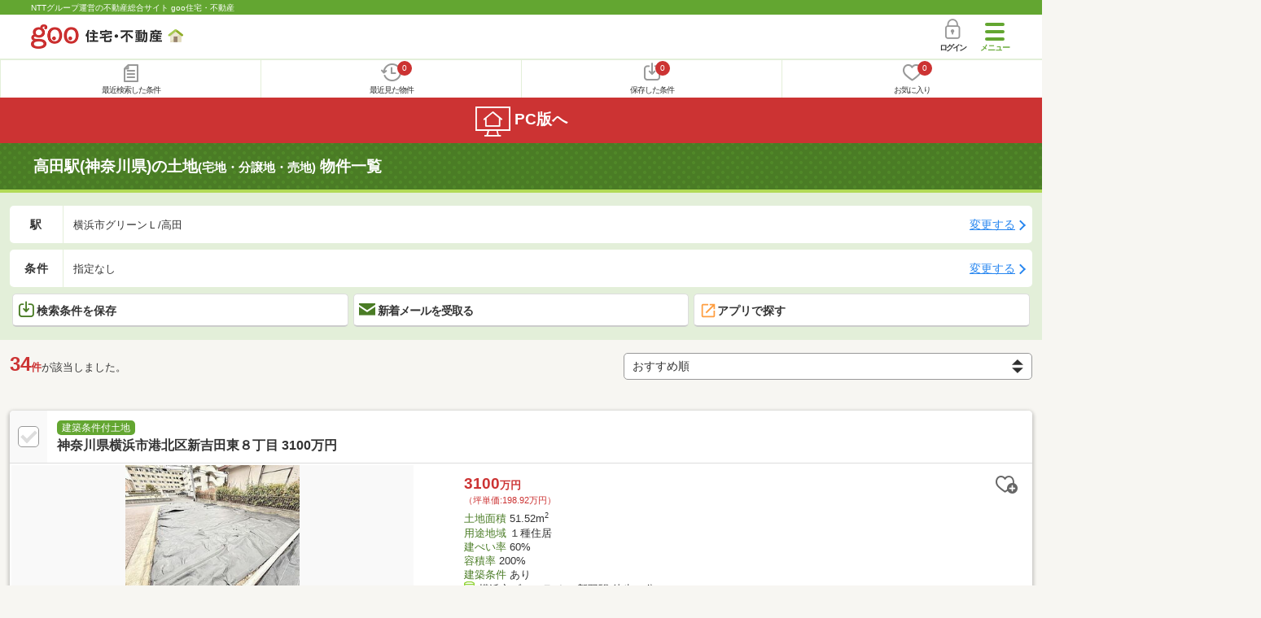

--- FILE ---
content_type: text/html; charset=UTF-8
request_url: https://house.goo.ne.jp/sp/tochi/ensen/374/2374480.html
body_size: 34077
content:
<!DOCTYPE html>




<html lang="ja">
  <head>
<script>
  dataLayer = [{
    'template': 'sp',
    'template_hit': 'sp',
    'goo_login_type': 'nologin',
    'uid': '',
    'dpoint':''
  }];
</script>


<!-- Google Tag Manager snippet-->
<script>(function(w,d,s,l,i){w[l]=w[l]||[];w[l].push({'gtm.start':
new Date().getTime(),event:'gtm.js'});var f=d.getElementsByTagName(s)[0],
j=d.createElement(s),dl=l!='dataLayer'?'&l='+l:'';j.async=true;j.src=
'https://www.googletagmanager.com/gtm.js?id='+i+dl;f.parentNode.insertBefore(j,f);
})(window,document,'script','dataLayer','GTM-MWX4H8');</script>
<!-- End Google Tag Manager -->


                                                                                                                <script type="text/javascript">
  var dataLayer = dataLayer || [];
  dataLayer.push({
    'PageType': 'Listingpage',
    'HashedEmail': '',
    'ProductIDList': ['la_41496700011538', 'la_41496700011539', 'la_41074240097639']
  });
</script>


<meta charset="UTF-8">
<meta name="viewport" content="width=device-width, initial-scale=1.0, maximum-scale=1.0, user-scalable=no">
<title>高田駅(神奈川県)の土地(宅地・分譲地・売地) 物件情報 【goo住宅・不動産】</title>
<meta name="description" content="【NTTグループ運営のgoo住宅・不動産】高田駅の土地(宅地・分譲地・売地)をお探しならgoo住宅・不動産。土地を購入したい方へ！土地、宅地、売地、土地売買、分譲地の不動産物件情報が満載です。豊富な物件情報の中からあなたの理想の土地(宅地・分譲地・売地) を見つけてください。">
<meta name="keywords" content="高田駅 土地,物件一覧,土地,宅地,分譲地,不動産"><meta name="format-detection" content="telephone=no">
<meta name="robots" content="noarchive">
<link rel="apple-touch-icon-precomposed" href="/sp/house_512.png">
<link rel="canonical" href="https://house.goo.ne.jp/buy/shuto_la/ensen/374/2374480.html"><link rel="preload" href="/sp/house/fonts/icomoon.ttf?37m9fz" as="font" type="font/ttf" crossorigin>
<link href="/sp/house/css/slick.css?2025110418" rel="stylesheet">
<link href="/sp/house/css/common.css?2026012915" rel="stylesheet">
<link href="/house/css/1.7.css?202601312012" rel="stylesheet">
<link href="/sp/house/css/1.7_sp.css?2025110418" rel="stylesheet">
<link href="/sp/house/css/colorbox.css?2025110418" rel="stylesheet">
<link href="/sp/house/css/list.css?2026012915" rel="stylesheet">

  </head>
  <body>
<!-- Google Tag Manager (noscript) -->
<noscript><iframe src="https://www.googletagmanager.com/ns.html?id=GTM-MWX4H8" height="0" width="0" style="display:none;visibility:hidden"></iframe></noscript>
<!-- End Google Tag Manager (noscript) -->


    <div id="container">
<div id="top-anc" class="cmnHeaderWrap">
  <header id="cmnHeader" class="cmnHeader">
    <div class="cmnHeader-caption"><a href="/sp/" class="cmnHeader-captionLink">NTTグループ運営の不動産総合サイト goo住宅・不動産</a></div>
    <div class="cmnHeader-inner cmnClearfix">
      <a href="/sp/" class="cmnHeader-logo"><div class="cmnHeader-logoInner"><img src="/sp/house/img/cmn_logo.png" width="187" height="30" alt="goo 住宅・不動産" class="cmnHeader-logoImg" decoding="async"></div></a>
      <div class="cmnHeader-navBtn sp">
        <button class="cmnHeader-navBtnInner"><span class="cmnHeader-btnWrap"><span class="cmnHeader-btnLine"></span></span><span class="cmnHeader-navBtnTxt"></span></button>
      </div>
            <a href="https://login.mail.goo.ne.jp/id/authn/LoginStart?Site=house.goo.ne.jp&Success=https%3A%2F%2Fhouse.goo.ne.jp%2Fsp%2Ftochi%2Fensen%2F374%2F2374480.html" class="cmnHeader-login" rel="nofollow"><span class="cmnHeader-loginIcon"><span class="cmnIcon login"></span></span><span class="cmnHeader-loginTxt">ログイン</span></a>
    </div>
    <div class="cmnHeader-personal">
      <ul class="cmnHeader-personalInner">
        <li class="cmnHeader-personalList"><a href="/sp/history/joken.html" class="cmnHeader-personalLink" rel="nofollow"><span class="cmnHeader-personalIcon"><span class="cmnIcon listview"></span></span><span class="cmnHeader-personalTxt">最近検索した条件</span></a></li>
        <li class="cmnHeader-personalList"><a href="/sp/history/bukken.html" class="cmnHeader-personalLink" rel="nofollow"><span class="cmnHeader-personalIcon"><span class="cmnIcon clock"></span><span name="hapart_cnt" class="cmnHeader-personalCnt"></span></span><span class="cmnHeader-personalTxt">最近見た物件</span></a></li>
        <li class="cmnHeader-personalList"><a href="/sp/favorite/joken.html" class="cmnHeader-personalLink" rel="nofollow"><span class="cmnHeader-personalIcon"><span class="cmnIcon download"></span><span name="fcond_cnt" class="cmnHeader-personalCnt"></span></span><span class="cmnHeader-personalTxt">保存した条件</span></a></li>
        <li class="cmnHeader-personalList"><a href="/sp/favorite/bukken.html" class="cmnHeader-personalLink" rel="nofollow"><span class="cmnHeader-personalIcon"><span class="cmnIcon heart"></span><span name="fapart_cnt" class="cmnHeader-personalCnt"></span></span><span class="cmnHeader-personalTxt">お気に入り</span></a></li>
      </ul>
    </div>
     <nav class="cmnHeader-gnav" role="navigation" aria-label="メインメニュー">
  <div class="cmnHeader-gnavInner">
        <section class="gooId">
    <div class="cmnHbox_small cmnFwb cmnMb_0 cmnLh_12">gooID</div>
          <ul class="cmnHeader-gnavMenu">
      <li class="cmnHeader-gnavMenuList">
        <a href="https://login.mail.goo.ne.jp/id/authn/LoginStart?Site=house.goo.ne.jp&Success=https%3A%2F%2Fhouse.goo.ne.jp%2Fsp%2Ftochi%2Fensen%2F374%2F2374480.html" class="cmnHeader-gnavMenuLink cmnArrow" rel="nofollow">ログイン</a>
      </li>
      <li class="cmnHeader-gnavMenuList">
        <a href="https://login.mail.goo.ne.jp/id/portal/RegUserStart?Site=house.goo.ne.jp&Success=https%3A%2F%2Fhouse.goo.ne.jp%2Fsp%2Ftochi%2Fensen%2F374%2F2374480.html" class="cmnHeader-gnavMenuLink cmnArrow" rel="nofollow">gooID新規登録</a>
      </li>
      </ul>
        </section>
    <div class="cmnHbox_small cmnFwb cmnMb_0">借りる</div>
    <ul class="cmnHeader-gnavMenu">
      <li class="cmnHeader-gnavMenuList">
        <a href="/sp/chintai/?fr=menu" class="cmnHeader-gnavMenuLink cmnArrow">賃貸</a>
      </li>
      <li class="cmnHeader-gnavMenuList">
        <a href="/sp/tenpo/?fr=menu" class="cmnHeader-gnavMenuLink cmnArrow">店舗・事業用</a>
      </li>
    </ul>
    <div class="cmnHbox_small cmnFwb cmnMb_0">買う</div>
    <ul class="cmnHeader-gnavMenu">
      <li class="cmnHeader-gnavMenuList">
        <a href="/sp/new-mansion/?fr=menu" class="cmnHeader-gnavMenuLink cmnArrow">新築マンション</a>
      </li>
      <li class="cmnHeader-gnavMenuList">
        <a href="/sp/mansion/?fr=menu" class="cmnHeader-gnavMenuLink cmnArrow">中古マンション</a>
      </li>
      <li class="cmnHeader-gnavMenuList">
        <a href="/sp/new-ikkodate/?fr=menu" class="cmnHeader-gnavMenuLink cmnArrow">新築一戸建て</a>
      </li>
      <li class="cmnHeader-gnavMenuList">
        <a href="/sp/ikkodate/?fr=menu" class="cmnHeader-gnavMenuLink cmnArrow">中古一戸建て</a>
      </li>
      <li class="cmnHeader-gnavMenuList">
        <a href="/sp/tochi/?fr=menu" class="cmnHeader-gnavMenuLink cmnArrow">土地</a>
      </li>
      <li class="cmnHeader-gnavMenuList">
        <a href="/sp/toushi/?fr=menu" class="cmnHeader-gnavMenuLink cmnArrow">不動産投資</a>
      </li>
    </ul>
    <div id="js-displayHistoryRealEstateArticle-hamburgerMenu"></div>
    <div id="js-displayHistoryCondition-hamburgerMenu"></div>
    <div class="cmnHbox_small cmnFwb cmnMb_0">活用する</div>
    <ul class="cmnHeader-gnavMenu">
      <li class="cmnHeader-gnavMenuList">
        <a href="/sp/sell/?fr=menu" class="cmnHeader-gnavMenuLink cmnArrow">不動産売却査定</a>
      </li>
      <li class="cmnHeader-gnavMenuList">
        <a href="/sp/sell/land/?fr=menu" class="cmnHeader-gnavMenuLink cmnArrow">土地活用</a>
      </li>
    </ul>
    <div class="cmnHbox_small cmnFwb cmnMb_0">お役立ち情報</div>
    <ul class="cmnHeader-gnavMenu">
      <li class="cmnHeader-gnavMenuList">
        <a href="/sp/kurashi/?fr=menu" class="cmnHeader-gnavMenuLink cmnArrow">暮らしデータ</a>
      </li>
      <li class="cmnHeader-gnavMenuList">
        <a href="/sp/chintai/souba/?fr=menu" class="cmnHeader-gnavMenuLink cmnArrow">家賃相場</a>
      </li>
      <li class="cmnHeader-gnavMenuList">
        <a href="/sp/agent/?fr=menu" class="cmnHeader-gnavMenuLink cmnArrow">不動産会社検索</a>
      </li>
    </ul>
    <div class="cmnHbox_small cmnFwb cmnMb_0">goo住宅・不動産アプリ</div>
    <ul class="cmnHeader-gnavMenu">
      <li class="cmnHeader-gnavMenuList">
        <a href="https://goohouse.onelink.me/RBwI/r9gt13oy" class="cmnHeader-gnavMenuLink cmnArrow" data-gtm-event-name="banner_click" data-gtm-ev-category="app_download-lp" data-gtm-ev-label="menu_button01" data-gtm-store-dice="TRUE">アプリをダウンロード</a>
      </li>
      <li class="cmnHeader-gnavMenuList">
        <a href="/sp/info/app/" class="cmnHeader-gnavMenuLink cmnArrow">アプリのメリット</a>
      </li>
    </ul>
    <div class="cmnHeader-navBtn cmnHeader-navBtn_lower sp">
      <button class="cmnHeader-navBtnInner"><span class="cmnHeader-btnWrap"><span class="cmnHeader-btnLine"></span></span><span class="cmnHeader-navBtnTxt"></span></button>
    </div>
  </div><!-- end cmnHeader-gnavInner -->
</nav>
   </header><!-- end cmnHeader -->
</div><!-- end cmnHeaderWrap -->
<div class="cmnOverlay"></div>



<main id="main" class="cmnMain cmnBorder_n" role="main">
    <h1 class="cmnFs_5 cmnColor_white cmnHbox_belt cmnHbox_border cmnBgDot">高田駅(神奈川県)の土地<span class="cmnFs_sml">(宅地・分譲地・売地)</span> 物件一覧</h1>
  <form action="" method="POST" name="frm_list">
    <div class="cmnInner setting">
  <div class="js-cmnListClick cmnChange">
    <div class="cmnChange-inner">
      <h2 class="cmnChange-title">駅</h2>
      <p class="cmnChange-txt cmnTextEllipsis">
        横浜市グリーンＬ/高田
      </p>
    </div>
    <span class="cmnChange-btn">変更する</span>
    <a class="linkurl" href="/sp/tochi/ensen_kanagawa/?area_l=shuto&amp;en%5B%5D=374&amp;ek%5B%5D=2374480"></a>
  </div><!-- end cmnChange -->
  <div class="js-cmnListClick cmnChange">
    <div class="cmnChange-inner">
      <h2 class="cmnChange-title">条件</h2>
      <p class="cmnChange-txt cmnTextEllipsis">
        指定なし
      </p>
    </div>
    <span class="cmnChange-btn">変更する</span>
    <a class="linkurl" href="/sp/tochi/search.html?la=shuto&ma=kanagawa&en%5B%5D=374&ek%5B%5D=2374480" rel="nofollow"></a>
  </div><!-- end cmnChange -->
  <div class="listBtns">
    <ul class="listBtns-inner">
      <li name="add_fv_cond" data-cond="%2Ftochi%2Fresult.html%3Fla%3Dshuto%26ma%3Dkanagawa%26en%255B%255D%3D374%26ek%255B%255D%3D2374480" data-genre_cd="la" class="listBtns-list">
        <a href="javascript:void(0)" class="js-cmnModalHtml-joken listBtns-link joken"><span class="listBtns-linkInner"><span class="cmnIcon cmnIcon_inline joken"></span>検索条件を保存</span></a>
      </li>
      <li class="listBtns-list">
        <a href="javascript:void(0)" onClick="navigateTo(document.frm_list,'https://house.goo.ne.jp/sp/na_mail/mail_form.html','','','_self');" class="listBtns-link mail" rel="nofollow"><span class="listBtns-linkInner"><span class="cmnIcon cmnIcon_inline mail-small"></span>新着メールを受取る</span></a>
      </li>
      <li class="listBtns-list">
        <a href="javascript:void(O)" onClick="" class="listBtns-link js-search_application" rel=""><span class="listBtns-linkInner"><span><img src="/sp/house/img/icon/open_new_orange.svg" width="22" height="22" alt="" decoding="async"></span>アプリで探す</span></a>
      </li>
    </ul>
  </div><!-- end cmnInner -->
</div><!-- end cmnInner -->
    <section id="list-anc" class="listResult cmnMb_3">
      <div class="cmnInner">
        <div class="listResult-inner">
          <div class="listResult-txt">
            <span class="cmnColor_red cmnFwb"><span class="cmnFs_4up">34</span>件</span>が該当しました。
          </div>
          <select name="sk1" id="sk1" onChange="return doSort();" class="cmnForm-select">
            <option value="1">価格安い</option>
            <option value="2">価格高い</option>
            <option value="10">駅から近い</option>
            <option value="4">面積広い</option>
            <option value="13">建築条件あり</option>
            <option value="14">建築条件なし</option>
            <option value="3">新着順</option>
            <option value="15" selected="selected">おすすめ順</option>
          </select>
          <input type="hidden" id="resetSort" value="/sp/tochi/ensen/374/2374480.html">
        </div>
      </div><!-- end cmnInner -->
    </section><!-- end listResult -->
    <section class="listBlock cmnMb_7">
      <div class="cmnInner">
                                <div class="js-cmnListClick listBlock-box">
  <h2 class="listBlock-title listBlock-title_check">
    <div class="listBlock-titleCheck">
      <div class="cmnForm-checkbox">
        <input type="checkbox" name="ai[]" value="41496700011538" id="41496700011538" class="cmnForm-input" onclick="return checkNumberOfSelection(this, 'ai[]')">
      <label class="cmnForm-label" for="41496700011538"></label>
        </div>
    </div>
    <div class="listBlock-titleWrap">
        <span class="cmnBadge cmnBadge_green">建築条件付土地</span><br>
        <a class="linkurl cmnColor_black cmnDb name_id-btn name_id-btn-more" target="_blank" href="/sp/tochi/detail/4/1496700011538/149670/x41496700011538.html" onclick="$('#his_id_41496700011538').show();">神奈川県横浜市港北区新吉田東８丁目 3100万円</a>
      </div>
  </h2>
  <div class="listBlock-twocol">
    <ul class="listBlock-twocolInner">
      <li class="listBlock-twocolList">
        <div class="listBlock-twocolDetail cmnArrow cmnArrow_right">
            <div class="listBlock-twocolDetailInner">
            <div class="listBlock-twocolDetailImgArea">
              <div class="listBlock-twocolDetailImgAreaInner">
                <img src="https://img.house.goo.ne.jp/la/4/https%253A%252F%252Fimage2.homes.jp%252Fsmallimg%252Fimage.php%253Ffile%253Dhttp%25253A%25252F%25252Fimg.homes.jp%25252F149670%25252Fsale%25252F11538%25252F2%25252F1%25252Fbaov.jpg%2526width%253D500%2526height%253D500?280x280" alt="神奈川県横浜市港北区新吉田東８丁目 3100万円" class="listBlock-twocolDetailImg" width="130" height="200" decoding="async">
              </div>
              </div>
            <div class="listBlock-twocolDetailTxtArea">
                  <div class="listBlock-twocolDetailHeart">
                    <a href="javascript:void(0)" class="js-cmnModalHtml-okiniiri cmnIcon favorite-list" data-id="41496700011538,la">
                      </a>
                        <span id="his_id_41496700011538" class="cmnBadge cmnBadge_grayBorder" style="display:none;" data-genre="la">閲覧済</span>
                  </div>
                <p class="listBlock-twocolDetailPrice"><span class="listBlock-twocolDetailPriceStrong">3100</span>万円</p>
              <p class="listBlock-twocolDetailUnder_small">（坪単価:198.92万円）</p>
              <span class="cmnColor_green">土地面積</span> 51.52m<sup>2</sup><br>
              <span class="cmnColor_green">用途地域</span> １種住居<br>
              <span class="cmnColor_green">建ぺい率</span> 60%<br>
              <span class="cmnColor_green">容積率</span> 200%<br>
              <span class="cmnColor_green">建築条件</span> あり              <ul class="listBlock-twocolDetailTraffic js-cmnAccRestBox">
                      <li><img src="/sp/house/img/cmn_icon_train.png" alt="最寄り駅" class="cmnIcon cmnIcon_inline nearest-station" width="26" height="32" decoding="async">横浜市ブルーライン 新羽駅 徒歩14分</li>
                    <li>横浜市グリーンＬ 高田駅 徒歩23分</li>
                      </ul>
                <a href="javascript:void(0)" class="js-cmnAccRestBtn listBlock-infoMore">その他の交通</a>
              <div class="listBlock-twocolDetailAddress">
                <img src="/sp/house/img/cmn_icon_marker.png" alt="住所" class="cmnIcon cmnIcon_inline address" width="26" height="32" decoding="async">神奈川県横浜市港北区新吉田東８丁目
              </div>
              </div>
          </div>
            <div class="sub_info">
                <ul class="listBlock-propertyIcon">
                    <li class="listBlock-propertyIconList">
                <span class="listBlock-propertyIconTxt">更地</span>
              </li>
                            <li class="listBlock-propertyIconList">
                <span class="listBlock-propertyIconTxt">本下水</span>
              </li>
                            <li class="listBlock-propertyIconList">
                <span class="listBlock-propertyIconTxt">都市ガス</span>
              </li>
                          </ul>
                    <div class="listBlock-recommend space-b02">
              <div class="listBlock-recommendInner">
                暮らしと住まいにPLUSの提案を－エムイーPLUS横浜－
              </div>
            </div>
              </div>
            </div>
        </li><!-- end listBlock-twocolList -->
    </ul>
  </div><!-- end listBlock-twocol -->
</div><!-- end listBlock-box -->
                                        <div class="js-cmnListClick listBlock-box">
  <h2 class="listBlock-title listBlock-title_check">
    <div class="listBlock-titleCheck">
      <div class="cmnForm-checkbox">
        <input type="checkbox" name="ai[]" value="41496700011539" id="41496700011539" class="cmnForm-input" onclick="return checkNumberOfSelection(this, 'ai[]')">
      <label class="cmnForm-label" for="41496700011539"></label>
        </div>
    </div>
    <div class="listBlock-titleWrap">
        <span class="cmnBadge cmnBadge_green">建築条件付土地</span><br>
        <a class="linkurl cmnColor_black cmnDb name_id-btn name_id-btn-more" target="_blank" href="/sp/tochi/detail/4/1496700011539/149670/x41496700011539.html" onclick="$('#his_id_41496700011539').show();">神奈川県横浜市港北区新吉田東８丁目 3250万円</a>
      </div>
  </h2>
  <div class="listBlock-twocol">
    <ul class="listBlock-twocolInner">
      <li class="listBlock-twocolList">
        <div class="listBlock-twocolDetail cmnArrow cmnArrow_right">
            <div class="listBlock-twocolDetailInner">
            <div class="listBlock-twocolDetailImgArea">
              <div class="listBlock-twocolDetailImgAreaInner">
                <img src="https://img.house.goo.ne.jp/la/4/https%253A%252F%252Fimage1.homes.jp%252Fsmallimg%252Fimage.php%253Ffile%253Dhttp%25253A%25252F%25252Fimg.homes.jp%25252F149670%25252Fsale%25252F11539%25252F2%25252F1%25252F225q.jpg%2526width%253D500%2526height%253D500?280x280" alt="神奈川県横浜市港北区新吉田東８丁目 3250万円" class="listBlock-twocolDetailImg" width="130" height="200" decoding="async">
              </div>
              </div>
            <div class="listBlock-twocolDetailTxtArea">
                  <div class="listBlock-twocolDetailHeart">
                    <a href="javascript:void(0)" class="js-cmnModalHtml-okiniiri cmnIcon favorite-list" data-id="41496700011539,la">
                      </a>
                        <span id="his_id_41496700011539" class="cmnBadge cmnBadge_grayBorder" style="display:none;" data-genre="la">閲覧済</span>
                  </div>
                <p class="listBlock-twocolDetailPrice"><span class="listBlock-twocolDetailPriceStrong">3250</span>万円</p>
              <p class="listBlock-twocolDetailUnder_small">（坪単価:209.84万円）</p>
              <span class="cmnColor_green">土地面積</span> 51.2m<sup>2</sup><br>
              <span class="cmnColor_green">用途地域</span> １種住居<br>
              <span class="cmnColor_green">建ぺい率</span> 60%<br>
              <span class="cmnColor_green">容積率</span> 200%<br>
              <span class="cmnColor_green">建築条件</span> あり              <ul class="listBlock-twocolDetailTraffic js-cmnAccRestBox">
                      <li><img src="/sp/house/img/cmn_icon_train.png" alt="最寄り駅" class="cmnIcon cmnIcon_inline nearest-station" width="26" height="32" decoding="async">横浜市ブルーライン 新羽駅 徒歩14分</li>
                    <li>横浜市グリーンＬ 高田駅 徒歩23分</li>
                      </ul>
                <a href="javascript:void(0)" class="js-cmnAccRestBtn listBlock-infoMore">その他の交通</a>
              <div class="listBlock-twocolDetailAddress">
                <img src="/sp/house/img/cmn_icon_marker.png" alt="住所" class="cmnIcon cmnIcon_inline address" width="26" height="32" decoding="async">神奈川県横浜市港北区新吉田東８丁目
              </div>
              </div>
          </div>
            <div class="sub_info">
                <ul class="listBlock-propertyIcon">
                    <li class="listBlock-propertyIconList">
                <span class="listBlock-propertyIconTxt">更地</span>
              </li>
                            <li class="listBlock-propertyIconList">
                <span class="listBlock-propertyIconTxt">本下水</span>
              </li>
                            <li class="listBlock-propertyIconList">
                <span class="listBlock-propertyIconTxt">都市ガス</span>
              </li>
                            <li class="listBlock-propertyIconList">
                <span class="listBlock-propertyIconTxt">角地</span>
              </li>
                          </ul>
                    <div class="listBlock-recommend space-b02">
              <div class="listBlock-recommendInner">
                暮らしと住まいにPLUSの提案を－エムイーPLUS横浜－
              </div>
            </div>
              </div>
            </div>
        </li><!-- end listBlock-twocolList -->
    </ul>
  </div><!-- end listBlock-twocol -->
</div><!-- end listBlock-box -->
                                        <div class="js-cmnListClick listBlock-box">
  <h2 class="listBlock-title listBlock-title_check">
    <div class="listBlock-titleCheck">
      <div class="cmnForm-checkbox">
        <input type="checkbox" name="ai[]" value="41074240097639" id="41074240097639" class="cmnForm-input" onclick="return checkNumberOfSelection(this, 'ai[]')">
      <label class="cmnForm-label" for="41074240097639"></label>
        </div>
    </div>
    <div class="listBlock-titleWrap">
        <a class="linkurl cmnColor_black cmnDb name_id-btn name_id-btn-more" target="_blank" href="/sp/tochi/detail/4/1074240097639/107424/x41074240097639.html" onclick="$('#his_id_41074240097639').show();">神奈川県横浜市港北区高田西４丁目 5800万円</a>
      </div>
  </h2>
  <div class="listBlock-twocol">
    <ul class="listBlock-twocolInner">
      <li class="listBlock-twocolList">
        <div class="listBlock-twocolDetail cmnArrow cmnArrow_right">
            <div class="listBlock-twocolDetailInner">
            <div class="listBlock-twocolDetailImgArea">
              <div class="listBlock-twocolDetailImgAreaInner">
                <img src="https://img.house.goo.ne.jp/la/4/https%253A%252F%252Fimage2.homes.jp%252Fsmallimg%252Fimage.php%253Ffile%253Dhttps%25253A%25252F%25252Fcdn-lambda-img.cloud.ielove.jp%25252Fimage%25252Fsale%25252F83fe27a8%25252F1101_174994_2_132000_132000.jpg%25253Ft%25253D20251219123202%2526width%253D500%2526height%253D500?280x280" alt="神奈川県横浜市港北区高田西４丁目 5800万円" class="listBlock-twocolDetailImg" width="130" height="200" loading="lazy">
              </div>
              </div>
            <div class="listBlock-twocolDetailTxtArea">
                  <div class="listBlock-twocolDetailHeart">
                    <a href="javascript:void(0)" class="js-cmnModalHtml-okiniiri cmnIcon favorite-list" data-id="41074240097639,la">
                      </a>
                        <span id="his_id_41074240097639" class="cmnBadge cmnBadge_grayBorder" style="display:none;" data-genre="la">閲覧済</span>
                  </div>
                <p class="listBlock-twocolDetailPrice"><span class="listBlock-twocolDetailPriceStrong">5800</span>万円</p>
              <p class="listBlock-twocolDetailUnder_small">（坪単価:79.62万円）</p>
              <span class="cmnColor_green">土地面積</span> 240.83m<sup>2</sup><br>
              <span class="cmnColor_green">用途地域</span> １種低層<br>
              <span class="cmnColor_green">建ぺい率</span> 50%<br>
              <span class="cmnColor_green">容積率</span> 80%<br>
              <span class="cmnColor_green">建築条件</span> なし              <ul class="listBlock-twocolDetailTraffic js-cmnAccRestBox">
                      <li><img src="/sp/house/img/cmn_icon_train.png" alt="最寄り駅" class="cmnIcon cmnIcon_inline nearest-station" width="26" height="32" loading="lazy">横浜市グリーンＬ 高田駅 徒歩14分</li>
                    <li>横浜市グリーンＬ 東山田駅 徒歩14分</li>
                      </ul>
                <a href="javascript:void(0)" class="js-cmnAccRestBtn listBlock-infoMore">その他の交通</a>
              <div class="listBlock-twocolDetailAddress">
                <img src="/sp/house/img/cmn_icon_marker.png" alt="住所" class="cmnIcon cmnIcon_inline address" width="26" height="32" loading="lazy">神奈川県横浜市港北区高田西４丁目
              </div>
              </div>
          </div>
            <div class="sub_info">
                <ul class="listBlock-propertyIcon">
                    <li class="listBlock-propertyIconList">
                <span class="listBlock-propertyIconTxt">建築条件なし</span>
              </li>
                            <li class="listBlock-propertyIconList">
                <span class="listBlock-propertyIconTxt">更地</span>
              </li>
                            <li class="listBlock-propertyIconList">
                <span class="listBlock-propertyIconTxt">本下水</span>
              </li>
                            <li class="listBlock-propertyIconList">
                <span class="listBlock-propertyIconTxt">1種低層地域</span>
              </li>
                          </ul>
                    <div class="listBlock-recommend space-b02">
              <div class="listBlock-recommendInner">
                ハウジングスカイの「諸費用節約対象物件」です。建築条件なし。お好きなハウスメーカーで建築できます。
              </div>
            </div>
              </div>
            </div>
        </li><!-- end listBlock-twocolList -->
    </ul>
  </div><!-- end listBlock-twocol -->
</div><!-- end listBlock-box -->
                                        <div class="js-cmnListClick listBlock-box">
  <h2 class="listBlock-title listBlock-title_check">
    <div class="listBlock-titleCheck">
      <div class="cmnForm-checkbox">
        <input type="checkbox" name="ai[]" value="41563870000102" id="41563870000102" class="cmnForm-input" onclick="return checkNumberOfSelection(this, 'ai[]')">
      <label class="cmnForm-label" for="41563870000102"></label>
        </div>
    </div>
    <div class="listBlock-titleWrap">
        <a class="linkurl cmnColor_black cmnDb name_id-btn name_id-btn-more" target="_blank" href="/sp/tochi/detail/4/1563870000102/156387/x41563870000102.html" onclick="$('#his_id_41563870000102').show();">神奈川県横浜市港北区高田西４丁目 8900万円</a>
      </div>
  </h2>
  <div class="listBlock-twocol">
    <ul class="listBlock-twocolInner">
      <li class="listBlock-twocolList">
        <div class="listBlock-twocolDetail cmnArrow cmnArrow_right">
            <div class="listBlock-twocolDetailInner">
            <div class="listBlock-twocolDetailImgArea">
              <div class="listBlock-twocolDetailImgAreaInner">
                <img src="https://img.house.goo.ne.jp/la/4/https%253A%252F%252Fimage2.homes.jp%252Fsmallimg%252Fimage.php%253Ffile%253Dhttp%25253A%25252F%25252Fimg.homes.jp%25252F156387%25252Fsale%25252F102%25252F2%25252F1%25252Fk9jc.jpg%2526width%253D500%2526height%253D500?280x280" alt="神奈川県横浜市港北区高田西４丁目 8900万円" class="listBlock-twocolDetailImg" width="130" height="200" loading="lazy">
              </div>
                <div class="cmnBadge cmnBadge_greenBorder">パノラマあり</div>
              </div>
            <div class="listBlock-twocolDetailTxtArea">
                  <div class="listBlock-twocolDetailHeart">
                    <a href="javascript:void(0)" class="js-cmnModalHtml-okiniiri cmnIcon favorite-list" data-id="41563870000102,la">
                      </a>
                        <span id="his_id_41563870000102" class="cmnBadge cmnBadge_grayBorder" style="display:none;" data-genre="la">閲覧済</span>
                  </div>
                <p class="listBlock-twocolDetailPrice"><span class="listBlock-twocolDetailPriceStrong">8900</span>万円</p>
              <p class="listBlock-twocolDetailUnder_small">（坪単価:80.64万円）</p>
              <span class="cmnColor_green">土地面積</span> 364.85m<sup>2</sup><br>
              <span class="cmnColor_green">用途地域</span> １種低層<br>
              <span class="cmnColor_green">建ぺい率</span> 50%<br>
              <span class="cmnColor_green">容積率</span> 80%<br>
              <span class="cmnColor_green">建築条件</span> なし              <ul class="listBlock-twocolDetailTraffic js-cmnAccRestBox">
                      <li><img src="/sp/house/img/cmn_icon_train.png" alt="最寄り駅" class="cmnIcon cmnIcon_inline nearest-station" width="26" height="32" loading="lazy">横浜市グリーンＬ 高田駅 徒歩15分</li>
                    <li>横浜市グリーンＬ 東山田駅 徒歩15分</li>
                      </ul>
                <a href="javascript:void(0)" class="js-cmnAccRestBtn listBlock-infoMore">その他の交通</a>
              <div class="listBlock-twocolDetailAddress">
                <img src="/sp/house/img/cmn_icon_marker.png" alt="住所" class="cmnIcon cmnIcon_inline address" width="26" height="32" loading="lazy">神奈川県横浜市港北区高田西４丁目
              </div>
              </div>
          </div>
            <div class="sub_info">
                <ul class="listBlock-propertyIcon">
                    <li class="listBlock-propertyIconList">
                <span class="listBlock-propertyIconTxt">建築条件なし</span>
              </li>
                            <li class="listBlock-propertyIconList">
                <span class="listBlock-propertyIconTxt">更地</span>
              </li>
                            <li class="listBlock-propertyIconList">
                <span class="listBlock-propertyIconTxt">本下水</span>
              </li>
                            <li class="listBlock-propertyIconList">
                <span class="listBlock-propertyIconTxt">都市ガス</span>
              </li>
                            <li class="listBlock-propertyIconList">
                <span class="listBlock-propertyIconTxt">1種低層地域</span>
              </li>
                          </ul>
                    <div class="listBlock-recommend space-b02">
              <div class="listBlock-recommendInner">
                【グリーンライン「高田」駅徒歩15分！建築条件なし売地】 日当り良好で閑静な住宅地！ 教育施設が徒歩圏内に揃う、子育てに嬉しい住環境◎ お好きなハウスメーカーで建築できます♪
              </div>
            </div>
              </div>
            </div>
        </li><!-- end listBlock-twocolList -->
    </ul>
  </div><!-- end listBlock-twocol -->
</div><!-- end listBlock-box -->
                              <div class="js-cmnListClick listBlock-box">
  <h2 class="listBlock-title listBlock-title_check">
    <div class="listBlock-titleCheck">
      <div class="cmnForm-checkbox">
        <input type="checkbox" name="ai[]" value="1030Z78817340" id="1030Z78817340" class="cmnForm-input" onclick="return checkNumberOfSelection(this, 'ai[]')">
      <label class="cmnForm-label" for="1030Z78817340"></label>
        </div>
    </div>
    <div class="listBlock-titleWrap">
        <a class="linkurl cmnColor_black cmnDb name_id-btn name_id-btn-more" target="_blank" href="/sp/tochi/detail/1/030Z78817340/100451040/x1030Z78817340.html" onclick="$('#his_id_1030Z78817340').show();">神奈川県横浜市港北区高田東３ 8180万円</a>
      </div>
  </h2>
  <div class="listBlock-twocol">
    <ul class="listBlock-twocolInner">
      <li class="listBlock-twocolList">
        <div class="listBlock-twocolDetail cmnArrow cmnArrow_right">
            <div class="listBlock-twocolDetailInner">
            <div class="listBlock-twocolDetailImgArea">
              <div class="listBlock-twocolDetailImgAreaInner">
                <img src="/sp/house/img/common/nophoto_250_250.png?280x280" alt="NO PHOTO" class="listBlock-twocolDetailImg" width="130" height="200" loading="lazy">
              </div>
              </div>
            <div class="listBlock-twocolDetailTxtArea">
                  <div class="listBlock-twocolDetailHeart">
                    <a href="javascript:void(0)" class="js-cmnModalHtml-okiniiri cmnIcon favorite-list" data-id="1030Z78817340,la">
                      </a>
                        <span id="his_id_1030Z78817340" class="cmnBadge cmnBadge_grayBorder" style="display:none;" data-genre="la">閲覧済</span>
                  </div>
                <p class="listBlock-twocolDetailPrice"><span class="listBlock-twocolDetailPriceStrong">8180</span>万円</p>
              <p class="listBlock-twocolDetailUnder_small">（坪単価:-）</p>
              <span class="cmnColor_green">土地面積</span> 152.4m<sup>2</sup><br>
              <span class="cmnColor_green">用途地域</span> １種低層<br>
              <span class="cmnColor_green">建ぺい率</span> 50%<br>
              <span class="cmnColor_green">容積率</span> 100%<br>
              <span class="cmnColor_green">建築条件</span> なし              <ul class="listBlock-twocolDetailTraffic js-cmnAccRestBox">
                      <li><img src="/sp/house/img/cmn_icon_train.png" alt="最寄り駅" class="cmnIcon cmnIcon_inline nearest-station" width="26" height="32" loading="lazy">グリーンライン 高田駅 徒歩3分</li>
                      </ul>
                <a href="javascript:void(0)" class="js-cmnAccRestBtn listBlock-infoMore">その他の交通</a>
              <div class="listBlock-twocolDetailAddress">
                <img src="/sp/house/img/cmn_icon_marker.png" alt="住所" class="cmnIcon cmnIcon_inline address" width="26" height="32" loading="lazy">神奈川県横浜市港北区高田東３
              </div>
              </div>
          </div>
            <div class="sub_info">
                <ul class="listBlock-propertyIcon">
                    <li class="listBlock-propertyIconList">
                <span class="listBlock-propertyIconTxt">建築条件なし</span>
              </li>
                            <li class="listBlock-propertyIconList">
                <span class="listBlock-propertyIconTxt">本下水</span>
              </li>
                            <li class="listBlock-propertyIconList">
                <span class="listBlock-propertyIconTxt">都市ガス</span>
              </li>
                            <li class="listBlock-propertyIconList">
                <span class="listBlock-propertyIconTxt">上物有り</span>
              </li>
                            <li class="listBlock-propertyIconList">
                <span class="listBlock-propertyIconTxt">1種低層地域</span>
              </li>
                          </ul>
                  </div>
            </div>
        </li><!-- end listBlock-twocolList -->
    </ul>
  </div><!-- end listBlock-twocol -->
</div><!-- end listBlock-box -->
                                        <div class="js-cmnListClick listBlock-box">
  <h2 class="listBlock-title listBlock-title_check">
    <div class="listBlock-titleCheck">
      <div class="cmnForm-checkbox">
        <input type="checkbox" name="ai[]" value="1030Z20042351" id="1030Z20042351" class="cmnForm-input" onclick="return checkNumberOfSelection(this, 'ai[]')">
      <label class="cmnForm-label" for="1030Z20042351"></label>
        </div>
    </div>
    <div class="listBlock-titleWrap">
        <a class="linkurl cmnColor_black cmnDb name_id-btn name_id-btn-more" target="_blank" href="/sp/tochi/detail/1/030Z20042351/000389114/x1030Z20042351.html" onclick="$('#his_id_1030Z20042351').show();">神奈川県横浜市港北区高田東３ 5480万円</a>
      </div>
  </h2>
  <div class="listBlock-twocol">
    <ul class="listBlock-twocolInner">
      <li class="listBlock-twocolList">
        <div class="listBlock-twocolDetail cmnArrow cmnArrow_right">
            <div class="listBlock-twocolDetailInner">
            <div class="listBlock-twocolDetailImgArea">
              <div class="listBlock-twocolDetailImgAreaInner">
                <img src="https://img.house.goo.ne.jp/la/1/https%253A%252F%252Fsuumo.jp%252Ffront%252Fgazo%252Fbukken%252F030%252FN010000%252Fimg%252F351%252F20042351%252F20042351_0001.jpg?280x280" alt="神奈川県横浜市港北区高田東３ 5480万円" class="listBlock-twocolDetailImg" width="130" height="200" loading="lazy">
              </div>
              </div>
            <div class="listBlock-twocolDetailTxtArea">
                  <div class="listBlock-twocolDetailHeart">
                    <a href="javascript:void(0)" class="js-cmnModalHtml-okiniiri cmnIcon favorite-list" data-id="1030Z20042351,la">
                      </a>
                        <span id="his_id_1030Z20042351" class="cmnBadge cmnBadge_grayBorder" style="display:none;" data-genre="la">閲覧済</span>
                  </div>
                <p class="listBlock-twocolDetailPrice"><span class="listBlock-twocolDetailPriceStrong">5480</span>万円</p>
              <p class="listBlock-twocolDetailUnder_small">（坪単価:-）</p>
              <span class="cmnColor_green">土地面積</span> 152.59m<sup>2</sup><br>
              <span class="cmnColor_green">用途地域</span> １種低層<br>
              <span class="cmnColor_green">建ぺい率</span> 50%<br>
              <span class="cmnColor_green">容積率</span> 100%<br>
              <span class="cmnColor_green">建築条件</span> なし              <ul class="listBlock-twocolDetailTraffic js-cmnAccRestBox">
                      <li><img src="/sp/house/img/cmn_icon_train.png" alt="最寄り駅" class="cmnIcon cmnIcon_inline nearest-station" width="26" height="32" loading="lazy">グリーンライン 高田駅 徒歩5分</li>
                      </ul>
                <a href="javascript:void(0)" class="js-cmnAccRestBtn listBlock-infoMore">その他の交通</a>
              <div class="listBlock-twocolDetailAddress">
                <img src="/sp/house/img/cmn_icon_marker.png" alt="住所" class="cmnIcon cmnIcon_inline address" width="26" height="32" loading="lazy">神奈川県横浜市港北区高田東３
              </div>
              </div>
          </div>
            <div class="sub_info">
                <ul class="listBlock-propertyIcon">
                    <li class="listBlock-propertyIconList">
                <span class="listBlock-propertyIconTxt">建築条件なし</span>
              </li>
                            <li class="listBlock-propertyIconList">
                <span class="listBlock-propertyIconTxt">本下水</span>
              </li>
                            <li class="listBlock-propertyIconList">
                <span class="listBlock-propertyIconTxt">都市ガス</span>
              </li>
                            <li class="listBlock-propertyIconList">
                <span class="listBlock-propertyIconTxt">上物有り</span>
              </li>
                            <li class="listBlock-propertyIconList">
                <span class="listBlock-propertyIconTxt">角地</span>
              </li>
                            <li class="listBlock-propertyIconList">
                <span class="listBlock-propertyIconTxt">即引渡し可</span>
              </li>
                    </ul>
                    <div class="listBlock-recommend space-b02">
              <div class="listBlock-recommendInner">
                《アクセス》◆横浜市営地下鉄グリーンライン【高田】駅まで徒歩５分の物件◆高田駅から改札を出ると、多様な店が揃うイオンモールが広がっています◆都築インターも近く、お車でのアクセスも良好《周辺環境・立地条件》◆物件周辺は街灯や歩道もあり、人通りの多い環境◆第一種低層住居専用地域の閑静な住宅街に立地。周辺は低層住宅の街並みが広がっております。◆高田東は、落ち着いた住宅地が広がる高台のエリアです。《道路・方位等》◆【北東、南東角】採光・通風に優れ、開放感ある立地条件◆6.5m幅員道路の角地の為、ゆとりある地形です。参考プラン有り
              </div>
            </div>
              </div>
            </div>
        </li><!-- end listBlock-twocolList -->
    </ul>
  </div><!-- end listBlock-twocol -->
</div><!-- end listBlock-box -->
                                        <div class="js-cmnListClick listBlock-box">
  <h2 class="listBlock-title listBlock-title_check">
    <div class="listBlock-titleCheck">
      <div class="cmnForm-checkbox">
        <input type="checkbox" name="ai[]" value="1030Z79072495" id="1030Z79072495" class="cmnForm-input" onclick="return checkNumberOfSelection(this, 'ai[]')">
      <label class="cmnForm-label" for="1030Z79072495"></label>
        </div>
    </div>
    <div class="listBlock-titleWrap">
        <a class="linkurl cmnColor_black cmnDb name_id-btn name_id-btn-more" target="_blank" href="/sp/tochi/detail/1/030Z79072495/000389109/x1030Z79072495.html" onclick="$('#his_id_1030Z79072495').show();">神奈川県横浜市港北区新吉田東１ 3480万円</a>
      </div>
  </h2>
  <div class="listBlock-twocol">
    <ul class="listBlock-twocolInner">
      <li class="listBlock-twocolList">
        <div class="listBlock-twocolDetail cmnArrow cmnArrow_right">
            <div class="listBlock-twocolDetailInner">
            <div class="listBlock-twocolDetailImgArea">
              <div class="listBlock-twocolDetailImgAreaInner">
                <img src="https://img.house.goo.ne.jp/la/1/https%253A%252F%252Fsuumo.jp%252Ffront%252Fgazo%252Fbukken%252F030%252FN010000%252Fimg%252F495%252F79072495%252F79072495_0001.jpg?280x280" alt="神奈川県横浜市港北区新吉田東１ 3480万円" class="listBlock-twocolDetailImg" width="130" height="200" loading="lazy">
              </div>
              </div>
            <div class="listBlock-twocolDetailTxtArea">
                  <div class="listBlock-twocolDetailHeart">
                    <a href="javascript:void(0)" class="js-cmnModalHtml-okiniiri cmnIcon favorite-list" data-id="1030Z79072495,la">
                      </a>
                        <span id="his_id_1030Z79072495" class="cmnBadge cmnBadge_grayBorder" style="display:none;" data-genre="la">閲覧済</span>
                  </div>
                <p class="listBlock-twocolDetailPrice"><span class="listBlock-twocolDetailPriceStrong">3480</span>万円</p>
              <p class="listBlock-twocolDetailUnder_small">（坪単価:-）</p>
              <span class="cmnColor_green">土地面積</span> 177.66m<sup>2</sup><br>
              <span class="cmnColor_green">用途地域</span> １種低層<br>
              <span class="cmnColor_green">建ぺい率</span> 60%<br>
              <span class="cmnColor_green">容積率</span> 100%<br>
              <span class="cmnColor_green">建築条件</span> なし              <ul class="listBlock-twocolDetailTraffic js-cmnAccRestBox">
                      <li><img src="/sp/house/img/cmn_icon_train.png" alt="最寄り駅" class="cmnIcon cmnIcon_inline nearest-station" width="26" height="32" loading="lazy">グリーンライン 高田駅 徒歩8分</li>
                      </ul>
                <a href="javascript:void(0)" class="js-cmnAccRestBtn listBlock-infoMore">その他の交通</a>
              <div class="listBlock-twocolDetailAddress">
                <img src="/sp/house/img/cmn_icon_marker.png" alt="住所" class="cmnIcon cmnIcon_inline address" width="26" height="32" loading="lazy">神奈川県横浜市港北区新吉田東１
              </div>
              </div>
          </div>
            <div class="sub_info">
                <ul class="listBlock-propertyIcon">
                    <li class="listBlock-propertyIconList">
                <span class="listBlock-propertyIconTxt">建築条件なし</span>
              </li>
                            <li class="listBlock-propertyIconList">
                <span class="listBlock-propertyIconTxt">上物有り</span>
              </li>
                            <li class="listBlock-propertyIconList">
                <span class="listBlock-propertyIconTxt">角地</span>
              </li>
                            <li class="listBlock-propertyIconList">
                <span class="listBlock-propertyIconTxt">1種低層地域</span>
              </li>
                          </ul>
                    <div class="listBlock-recommend space-b02">
              <div class="listBlock-recommendInner">
                ┏□　アクセス ┗┻━━━━━━━━━━━━━━━━━横浜市営地下鉄グリーンライン「高田」駅 徒歩8分⇒駅までは平坦な道のりです！┏□　魅力 ┗┻━━━━━━━━━━━━━━━━━・周辺は閑静な住宅地となっており、落ち着いた住環境です・最寄り駅の「高田」駅までは平坦なアクセスとなっており、通勤、通学に便利な立地です！・スーパーやコンビニ、ドラッグストアなどの生活利便施設が徒歩10分圏内に揃い、日々の買い物に困りません。 土地面積177.66m2に傾斜地部分約54.43m2、道路部分約42.63m2を含む
              </div>
            </div>
              </div>
            </div>
        </li><!-- end listBlock-twocolList -->
    </ul>
  </div><!-- end listBlock-twocol -->
</div><!-- end listBlock-box -->
                                        <div class="js-cmnListClick listBlock-box">
  <h2 class="listBlock-title listBlock-title_check">
    <div class="listBlock-titleCheck">
      <div class="cmnForm-checkbox">
        <input type="checkbox" name="ai[]" value="1030Z79064355" id="1030Z79064355" class="cmnForm-input" onclick="return checkNumberOfSelection(this, 'ai[]')">
      <label class="cmnForm-label" for="1030Z79064355"></label>
        </div>
    </div>
    <div class="listBlock-titleWrap">
        <span class="cmnBadge cmnBadge_green">建築条件付土地</span><br>
        <a class="linkurl cmnColor_black cmnDb name_id-btn name_id-btn-more" target="_blank" href="/sp/tochi/detail/1/030Z79064355/000389114/x1030Z79064355.html" onclick="$('#his_id_1030Z79064355').show();">神奈川県横浜市港北区高田東１ 6480万円</a>
      </div>
  </h2>
  <div class="listBlock-twocol">
    <ul class="listBlock-twocolInner">
      <li class="listBlock-twocolList">
        <div class="listBlock-twocolDetail cmnArrow cmnArrow_right">
            <div class="listBlock-twocolDetailInner">
            <div class="listBlock-twocolDetailImgArea">
              <div class="listBlock-twocolDetailImgAreaInner">
                <img src="https://img.house.goo.ne.jp/la/1/https%253A%252F%252Fsuumo.jp%252Ffront%252Fgazo%252Fbukken%252F030%252FN010000%252Fimg%252F355%252F79064355%252F79064355_0021.jpg?280x280" alt="神奈川県横浜市港北区高田東１ 6480万円" class="listBlock-twocolDetailImg" width="130" height="200" loading="lazy">
              </div>
              </div>
            <div class="listBlock-twocolDetailTxtArea">
                  <div class="listBlock-twocolDetailHeart">
                    <a href="javascript:void(0)" class="js-cmnModalHtml-okiniiri cmnIcon favorite-list" data-id="1030Z79064355,la">
                      </a>
                        <span id="his_id_1030Z79064355" class="cmnBadge cmnBadge_grayBorder" style="display:none;" data-genre="la">閲覧済</span>
                  </div>
                <p class="listBlock-twocolDetailPrice"><span class="listBlock-twocolDetailPriceStrong">6480</span>万円</p>
              <p class="listBlock-twocolDetailUnder_small">（坪単価:-）</p>
              <span class="cmnColor_green">土地面積</span> 113.29m<sup>2</sup><br>
              <span class="cmnColor_green">用途地域</span> ２種低層<br>
              <span class="cmnColor_green">建ぺい率</span> 60%<br>
              <span class="cmnColor_green">容積率</span> 150%<br>
              <span class="cmnColor_green">建築条件</span> あり              <ul class="listBlock-twocolDetailTraffic js-cmnAccRestBox">
                      <li><img src="/sp/house/img/cmn_icon_train.png" alt="最寄り駅" class="cmnIcon cmnIcon_inline nearest-station" width="26" height="32" loading="lazy">グリーンライン 高田駅 徒歩8分</li>
                      </ul>
                <a href="javascript:void(0)" class="js-cmnAccRestBtn listBlock-infoMore">その他の交通</a>
              <div class="listBlock-twocolDetailAddress">
                <img src="/sp/house/img/cmn_icon_marker.png" alt="住所" class="cmnIcon cmnIcon_inline address" width="26" height="32" loading="lazy">神奈川県横浜市港北区高田東１
              </div>
              </div>
          </div>
            <div class="sub_info">
                <ul class="listBlock-propertyIcon">
                    <li class="listBlock-propertyIconList">
                <span class="listBlock-propertyIconTxt">本下水</span>
              </li>
                            <li class="listBlock-propertyIconList">
                <span class="listBlock-propertyIconTxt">都市ガス</span>
              </li>
                          </ul>
                    <div class="listBlock-recommend space-b02">
              <div class="listBlock-recommendInner">
                《建築用途・有効活用》・2階建て、4LDKの建物参考プランをご用意しています。
              </div>
            </div>
              </div>
            </div>
        </li><!-- end listBlock-twocolList -->
    </ul>
  </div><!-- end listBlock-twocol -->
</div><!-- end listBlock-box -->
                                        <div class="js-cmnListClick listBlock-box">
  <h2 class="listBlock-title listBlock-title_check">
    <div class="listBlock-titleCheck">
      <div class="cmnForm-checkbox">
        <input type="checkbox" name="ai[]" value="1030Z79225174" id="1030Z79225174" class="cmnForm-input" onclick="return checkNumberOfSelection(this, 'ai[]')">
      <label class="cmnForm-label" for="1030Z79225174"></label>
        </div>
    </div>
    <div class="listBlock-titleWrap">
        <a class="linkurl cmnColor_black cmnDb name_id-btn name_id-btn-more" target="_blank" href="/sp/tochi/detail/1/030Z79225174/000389109/x1030Z79225174.html" onclick="$('#his_id_1030Z79225174').show();">神奈川県横浜市港北区新吉田東１ 3480万円</a>
      </div>
  </h2>
  <div class="listBlock-twocol">
    <ul class="listBlock-twocolInner">
      <li class="listBlock-twocolList">
        <div class="listBlock-twocolDetail cmnArrow cmnArrow_right">
            <div class="listBlock-twocolDetailInner">
            <div class="listBlock-twocolDetailImgArea">
              <div class="listBlock-twocolDetailImgAreaInner">
                <img src="https://img.house.goo.ne.jp/la/1/https%253A%252F%252Fsuumo.jp%252Ffront%252Fgazo%252Fbukken%252F030%252FN010000%252Fimg%252F174%252F79225174%252F79225174_0022.jpg?280x280" alt="神奈川県横浜市港北区新吉田東１ 3480万円" class="listBlock-twocolDetailImg" width="130" height="200" loading="lazy">
              </div>
              </div>
            <div class="listBlock-twocolDetailTxtArea">
                  <div class="listBlock-twocolDetailHeart">
                    <a href="javascript:void(0)" class="js-cmnModalHtml-okiniiri cmnIcon favorite-list" data-id="1030Z79225174,la">
                      </a>
                        <span id="his_id_1030Z79225174" class="cmnBadge cmnBadge_grayBorder" style="display:none;" data-genre="la">閲覧済</span>
                  </div>
                <p class="listBlock-twocolDetailPrice"><span class="listBlock-twocolDetailPriceStrong">3480</span>万円</p>
              <p class="listBlock-twocolDetailUnder_small">（坪単価:-）</p>
              <span class="cmnColor_green">土地面積</span> 88.15m<sup>2</sup><br>
              <span class="cmnColor_green">用途地域</span> １種低層<br>
              <span class="cmnColor_green">建ぺい率</span> 60%<br>
              <span class="cmnColor_green">容積率</span> 100%<br>
              <span class="cmnColor_green">建築条件</span> なし              <ul class="listBlock-twocolDetailTraffic js-cmnAccRestBox">
                      <li><img src="/sp/house/img/cmn_icon_train.png" alt="最寄り駅" class="cmnIcon cmnIcon_inline nearest-station" width="26" height="32" loading="lazy">グリーンライン 高田駅 徒歩9分</li>
                      </ul>
                <a href="javascript:void(0)" class="js-cmnAccRestBtn listBlock-infoMore">その他の交通</a>
              <div class="listBlock-twocolDetailAddress">
                <img src="/sp/house/img/cmn_icon_marker.png" alt="住所" class="cmnIcon cmnIcon_inline address" width="26" height="32" loading="lazy">神奈川県横浜市港北区新吉田東１
              </div>
              </div>
          </div>
            <div class="sub_info">
                <ul class="listBlock-propertyIcon">
                    <li class="listBlock-propertyIconList">
                <span class="listBlock-propertyIconTxt">建築条件なし</span>
              </li>
                            <li class="listBlock-propertyIconList">
                <span class="listBlock-propertyIconTxt">本下水</span>
              </li>
                            <li class="listBlock-propertyIconList">
                <span class="listBlock-propertyIconTxt">都市ガス</span>
              </li>
                            <li class="listBlock-propertyIconList">
                <span class="listBlock-propertyIconTxt">上物有り</span>
              </li>
                            <li class="listBlock-propertyIconList">
                <span class="listBlock-propertyIconTxt">角地</span>
              </li>
                            <li class="listBlock-propertyIconList">
                <span class="listBlock-propertyIconTxt">1種低層地域</span>
              </li>
                    </ul>
                    <div class="listBlock-recommend space-b02">
              <div class="listBlock-recommendInner">
                《アクセス》・市営地下鉄グリーンライン「高田」駅まで徒歩9分で、通勤・通学に便利な立地です。《周辺環境・立地条件等》・第一種低層住居専用地域の閑静な住宅街に立地。周辺は低層住宅の街並みが広がっております。・土地面積88.15m2(26.60坪)、三方角地の整形地です。《道路・方位等》・南・西・北の三方角地。開放感ある立地条件です。・南西側前面道路との高低差はありません。《建築用途・有効活用》・建築条件付き売地ではないため、お好きなハウスメーカー・工務店での建築が可能です。間取り、設備、外観、全て自分好みのスタイルで一からご検討いただくことが可能です。
              </div>
            </div>
              </div>
            </div>
        </li><!-- end listBlock-twocolList -->
    </ul>
  </div><!-- end listBlock-twocol -->
</div><!-- end listBlock-box -->
                                        <div class="js-cmnListClick listBlock-box">
  <h2 class="listBlock-title listBlock-title_check">
    <div class="listBlock-titleCheck">
      <div class="cmnForm-checkbox">
        <input type="checkbox" name="ai[]" value="1030Z79007178" id="1030Z79007178" class="cmnForm-input" onclick="return checkNumberOfSelection(this, 'ai[]')">
      <label class="cmnForm-label" for="1030Z79007178"></label>
        </div>
    </div>
    <div class="listBlock-titleWrap">
        <a class="linkurl cmnColor_black cmnDb name_id-btn name_id-btn-more" target="_blank" href="/sp/tochi/detail/1/030Z79007178/000389109/x1030Z79007178.html" onclick="$('#his_id_1030Z79007178').show();">神奈川県横浜市港北区新吉田東１ 2280万円</a>
      </div>
  </h2>
  <div class="listBlock-twocol">
    <ul class="listBlock-twocolInner">
      <li class="listBlock-twocolList">
        <div class="listBlock-twocolDetail cmnArrow cmnArrow_right">
            <div class="listBlock-twocolDetailInner">
            <div class="listBlock-twocolDetailImgArea">
              <div class="listBlock-twocolDetailImgAreaInner">
                <img src="https://img.house.goo.ne.jp/la/1/https%253A%252F%252Fsuumo.jp%252Ffront%252Fgazo%252Fbukken%252F030%252FN010000%252Fimg%252F178%252F79007178%252F79007178_0001.jpg?280x280" alt="神奈川県横浜市港北区新吉田東１ 2280万円" class="listBlock-twocolDetailImg" width="130" height="200" loading="lazy">
              </div>
              </div>
            <div class="listBlock-twocolDetailTxtArea">
                  <div class="listBlock-twocolDetailHeart">
                    <a href="javascript:void(0)" class="js-cmnModalHtml-okiniiri cmnIcon favorite-list" data-id="1030Z79007178,la">
                      </a>
                        <span id="his_id_1030Z79007178" class="cmnBadge cmnBadge_grayBorder" style="display:none;" data-genre="la">閲覧済</span>
                  </div>
                <p class="listBlock-twocolDetailPrice"><span class="listBlock-twocolDetailPriceStrong">2280</span>万円</p>
              <p class="listBlock-twocolDetailUnder_small">（坪単価:-）</p>
              <span class="cmnColor_green">土地面積</span> 283.1m<sup>2</sup><br>
              <span class="cmnColor_green">用途地域</span> １種低層<br>
              <span class="cmnColor_green">建ぺい率</span> 60%<br>
              <span class="cmnColor_green">容積率</span> 100%<br>
              <span class="cmnColor_green">建築条件</span> なし              <ul class="listBlock-twocolDetailTraffic js-cmnAccRestBox">
                      <li><img src="/sp/house/img/cmn_icon_train.png" alt="最寄り駅" class="cmnIcon cmnIcon_inline nearest-station" width="26" height="32" loading="lazy">グリーンライン 高田駅 徒歩11分</li>
                    <li>東急東横線 綱島駅 徒歩22分</li>
                      </ul>
                <a href="javascript:void(0)" class="js-cmnAccRestBtn listBlock-infoMore">その他の交通</a>
              <div class="listBlock-twocolDetailAddress">
                <img src="/sp/house/img/cmn_icon_marker.png" alt="住所" class="cmnIcon cmnIcon_inline address" width="26" height="32" loading="lazy">神奈川県横浜市港北区新吉田東１
              </div>
              </div>
          </div>
            <div class="sub_info">
                <ul class="listBlock-propertyIcon">
                    <li class="listBlock-propertyIconList">
                <span class="listBlock-propertyIconTxt">建築条件なし</span>
              </li>
                            <li class="listBlock-propertyIconList">
                <span class="listBlock-propertyIconTxt">本下水</span>
              </li>
                            <li class="listBlock-propertyIconList">
                <span class="listBlock-propertyIconTxt">上物有り</span>
              </li>
                            <li class="listBlock-propertyIconList">
                <span class="listBlock-propertyIconTxt">1種低層地域</span>
              </li>
                          </ul>
                    <div class="listBlock-recommend space-b02">
              <div class="listBlock-recommendInner">
                ▼土地・283.10㎡のゆとりの敷地・横浜市営地下鉄グリーンライン「高田」駅 徒歩11分・東急東横線「綱島」駅 徒歩２２分・高台のため、開放感あり・都心方面、武蔵小杉方面の眺望良好▼有効活用敷地にゆとりがあるため、色んなこだわりの家をご検討いただけます。こんな家はいかがでしょうか？・「バーベキュースペースのある家」・「家庭菜園で野菜を自家栽培する家」・「ドッグランのある家」・「パター、アプローチ練習のできる家」▼備考・現況プロパンガスを利用しておりますが、前面道路には東京ガスの本管が埋設されております。・下水は第三者敷地を通過し、排水されております。
              </div>
            </div>
              </div>
            </div>
        </li><!-- end listBlock-twocolList -->
    </ul>
  </div><!-- end listBlock-twocol -->
</div><!-- end listBlock-box -->
      <div class="middle_banner">
  <p><a href="https://finance.docomo.ne.jp/flat35/lp/d_newloan/index.php?utm_source=goo_housing&utm_medium=banner&utm_campaign=251210_flat35_new_campaign" target="_blank" data-gtm-ev-category="住宅ローンバナー" data-gtm-ev-action="result" data-gtm-ev-label="banner02" data-gtm-event-name="banner_click" data-gtm-store-dice="TRUE"><img src="/sp/house/img/banner/loan/loan202601_600x200.png" alt="ドコモ・ファイナンスのフラット35をご成約でポイント@ギフト（dポイント）最大50,000ポイントプレゼント！" width="300" height="100" loading="lazy"></a></p>
</div>
                                      <div class="js-cmnListClick listBlock-box">
  <h2 class="listBlock-title listBlock-title_check">
    <div class="listBlock-titleCheck">
      <div class="cmnForm-checkbox">
        <input type="checkbox" name="ai[]" value="1030Z79024472" id="1030Z79024472" class="cmnForm-input" onclick="return checkNumberOfSelection(this, 'ai[]')">
      <label class="cmnForm-label" for="1030Z79024472"></label>
        </div>
    </div>
    <div class="listBlock-titleWrap">
        <a class="linkurl cmnColor_black cmnDb name_id-btn name_id-btn-more" target="_blank" href="/sp/tochi/detail/1/030Z79024472/000585112/x1030Z79024472.html" onclick="$('#his_id_1030Z79024472').show();">神奈川県横浜市港北区新吉田東１ 5500万円</a>
      </div>
  </h2>
  <div class="listBlock-twocol">
    <ul class="listBlock-twocolInner">
      <li class="listBlock-twocolList">
        <div class="listBlock-twocolDetail cmnArrow cmnArrow_right">
            <div class="listBlock-twocolDetailInner">
            <div class="listBlock-twocolDetailImgArea">
              <div class="listBlock-twocolDetailImgAreaInner">
                <img src="https://img.house.goo.ne.jp/la/1/https%253A%252F%252Fsuumo.jp%252Ffront%252Fgazo%252Fbukken%252F030%252FN010000%252Fimg%252F472%252F79024472%252F79024472_0001.jpg?280x280" alt="神奈川県横浜市港北区新吉田東１ 5500万円" class="listBlock-twocolDetailImg" width="130" height="200" loading="lazy">
              </div>
              </div>
            <div class="listBlock-twocolDetailTxtArea">
                  <div class="listBlock-twocolDetailHeart">
                    <a href="javascript:void(0)" class="js-cmnModalHtml-okiniiri cmnIcon favorite-list" data-id="1030Z79024472,la">
                      </a>
                        <span id="his_id_1030Z79024472" class="cmnBadge cmnBadge_grayBorder" style="display:none;" data-genre="la">閲覧済</span>
                  </div>
                <p class="listBlock-twocolDetailPrice"><span class="listBlock-twocolDetailPriceStrong">5500</span>万円</p>
              <p class="listBlock-twocolDetailUnder_small">（坪単価:-）</p>
              <span class="cmnColor_green">土地面積</span> 174.67m<sup>2</sup><br>
              <span class="cmnColor_green">用途地域</span> １種低層<br>
              <span class="cmnColor_green">建ぺい率</span> 60%<br>
              <span class="cmnColor_green">容積率</span> 100%<br>
              <span class="cmnColor_green">建築条件</span> なし              <ul class="listBlock-twocolDetailTraffic js-cmnAccRestBox">
                      <li><img src="/sp/house/img/cmn_icon_train.png" alt="最寄り駅" class="cmnIcon cmnIcon_inline nearest-station" width="26" height="32" loading="lazy">グリーンライン 高田駅 徒歩13分</li>
                    <li>東急東横線 綱島駅 徒歩23分</li>
                    <li>グリーンライン 日吉本町駅 徒歩23分</li>
                      </ul>
                <a href="javascript:void(0)" class="js-cmnAccRestBtn listBlock-infoMore">その他の交通</a>
              <div class="listBlock-twocolDetailAddress">
                <img src="/sp/house/img/cmn_icon_marker.png" alt="住所" class="cmnIcon cmnIcon_inline address" width="26" height="32" loading="lazy">神奈川県横浜市港北区新吉田東１
              </div>
              </div>
          </div>
            <div class="sub_info">
                <ul class="listBlock-propertyIcon">
                    <li class="listBlock-propertyIconList">
                <span class="listBlock-propertyIconTxt">建築条件なし</span>
              </li>
                            <li class="listBlock-propertyIconList">
                <span class="listBlock-propertyIconTxt">本下水</span>
              </li>
                            <li class="listBlock-propertyIconList">
                <span class="listBlock-propertyIconTxt">都市ガス</span>
              </li>
                            <li class="listBlock-propertyIconList">
                <span class="listBlock-propertyIconTxt">上物有り</span>
              </li>
                            <li class="listBlock-propertyIconList">
                <span class="listBlock-propertyIconTxt">1種低層地域</span>
              </li>
                          </ul>
                    <div class="listBlock-recommend space-b02">
              <div class="listBlock-recommendInner">
                ■敷地面積：174.67㎡(52.83坪)。■横浜市営地下鉄グリーンライン高田駅徒歩約13分。Life Information・横浜市立新吉田小学校　約900m・横浜市立新田中学校　約730m・イオンスタイル横浜高田　約1100m・オーケー新吉田店　約810m・新吉田具々田公園　約220m■建物概要構造：木造瓦葺2階建、種類：居宅、床面積：1階55.68平米　2階33.12平米　合計88.8平米、築年月：昭和53年1月■車庫概要　構造：鉄筋コンクリート造陸屋根平家建、種類：車庫、　床面積：37.98平米、築年月：昭和53年1月
              </div>
            </div>
              </div>
            </div>
        </li><!-- end listBlock-twocolList -->
    </ul>
  </div><!-- end listBlock-twocol -->
</div><!-- end listBlock-box -->
                                        <div class="js-cmnListClick listBlock-box">
  <h2 class="listBlock-title listBlock-title_check">
    <div class="listBlock-titleCheck">
      <div class="cmnForm-checkbox">
        <input type="checkbox" name="ai[]" value="1030Z78448633" id="1030Z78448633" class="cmnForm-input" onclick="return checkNumberOfSelection(this, 'ai[]')">
      <label class="cmnForm-label" for="1030Z78448633"></label>
        </div>
    </div>
    <div class="listBlock-titleWrap">
        <a class="linkurl cmnColor_black cmnDb name_id-btn name_id-btn-more" target="_blank" href="/sp/tochi/detail/1/030Z78448633/006050480/x1030Z78448633.html" onclick="$('#his_id_1030Z78448633').show();">神奈川県横浜市港北区綱島西４ 4710万円</a>
      </div>
  </h2>
  <div class="listBlock-twocol">
    <ul class="listBlock-twocolInner">
      <li class="listBlock-twocolList">
        <div class="listBlock-twocolDetail cmnArrow cmnArrow_right">
            <div class="listBlock-twocolDetailInner">
            <div class="listBlock-twocolDetailImgArea">
              <div class="listBlock-twocolDetailImgAreaInner">
                <img src="https://img.house.goo.ne.jp/la/1/https%253A%252F%252Fsuumo.jp%252Ffront%252Fgazo%252Fbukken%252F030%252FN010000%252Fimg%252F633%252F78448633%252F78448633_0013.jpg?280x280" alt="神奈川県横浜市港北区綱島西４ 4710万円" class="listBlock-twocolDetailImg" width="130" height="200" loading="lazy">
              </div>
              </div>
            <div class="listBlock-twocolDetailTxtArea">
                  <div class="listBlock-twocolDetailHeart">
                    <a href="javascript:void(0)" class="js-cmnModalHtml-okiniiri cmnIcon favorite-list" data-id="1030Z78448633,la">
                      </a>
                        <span id="his_id_1030Z78448633" class="cmnBadge cmnBadge_grayBorder" style="display:none;" data-genre="la">閲覧済</span>
                  </div>
                <p class="listBlock-twocolDetailPrice"><span class="listBlock-twocolDetailPriceStrong">4710</span>万円</p>
              <p class="listBlock-twocolDetailUnder_small">（坪単価:-）</p>
              <span class="cmnColor_green">土地面積</span> 61.25m<sup>2</sup><br>
              <span class="cmnColor_green">用途地域</span> １種住居<br>
              <span class="cmnColor_green">建ぺい率</span> 60%<br>
              <span class="cmnColor_green">容積率</span> 200%<br>
              <span class="cmnColor_green">建築条件</span> なし              <ul class="listBlock-twocolDetailTraffic js-cmnAccRestBox">
                      <li><img src="/sp/house/img/cmn_icon_train.png" alt="最寄り駅" class="cmnIcon cmnIcon_inline nearest-station" width="26" height="32" loading="lazy">グリーンライン 高田駅 徒歩14分</li>
                    <li>東急東横線 綱島駅 徒歩15分</li>
                    <li>東急新横浜線 新綱島駅 徒歩17分</li>
                      </ul>
                <a href="javascript:void(0)" class="js-cmnAccRestBtn listBlock-infoMore">その他の交通</a>
              <div class="listBlock-twocolDetailAddress">
                <img src="/sp/house/img/cmn_icon_marker.png" alt="住所" class="cmnIcon cmnIcon_inline address" width="26" height="32" loading="lazy">神奈川県横浜市港北区綱島西４
              </div>
              </div>
          </div>
            <div class="sub_info">
                <ul class="listBlock-propertyIcon">
                    <li class="listBlock-propertyIconList">
                <span class="listBlock-propertyIconTxt">建築条件なし</span>
              </li>
                            <li class="listBlock-propertyIconList">
                <span class="listBlock-propertyIconTxt">更地</span>
              </li>
                            <li class="listBlock-propertyIconList">
                <span class="listBlock-propertyIconTxt">南道路</span>
              </li>
                            <li class="listBlock-propertyIconList">
                <span class="listBlock-propertyIconTxt">本下水</span>
              </li>
                            <li class="listBlock-propertyIconList">
                <span class="listBlock-propertyIconTxt">都市ガス</span>
              </li>
                            <li class="listBlock-propertyIconList">
                <span class="listBlock-propertyIconTxt">角地</span>
              </li>
                    </ul>
                    <div class="listBlock-recommend space-b02">
              <div class="listBlock-recommendInner">
                －物件のおすすめポイント－▼立地・横浜市グリーンライン「高田」駅 徒歩14分・東急東横線「綱島」駅 徒歩15分 他▼特徴・敷地面積61.25平米(約18.52坪)※セットバック約0.36平米を含む・建築条件付宅地販売ではないため、お好きなハウスメーカー、工務店で建築可能・現況更地につき、設計プラン確定後スムーズに建築へ移行可能・建物参考プラン有▼周辺環境・スーパー「いなげや横浜綱島店」徒歩2分(約160m)・横浜市立北綱島小学校 徒歩7分(約560m)■ ご希望の住まい探しをお手伝いします ━━━━━・・・物件の詳細・ご相談はお気軽にお問い合わせください。
              </div>
            </div>
              </div>
            </div>
        </li><!-- end listBlock-twocolList -->
    </ul>
  </div><!-- end listBlock-twocol -->
</div><!-- end listBlock-box -->
                                        <div class="js-cmnListClick listBlock-box">
  <h2 class="listBlock-title listBlock-title_check">
    <div class="listBlock-titleCheck">
      <div class="cmnForm-checkbox">
        <input type="checkbox" name="ai[]" value="1030Z79232276" id="1030Z79232276" class="cmnForm-input" onclick="return checkNumberOfSelection(this, 'ai[]')">
      <label class="cmnForm-label" for="1030Z79232276"></label>
        </div>
    </div>
    <div class="listBlock-titleWrap">
        <a class="linkurl cmnColor_black cmnDb name_id-btn name_id-btn-more" target="_blank" href="/sp/tochi/detail/1/030Z79232276/000232143/x1030Z79232276.html" onclick="$('#his_id_1030Z79232276').show();">神奈川県横浜市港北区下田町５ 6490万円</a>
      </div>
  </h2>
  <div class="listBlock-twocol">
    <ul class="listBlock-twocolInner">
      <li class="listBlock-twocolList">
        <div class="listBlock-twocolDetail cmnArrow cmnArrow_right">
            <div class="listBlock-twocolDetailInner">
            <div class="listBlock-twocolDetailImgArea">
              <div class="listBlock-twocolDetailImgAreaInner">
                <img src="https://img.house.goo.ne.jp/la/1/https%253A%252F%252Fsuumo.jp%252Ffront%252Fgazo%252Fbukken%252F030%252FN010000%252Fimg%252F276%252F79232276%252F79232276_0001.jpg?280x280" alt="神奈川県横浜市港北区下田町５ 6490万円" class="listBlock-twocolDetailImg" width="130" height="200" loading="lazy">
              </div>
              </div>
            <div class="listBlock-twocolDetailTxtArea">
                  <div class="listBlock-twocolDetailHeart">
                    <a href="javascript:void(0)" class="js-cmnModalHtml-okiniiri cmnIcon favorite-list" data-id="1030Z79232276,la">
                      </a>
                        <span id="his_id_1030Z79232276" class="cmnBadge cmnBadge_grayBorder" style="display:none;" data-genre="la">閲覧済</span>
                  </div>
                <p class="listBlock-twocolDetailPrice"><span class="listBlock-twocolDetailPriceStrong">6490</span>万円</p>
              <p class="listBlock-twocolDetailUnder_small">（坪単価:-）</p>
              <span class="cmnColor_green">土地面積</span> 195.45m<sup>2</sup><br>
              <span class="cmnColor_green">用途地域</span> １種住居<br>
              <span class="cmnColor_green">建ぺい率</span> 60%<br>
              <span class="cmnColor_green">容積率</span> 200%<br>
              <span class="cmnColor_green">建築条件</span> なし              <ul class="listBlock-twocolDetailTraffic js-cmnAccRestBox">
                      <li><img src="/sp/house/img/cmn_icon_train.png" alt="最寄り駅" class="cmnIcon cmnIcon_inline nearest-station" width="26" height="32" loading="lazy">グリーンライン 高田駅 徒歩14分</li>
                    <li>グリーンライン 日吉本町駅 徒歩18分</li>
                      </ul>
                <a href="javascript:void(0)" class="js-cmnAccRestBtn listBlock-infoMore">その他の交通</a>
              <div class="listBlock-twocolDetailAddress">
                <img src="/sp/house/img/cmn_icon_marker.png" alt="住所" class="cmnIcon cmnIcon_inline address" width="26" height="32" loading="lazy">神奈川県横浜市港北区下田町５
              </div>
              </div>
          </div>
            <div class="sub_info">
                <ul class="listBlock-propertyIcon">
                    <li class="listBlock-propertyIconList">
                <span class="listBlock-propertyIconTxt">建築条件なし</span>
              </li>
                            <li class="listBlock-propertyIconList">
                <span class="listBlock-propertyIconTxt">都市ガス</span>
              </li>
                            <li class="listBlock-propertyIconList">
                <span class="listBlock-propertyIconTxt">上物有り</span>
              </li>
                          </ul>
                    <div class="listBlock-recommend space-b02">
              <div class="listBlock-recommendInner">
                ＝ 建築条件付土地ではございません、お好きなハウスメーカーや工務店で建築いただけます ＝【交通アクセス】　●市営地下鉄グリーンライン「高田駅」徒歩14分　●市営地下鉄グリーンライン「日吉本町駅」徒歩18分　●東急線・東急新横浜線・目黒線・市営地下鉄グリーンライン「日吉」バス8分バス停歩4分【物件情報】　■土地面積：195.45㎡（ 59.12坪 ）※路地状部分95.38㎡含む　■建ぺい率：60％　■容積率：200％　■約59.1坪のゆとりある敷地面積　■南東側 公道（幅員約5.6ｍ）に面しているため陽当り良好　■徒歩圏内にコンビニ、スーパー、公園、ドラッグストア、小学校が揃う住環境
              </div>
            </div>
              </div>
            </div>
        </li><!-- end listBlock-twocolList -->
    </ul>
  </div><!-- end listBlock-twocol -->
</div><!-- end listBlock-box -->
                                        <div class="js-cmnListClick listBlock-box">
  <h2 class="listBlock-title listBlock-title_check">
    <div class="listBlock-titleCheck">
      <div class="cmnForm-checkbox">
        <input type="checkbox" name="ai[]" value="1030Z78687548" id="1030Z78687548" class="cmnForm-input" onclick="return checkNumberOfSelection(this, 'ai[]')">
      <label class="cmnForm-label" for="1030Z78687548"></label>
        </div>
    </div>
    <div class="listBlock-titleWrap">
        <a class="linkurl cmnColor_black cmnDb name_id-btn name_id-btn-more" target="_blank" href="/sp/tochi/detail/1/030Z78687548/000389114/x1030Z78687548.html" onclick="$('#his_id_1030Z78687548').show();">神奈川県横浜市港北区高田西４ 4380万円</a>
      </div>
  </h2>
  <div class="listBlock-twocol">
    <ul class="listBlock-twocolInner">
      <li class="listBlock-twocolList">
        <div class="listBlock-twocolDetail cmnArrow cmnArrow_right">
            <div class="listBlock-twocolDetailInner">
            <div class="listBlock-twocolDetailImgArea">
              <div class="listBlock-twocolDetailImgAreaInner">
                <img src="https://img.house.goo.ne.jp/la/1/https%253A%252F%252Fsuumo.jp%252Ffront%252Fgazo%252Fbukken%252F030%252FN010000%252Fimg%252F548%252F78687548%252F78687548_0037.jpg?280x280" alt="神奈川県横浜市港北区高田西４ 4380万円" class="listBlock-twocolDetailImg" width="130" height="200" loading="lazy">
              </div>
              </div>
            <div class="listBlock-twocolDetailTxtArea">
                  <div class="listBlock-twocolDetailHeart">
                    <a href="javascript:void(0)" class="js-cmnModalHtml-okiniiri cmnIcon favorite-list" data-id="1030Z78687548,la">
                      </a>
                        <span id="his_id_1030Z78687548" class="cmnBadge cmnBadge_grayBorder" style="display:none;" data-genre="la">閲覧済</span>
                  </div>
                <p class="listBlock-twocolDetailPrice"><span class="listBlock-twocolDetailPriceStrong">4380</span>万円</p>
              <p class="listBlock-twocolDetailUnder_small">（坪単価:-）</p>
              <span class="cmnColor_green">土地面積</span> 224.73m<sup>2</sup><br>
              <span class="cmnColor_green">用途地域</span> １種低層<br>
              <span class="cmnColor_green">建ぺい率</span> 50%<br>
              <span class="cmnColor_green">容積率</span> 80%<br>
              <span class="cmnColor_green">建築条件</span> なし              <ul class="listBlock-twocolDetailTraffic js-cmnAccRestBox">
                      <li><img src="/sp/house/img/cmn_icon_train.png" alt="最寄り駅" class="cmnIcon cmnIcon_inline nearest-station" width="26" height="32" loading="lazy">グリーンライン 高田駅 徒歩15分</li>
                      </ul>
                <a href="javascript:void(0)" class="js-cmnAccRestBtn listBlock-infoMore">その他の交通</a>
              <div class="listBlock-twocolDetailAddress">
                <img src="/sp/house/img/cmn_icon_marker.png" alt="住所" class="cmnIcon cmnIcon_inline address" width="26" height="32" loading="lazy">神奈川県横浜市港北区高田西４
              </div>
              </div>
          </div>
            <div class="sub_info">
                <ul class="listBlock-propertyIcon">
                    <li class="listBlock-propertyIconList">
                <span class="listBlock-propertyIconTxt">建築条件なし</span>
              </li>
                            <li class="listBlock-propertyIconList">
                <span class="listBlock-propertyIconTxt">本下水</span>
              </li>
                            <li class="listBlock-propertyIconList">
                <span class="listBlock-propertyIconTxt">都市ガス</span>
              </li>
                            <li class="listBlock-propertyIconList">
                <span class="listBlock-propertyIconTxt">上物有り</span>
              </li>
                            <li class="listBlock-propertyIconList">
                <span class="listBlock-propertyIconTxt">即引渡し可</span>
              </li>
                            <li class="listBlock-propertyIconList">
                <span class="listBlock-propertyIconTxt">1種低層地域</span>
              </li>
                    </ul>
                    <div class="listBlock-recommend space-b02">
              <div class="listBlock-recommendInner">
                「高田」駅から徒歩圏内にありながら、第一種低層住居専用地域の閑静な環境が魅力の物件です。特筆すべきは、224.99㎡（約68.06坪）というゆとりのある土地面積。広さを活かし、ご家族構成やライフスタイルに合わせた自由なプランニングが可能です。お子様の遊び場や趣味を楽しめる広い庭、複数台分の駐車スペース、開放感のある間取りなど、夢のマイホームをこの場所で実現しまんせんか。ぜひ一度、現地にて広さや周辺環境をご体感ください。 皆様からのお問い合わせを心よりお待ちしております。
              </div>
            </div>
              </div>
            </div>
        </li><!-- end listBlock-twocolList -->
    </ul>
  </div><!-- end listBlock-twocol -->
</div><!-- end listBlock-box -->
                                        <div class="js-cmnListClick listBlock-box">
  <h2 class="listBlock-title listBlock-title_check">
    <div class="listBlock-titleCheck">
      <div class="cmnForm-checkbox">
        <input type="checkbox" name="ai[]" value="1030Z77611989" id="1030Z77611989" class="cmnForm-input" onclick="return checkNumberOfSelection(this, 'ai[]')">
      <label class="cmnForm-label" for="1030Z77611989"></label>
        </div>
    </div>
    <div class="listBlock-titleWrap">
        <a class="linkurl cmnColor_black cmnDb name_id-btn name_id-btn-more" target="_blank" href="/sp/tochi/detail/1/030Z77611989/061188003/x1030Z77611989.html" onclick="$('#his_id_1030Z77611989').show();">神奈川県横浜市港北区高田西５ 4130万円</a>
      </div>
  </h2>
  <div class="listBlock-twocol">
    <ul class="listBlock-twocolInner">
      <li class="listBlock-twocolList">
        <div class="listBlock-twocolDetail cmnArrow cmnArrow_right">
            <div class="listBlock-twocolDetailInner">
            <div class="listBlock-twocolDetailImgArea">
              <div class="listBlock-twocolDetailImgAreaInner">
                <img src="https://img.house.goo.ne.jp/la/1/https%253A%252F%252Fsuumo.jp%252Ffront%252Fgazo%252Fbukken%252F030%252FN010000%252Fimg%252F989%252F77611989%252F77611989_0011.jpg?280x280" alt="神奈川県横浜市港北区高田西５ 4130万円" class="listBlock-twocolDetailImg" width="130" height="200" loading="lazy">
              </div>
              </div>
            <div class="listBlock-twocolDetailTxtArea">
                  <div class="listBlock-twocolDetailHeart">
                    <a href="javascript:void(0)" class="js-cmnModalHtml-okiniiri cmnIcon favorite-list" data-id="1030Z77611989,la">
                      </a>
                        <span id="his_id_1030Z77611989" class="cmnBadge cmnBadge_grayBorder" style="display:none;" data-genre="la">閲覧済</span>
                  </div>
                <p class="listBlock-twocolDetailPrice"><span class="listBlock-twocolDetailPriceStrong">4130</span>万円</p>
              <p class="listBlock-twocolDetailUnder_small">（坪単価:-）</p>
              <span class="cmnColor_green">土地面積</span> 178.1m<sup>2</sup><br>
              <span class="cmnColor_green">用途地域</span> １種低層<br>
              <span class="cmnColor_green">建ぺい率</span> 50%<br>
              <span class="cmnColor_green">容積率</span> 80%<br>
              <span class="cmnColor_green">建築条件</span> なし              <ul class="listBlock-twocolDetailTraffic js-cmnAccRestBox">
                      <li><img src="/sp/house/img/cmn_icon_train.png" alt="最寄り駅" class="cmnIcon cmnIcon_inline nearest-station" width="26" height="32" loading="lazy">グリーンライン 高田駅 徒歩17分</li>
                    <li>グリーンライン 東山田駅 徒歩16分</li>
                      </ul>
                <a href="javascript:void(0)" class="js-cmnAccRestBtn listBlock-infoMore">その他の交通</a>
              <div class="listBlock-twocolDetailAddress">
                <img src="/sp/house/img/cmn_icon_marker.png" alt="住所" class="cmnIcon cmnIcon_inline address" width="26" height="32" loading="lazy">神奈川県横浜市港北区高田西５
              </div>
              </div>
          </div>
            <div class="sub_info">
                <ul class="listBlock-propertyIcon">
                    <li class="listBlock-propertyIconList">
                <span class="listBlock-propertyIconTxt">建築条件なし</span>
              </li>
                            <li class="listBlock-propertyIconList">
                <span class="listBlock-propertyIconTxt">更地</span>
              </li>
                            <li class="listBlock-propertyIconList">
                <span class="listBlock-propertyIconTxt">南道路</span>
              </li>
                            <li class="listBlock-propertyIconList">
                <span class="listBlock-propertyIconTxt">本下水</span>
              </li>
                            <li class="listBlock-propertyIconList">
                <span class="listBlock-propertyIconTxt">都市ガス</span>
              </li>
                            <li class="listBlock-propertyIconList">
                <span class="listBlock-propertyIconTxt">角地</span>
              </li>
                    </ul>
                    <div class="listBlock-recommend space-b02">
              <div class="listBlock-recommendInner">
                ＼子育て世帯にうれしい住環境！／ 南東角地×建築条件なしで、理想のマイホームを実現小学校まで徒歩10分、公園は徒歩1分。スーパーやドラッグストアも徒歩3分圏内に揃い、毎日の暮らしが快適。第一種低層住居専用地域の静かな住宅街で、子どもたちものびのびと過ごせます。建築条件なしだから、家族のライフスタイルに合わせた自由設計が可能です！横浜市営地下鉄グリーンライン「東山田駅」徒歩10分同じく「高田駅」徒歩12分東急東横線「綱島駅」へもバスでアクセス可能（バス停徒歩3分）複数路線が利用可能で、通勤・通学にも便利です。
              </div>
            </div>
              </div>
            </div>
        </li><!-- end listBlock-twocolList -->
    </ul>
  </div><!-- end listBlock-twocol -->
</div><!-- end listBlock-box -->
                                        <div class="js-cmnListClick listBlock-box">
  <h2 class="listBlock-title listBlock-title_check">
    <div class="listBlock-titleCheck">
      <div class="cmnForm-checkbox">
        <input type="checkbox" name="ai[]" value="1030Z78565694" id="1030Z78565694" class="cmnForm-input" onclick="return checkNumberOfSelection(this, 'ai[]')">
      <label class="cmnForm-label" for="1030Z78565694"></label>
        </div>
    </div>
    <div class="listBlock-titleWrap">
        <a class="linkurl cmnColor_black cmnDb name_id-btn name_id-btn-more" target="_blank" href="/sp/tochi/detail/1/030Z78565694/127192001/x1030Z78565694.html" onclick="$('#his_id_1030Z78565694').show();">神奈川県横浜市港北区高田西４ 5800万円</a>
      </div>
  </h2>
  <div class="listBlock-twocol">
    <ul class="listBlock-twocolInner">
      <li class="listBlock-twocolList">
        <div class="listBlock-twocolDetail cmnArrow cmnArrow_right">
            <div class="listBlock-twocolDetailInner">
            <div class="listBlock-twocolDetailImgArea">
              <div class="listBlock-twocolDetailImgAreaInner">
                <img src="https://img.house.goo.ne.jp/la/1/https%253A%252F%252Fsuumo.jp%252Ffront%252Fgazo%252Fbukken%252F030%252FN010000%252Fimg%252F694%252F78565694%252F78565694_0010.jpg?280x280" alt="神奈川県横浜市港北区高田西４ 5800万円" class="listBlock-twocolDetailImg" width="130" height="200" loading="lazy">
              </div>
              </div>
            <div class="listBlock-twocolDetailTxtArea">
                  <div class="listBlock-twocolDetailHeart">
                    <a href="javascript:void(0)" class="js-cmnModalHtml-okiniiri cmnIcon favorite-list" data-id="1030Z78565694,la">
                      </a>
                        <span id="his_id_1030Z78565694" class="cmnBadge cmnBadge_grayBorder" style="display:none;" data-genre="la">閲覧済</span>
                  </div>
                <p class="listBlock-twocolDetailPrice"><span class="listBlock-twocolDetailPriceStrong">5800</span>万円</p>
              <p class="listBlock-twocolDetailUnder_small">（坪単価:-）</p>
              <span class="cmnColor_green">土地面積</span> 240.83m<sup>2</sup><br>
              <span class="cmnColor_green">用途地域</span> １種低層<br>
              <span class="cmnColor_green">建ぺい率</span> 50%<br>
              <span class="cmnColor_green">容積率</span> 80%<br>
              <span class="cmnColor_green">建築条件</span> なし              <ul class="listBlock-twocolDetailTraffic js-cmnAccRestBox">
                      <li><img src="/sp/house/img/cmn_icon_train.png" alt="最寄り駅" class="cmnIcon cmnIcon_inline nearest-station" width="26" height="32" loading="lazy">グリーンライン 高田駅 徒歩17分</li>
                    <li>グリーンライン 東山田駅 徒歩17分</li>
                    <li>グリーンライン 日吉本町駅 徒歩34分</li>
                      </ul>
                <a href="javascript:void(0)" class="js-cmnAccRestBtn listBlock-infoMore">その他の交通</a>
              <div class="listBlock-twocolDetailAddress">
                <img src="/sp/house/img/cmn_icon_marker.png" alt="住所" class="cmnIcon cmnIcon_inline address" width="26" height="32" loading="lazy">神奈川県横浜市港北区高田西４
              </div>
              </div>
          </div>
            <div class="sub_info">
                <ul class="listBlock-propertyIcon">
                    <li class="listBlock-propertyIconList">
                <span class="listBlock-propertyIconTxt">建築条件なし</span>
              </li>
                            <li class="listBlock-propertyIconList">
                <span class="listBlock-propertyIconTxt">更地</span>
              </li>
                            <li class="listBlock-propertyIconList">
                <span class="listBlock-propertyIconTxt">本下水</span>
              </li>
                            <li class="listBlock-propertyIconList">
                <span class="listBlock-propertyIconTxt">即引渡し可</span>
              </li>
                            <li class="listBlock-propertyIconList">
                <span class="listBlock-propertyIconTxt">1種低層地域</span>
              </li>
                            <li class="listBlock-propertyIconList">
                <span class="listBlock-propertyIconTxt">整形地</span>
              </li>
                    </ul>
                    <div class="listBlock-recommend space-b02">
              <div class="listBlock-recommendInner">
                ～～　物件のＰｏｉｎｔ　～～■閑静な住宅街にあり、静かな住環境！■陽当り・通風良好な土地！■建築条件なしのため、お好きなハウスメーカーで建築可能！■公園が近く、お散歩コースとしても◎■スーパーも近く、買い物にも困りません！■■横浜スタイルの住宅ローンご提案■■都市銀行、地方銀行、信用金庫、各ネット銀行の取り扱いご紹介が可能です♪お客さまのご条件や希望条件等をお伺いしながら、スタッフが適切なご提案を致します！※金利優遇幅は審査により異なります
              </div>
            </div>
              </div>
            </div>
        </li><!-- end listBlock-twocolList -->
    </ul>
  </div><!-- end listBlock-twocol -->
</div><!-- end listBlock-box -->
                                        <div class="js-cmnListClick listBlock-box">
  <h2 class="listBlock-title listBlock-title_check">
    <div class="listBlock-titleCheck">
      <div class="cmnForm-checkbox">
        <input type="checkbox" name="ai[]" value="1030Z78979187" id="1030Z78979187" class="cmnForm-input" onclick="return checkNumberOfSelection(this, 'ai[]')">
      <label class="cmnForm-label" for="1030Z78979187"></label>
        </div>
    </div>
    <div class="listBlock-titleWrap">
        <a class="linkurl cmnColor_black cmnDb name_id-btn name_id-btn-more" target="_blank" href="/sp/tochi/detail/1/030Z78979187/000389109/x1030Z78979187.html" onclick="$('#his_id_1030Z78979187').show();">神奈川県横浜市港北区新吉田東１ 5980万円</a>
      </div>
  </h2>
  <div class="listBlock-twocol">
    <ul class="listBlock-twocolInner">
      <li class="listBlock-twocolList">
        <div class="listBlock-twocolDetail cmnArrow cmnArrow_right">
            <div class="listBlock-twocolDetailInner">
            <div class="listBlock-twocolDetailImgArea">
              <div class="listBlock-twocolDetailImgAreaInner">
                <img src="https://img.house.goo.ne.jp/la/1/https%253A%252F%252Fsuumo.jp%252Ffront%252Fgazo%252Fbukken%252F030%252FN010000%252Fimg%252F187%252F78979187%252F78979187_0001.jpg?280x280" alt="神奈川県横浜市港北区新吉田東１ 5980万円" class="listBlock-twocolDetailImg" width="130" height="200" loading="lazy">
              </div>
              </div>
            <div class="listBlock-twocolDetailTxtArea">
                  <div class="listBlock-twocolDetailHeart">
                    <a href="javascript:void(0)" class="js-cmnModalHtml-okiniiri cmnIcon favorite-list" data-id="1030Z78979187,la">
                      </a>
                        <span id="his_id_1030Z78979187" class="cmnBadge cmnBadge_grayBorder" style="display:none;" data-genre="la">閲覧済</span>
                  </div>
                <p class="listBlock-twocolDetailPrice"><span class="listBlock-twocolDetailPriceStrong">5980</span>万円</p>
              <p class="listBlock-twocolDetailUnder_small">（坪単価:-）</p>
              <span class="cmnColor_green">土地面積</span> 111.8m<sup>2</sup><br>
              <span class="cmnColor_green">用途地域</span> ２種中高<br>
              <span class="cmnColor_green">建ぺい率</span> 60%<br>
              <span class="cmnColor_green">容積率</span> 150%<br>
              <span class="cmnColor_green">建築条件</span> なし              <ul class="listBlock-twocolDetailTraffic js-cmnAccRestBox">
                      <li><img src="/sp/house/img/cmn_icon_train.png" alt="最寄り駅" class="cmnIcon cmnIcon_inline nearest-station" width="26" height="32" loading="lazy">東急東横線 綱島駅 徒歩18分</li>
                    <li>グリーンライン 高田駅 徒歩14分</li>
                      </ul>
                <a href="javascript:void(0)" class="js-cmnAccRestBtn listBlock-infoMore">その他の交通</a>
              <div class="listBlock-twocolDetailAddress">
                <img src="/sp/house/img/cmn_icon_marker.png" alt="住所" class="cmnIcon cmnIcon_inline address" width="26" height="32" loading="lazy">神奈川県横浜市港北区新吉田東１
              </div>
              </div>
          </div>
            <div class="sub_info">
                <ul class="listBlock-propertyIcon">
                    <li class="listBlock-propertyIconList">
                <span class="listBlock-propertyIconTxt">建築条件なし</span>
              </li>
                            <li class="listBlock-propertyIconList">
                <span class="listBlock-propertyIconTxt">本下水</span>
              </li>
                            <li class="listBlock-propertyIconList">
                <span class="listBlock-propertyIconTxt">都市ガス</span>
              </li>
                            <li class="listBlock-propertyIconList">
                <span class="listBlock-propertyIconTxt">整形地</span>
              </li>
                          </ul>
                    <div class="listBlock-recommend space-b02">
              <div class="listBlock-recommendInner">
                ◆建築条件付き売地ではないため、お好きなハウスメーカー・工務店での建築が可能です。《アクセス》・横浜市営地下鉄グリーンライン高田駅まで徒歩14分、東急東横線綱島18駅まで徒歩18分と2駅2路線の利用が可能です。お出かけ先や目的に応じて駅をお選びいただけます。《周辺環境・立地条件等》・宅地内は高低差のないフラットな地形です。・土地面積約111.8m2の整形地です。・路地状敷地のため、表通りから一本入っており、人目が気にならないのが特徴です。《道路・方位等》・前面道路との高低差はありません。
              </div>
            </div>
              </div>
            </div>
        </li><!-- end listBlock-twocolList -->
    </ul>
  </div><!-- end listBlock-twocol -->
</div><!-- end listBlock-box -->
                                        <div class="js-cmnListClick listBlock-box">
  <h2 class="listBlock-title listBlock-title_check">
    <div class="listBlock-titleCheck">
      <div class="cmnForm-checkbox">
        <input type="checkbox" name="ai[]" value="1030Z77495557" id="1030Z77495557" class="cmnForm-input" onclick="return checkNumberOfSelection(this, 'ai[]')">
      <label class="cmnForm-label" for="1030Z77495557"></label>
        </div>
    </div>
    <div class="listBlock-titleWrap">
        <a class="linkurl cmnColor_black cmnDb name_id-btn name_id-btn-more" target="_blank" href="/sp/tochi/detail/1/030Z77495557/000232143/x1030Z77495557.html" onclick="$('#his_id_1030Z77495557').show();">神奈川県横浜市港北区新吉田東６ 2390万円</a>
      </div>
  </h2>
  <div class="listBlock-twocol">
    <ul class="listBlock-twocolInner">
      <li class="listBlock-twocolList">
        <div class="listBlock-twocolDetail cmnArrow cmnArrow_right">
            <div class="listBlock-twocolDetailInner">
            <div class="listBlock-twocolDetailImgArea">
              <div class="listBlock-twocolDetailImgAreaInner">
                <img src="https://img.house.goo.ne.jp/la/1/https%253A%252F%252Fsuumo.jp%252Ffront%252Fgazo%252Fbukken%252F030%252FN010000%252Fimg%252F557%252F77495557%252F77495557_0024.jpg?280x280" alt="神奈川県横浜市港北区新吉田東６ 2390万円" class="listBlock-twocolDetailImg" width="130" height="200" loading="lazy">
              </div>
              </div>
            <div class="listBlock-twocolDetailTxtArea">
                  <div class="listBlock-twocolDetailHeart">
                    <a href="javascript:void(0)" class="js-cmnModalHtml-okiniiri cmnIcon favorite-list" data-id="1030Z77495557,la">
                      </a>
                        <span id="his_id_1030Z77495557" class="cmnBadge cmnBadge_grayBorder" style="display:none;" data-genre="la">閲覧済</span>
                  </div>
                <p class="listBlock-twocolDetailPrice"><span class="listBlock-twocolDetailPriceStrong">2390</span>万円</p>
              <p class="listBlock-twocolDetailUnder_small">（坪単価:-）</p>
              <span class="cmnColor_green">土地面積</span> 90.8m<sup>2</sup><br>
              <span class="cmnColor_green">用途地域</span> １種低層<br>
              <span class="cmnColor_green">建ぺい率</span> 50%<br>
              <span class="cmnColor_green">容積率</span> 80%<br>
              <span class="cmnColor_green">建築条件</span> なし              <ul class="listBlock-twocolDetailTraffic js-cmnAccRestBox">
                      <li><img src="/sp/house/img/cmn_icon_train.png" alt="最寄り駅" class="cmnIcon cmnIcon_inline nearest-station" width="26" height="32" loading="lazy">東急東横線 綱島駅 徒歩19分</li>
                    <li>グリーンライン 高田駅 徒歩20分</li>
                    <li>東急新横浜線 新綱島駅 徒歩21分</li>
                      </ul>
                <a href="javascript:void(0)" class="js-cmnAccRestBtn listBlock-infoMore">その他の交通</a>
              <div class="listBlock-twocolDetailAddress">
                <img src="/sp/house/img/cmn_icon_marker.png" alt="住所" class="cmnIcon cmnIcon_inline address" width="26" height="32" loading="lazy">神奈川県横浜市港北区新吉田東６
              </div>
              </div>
          </div>
            <div class="sub_info">
                <ul class="listBlock-propertyIcon">
                    <li class="listBlock-propertyIconList">
                <span class="listBlock-propertyIconTxt">建築条件なし</span>
              </li>
                            <li class="listBlock-propertyIconList">
                <span class="listBlock-propertyIconTxt">都市ガス</span>
              </li>
                            <li class="listBlock-propertyIconList">
                <span class="listBlock-propertyIconTxt">上物有り</span>
              </li>
                            <li class="listBlock-propertyIconList">
                <span class="listBlock-propertyIconTxt">1種低層地域</span>
              </li>
                          </ul>
                    <div class="listBlock-recommend space-b02">
              <div class="listBlock-recommendInner">
                【交通アクセス】■東急東横線【綱島駅】徒歩19分■東急新横浜線【新綱島駅】徒歩21分■横浜市営地下鉄グリーンライン【高田駅】徒歩20分【物件概要】●建築条件付土地ではございません、お好きなハウスメーカーや工務店で建築いただけます●土地面積:90.80㎡（27.46坪）●建ぺい率50％　容積率80％●各駅までは平坦な道のりです●前面道路との高低差は無くフラットな敷地●徒歩圏内にコンビニ、スーパー、公園、ドラッグストア、小学校が揃う住環境●前面道路は一方通行かつ周辺は歩道が整備され安心です●前面道路の幅員は約7.9ｍのため車の出し入れがしやすく開放感がございます
              </div>
            </div>
              </div>
            </div>
        </li><!-- end listBlock-twocolList -->
    </ul>
  </div><!-- end listBlock-twocol -->
</div><!-- end listBlock-box -->
                                        <div class="js-cmnListClick listBlock-box">
  <h2 class="listBlock-title listBlock-title_check">
    <div class="listBlock-titleCheck">
      <div class="cmnForm-checkbox">
        <input type="checkbox" name="ai[]" value="1030Z77608468" id="1030Z77608468" class="cmnForm-input" onclick="return checkNumberOfSelection(this, 'ai[]')">
      <label class="cmnForm-label" for="1030Z77608468"></label>
        </div>
    </div>
    <div class="listBlock-titleWrap">
        <a class="linkurl cmnColor_black cmnDb name_id-btn name_id-btn-more" target="_blank" href="/sp/tochi/detail/1/030Z77608468/154536001/x1030Z77608468.html" onclick="$('#his_id_1030Z77608468').show();">神奈川県横浜市港北区日吉本町５ 3980万円</a>
      </div>
  </h2>
  <div class="listBlock-twocol">
    <ul class="listBlock-twocolInner">
      <li class="listBlock-twocolList">
        <div class="listBlock-twocolDetail cmnArrow cmnArrow_right">
            <div class="listBlock-twocolDetailInner">
            <div class="listBlock-twocolDetailImgArea">
              <div class="listBlock-twocolDetailImgAreaInner">
                <img src="https://img.house.goo.ne.jp/la/1/https%253A%252F%252Fsuumo.jp%252Ffront%252Fgazo%252Fbukken%252F030%252FN010000%252Fimg%252F468%252F77608468%252F77608468_0016.jpg?280x280" alt="神奈川県横浜市港北区日吉本町５ 3980万円" class="listBlock-twocolDetailImg" width="130" height="200" loading="lazy">
              </div>
              </div>
            <div class="listBlock-twocolDetailTxtArea">
                  <div class="listBlock-twocolDetailHeart">
                    <a href="javascript:void(0)" class="js-cmnModalHtml-okiniiri cmnIcon favorite-list" data-id="1030Z77608468,la">
                      </a>
                        <span id="his_id_1030Z77608468" class="cmnBadge cmnBadge_grayBorder" style="display:none;" data-genre="la">閲覧済</span>
                  </div>
                <p class="listBlock-twocolDetailPrice"><span class="listBlock-twocolDetailPriceStrong">3980</span>万円</p>
              <p class="listBlock-twocolDetailUnder_small">（坪単価:-）</p>
              <span class="cmnColor_green">土地面積</span> 92.99m<sup>2</sup><br>
              <span class="cmnColor_green">用途地域</span> １種低層<br>
              <span class="cmnColor_green">建ぺい率</span> 50%<br>
              <span class="cmnColor_green">容積率</span> 100%<br>
              <span class="cmnColor_green">建築条件</span> なし              <ul class="listBlock-twocolDetailTraffic js-cmnAccRestBox">
                      <li><img src="/sp/house/img/cmn_icon_train.png" alt="最寄り駅" class="cmnIcon cmnIcon_inline nearest-station" width="26" height="32" loading="lazy">グリーンライン 日吉本町駅 徒歩7分</li>
                    <li>グリーンライン 高田駅 徒歩18分</li>
                    <li>東急東横線 日吉駅 徒歩24分</li>
                      </ul>
                <a href="javascript:void(0)" class="js-cmnAccRestBtn listBlock-infoMore">その他の交通</a>
              <div class="listBlock-twocolDetailAddress">
                <img src="/sp/house/img/cmn_icon_marker.png" alt="住所" class="cmnIcon cmnIcon_inline address" width="26" height="32" loading="lazy">神奈川県横浜市港北区日吉本町５
              </div>
              </div>
          </div>
            <div class="sub_info">
                <ul class="listBlock-propertyIcon">
                    <li class="listBlock-propertyIconList">
                <span class="listBlock-propertyIconTxt">建築条件なし</span>
              </li>
                            <li class="listBlock-propertyIconList">
                <span class="listBlock-propertyIconTxt">本下水</span>
              </li>
                            <li class="listBlock-propertyIconList">
                <span class="listBlock-propertyIconTxt">都市ガス</span>
              </li>
                            <li class="listBlock-propertyIconList">
                <span class="listBlock-propertyIconTxt">1種低層地域</span>
              </li>
                          </ul>
                    <div class="listBlock-recommend space-b02">
              <div class="listBlock-recommendInner">
                □■□おすすめポイント□■□□2駅利用可能で通勤・通学にも便利です！□地下鉄グリーンライン日吉本町駅まで徒歩7分！□ほぼ平坦で生活しやすい環境です！□東急東横線日吉駅まで徒歩24分！□一戸建てのプランのご提案もお任せください♪～周辺環境～□子育て世帯に嬉しい充実した地域支援あり！□住環境良し、近隣に公園が多数あり！□閑静な住宅街の中で、落ち着いた生活を♪◎随時、ご相談お待ちしております。◎フリーダイヤル『0120-430-499』までご連絡下さい。スタッフ一同、お客様からのお問合せを心よりお待ちしております♪
              </div>
            </div>
              </div>
            </div>
        </li><!-- end listBlock-twocolList -->
    </ul>
  </div><!-- end listBlock-twocol -->
</div><!-- end listBlock-box -->
                                        <div class="js-cmnListClick listBlock-box">
  <h2 class="listBlock-title listBlock-title_check">
    <div class="listBlock-titleCheck">
      <div class="cmnForm-checkbox">
        <input type="checkbox" name="ai[]" value="1030Z78650010" id="1030Z78650010" class="cmnForm-input" onclick="return checkNumberOfSelection(this, 'ai[]')">
      <label class="cmnForm-label" for="1030Z78650010"></label>
        </div>
    </div>
    <div class="listBlock-titleWrap">
        <span class="cmnBadge cmnBadge_green">建築条件付土地</span><br>
        <a class="linkurl cmnColor_black cmnDb name_id-btn name_id-btn-more" target="_blank" href="/sp/tochi/detail/1/030Z78650010/003963002/x1030Z78650010.html" onclick="$('#his_id_1030Z78650010').show();">神奈川県横浜市港北区新吉田東８ 3100万円</a>
      </div>
  </h2>
  <div class="listBlock-twocol">
    <ul class="listBlock-twocolInner">
      <li class="listBlock-twocolList">
        <div class="listBlock-twocolDetail cmnArrow cmnArrow_right">
            <div class="listBlock-twocolDetailInner">
            <div class="listBlock-twocolDetailImgArea">
              <div class="listBlock-twocolDetailImgAreaInner">
                <img src="https://img.house.goo.ne.jp/la/1/https%253A%252F%252Fsuumo.jp%252Ffront%252Fgazo%252Fbukken%252F030%252FN010000%252Fimg%252F010%252F78650010%252F78650010_0046.jpg?280x280" alt="神奈川県横浜市港北区新吉田東８ 3100万円" class="listBlock-twocolDetailImg" width="130" height="200" loading="lazy">
              </div>
              </div>
            <div class="listBlock-twocolDetailTxtArea">
                  <div class="listBlock-twocolDetailHeart">
                    <a href="javascript:void(0)" class="js-cmnModalHtml-okiniiri cmnIcon favorite-list" data-id="1030Z78650010,la">
                      </a>
                        <span id="his_id_1030Z78650010" class="cmnBadge cmnBadge_grayBorder" style="display:none;" data-genre="la">閲覧済</span>
                  </div>
                <p class="listBlock-twocolDetailPrice"><span class="listBlock-twocolDetailPriceStrong">3100</span>万円</p>
              <p class="listBlock-twocolDetailUnder_small">（坪単価:-）</p>
              <span class="cmnColor_green">土地面積</span> 51.52m<sup>2</sup><br>
              <span class="cmnColor_green">用途地域</span> １種住居<br>
              <span class="cmnColor_green">建ぺい率</span> 60%<br>
              <span class="cmnColor_green">容積率</span> 200%<br>
              <span class="cmnColor_green">建築条件</span> あり              <ul class="listBlock-twocolDetailTraffic js-cmnAccRestBox">
                      <li><img src="/sp/house/img/cmn_icon_train.png" alt="最寄り駅" class="cmnIcon cmnIcon_inline nearest-station" width="26" height="32" loading="lazy">ブルーライン 新羽駅 徒歩14分</li>
                    <li>グリーンライン 高田駅 徒歩20分</li>
                      </ul>
                <a href="javascript:void(0)" class="js-cmnAccRestBtn listBlock-infoMore">その他の交通</a>
              <div class="listBlock-twocolDetailAddress">
                <img src="/sp/house/img/cmn_icon_marker.png" alt="住所" class="cmnIcon cmnIcon_inline address" width="26" height="32" loading="lazy">神奈川県横浜市港北区新吉田東８
              </div>
              </div>
          </div>
            <div class="sub_info">
                <ul class="listBlock-propertyIcon">
                    <li class="listBlock-propertyIconList">
                <span class="listBlock-propertyIconTxt">更地</span>
              </li>
                            <li class="listBlock-propertyIconList">
                <span class="listBlock-propertyIconTxt">本下水</span>
              </li>
                            <li class="listBlock-propertyIconList">
                <span class="listBlock-propertyIconTxt">都市ガス</span>
              </li>
                            <li class="listBlock-propertyIconList">
                <span class="listBlock-propertyIconTxt">整形地</span>
              </li>
                          </ul>
                    <div class="listBlock-recommend space-b02">
              <div class="listBlock-recommendInner">
                同分譲地内の建築中の物件を見学できます。イメージができなくて不安な方はぜひ一度ご覧ください。
              </div>
            </div>
              </div>
            </div>
        </li><!-- end listBlock-twocolList -->
    </ul>
  </div><!-- end listBlock-twocol -->
</div><!-- end listBlock-box -->
          <div class="middle_banner">
  <p><a href="https://denki.docomo.ne.jp/pages/202411-normal.html?utm_source=docomo-denki&utm_medium=other&utm_campaign=docomo-denki_202511_ws-goo2025&utm_content=denki-0677" target="_blank" data-gtm-ev-category="docomo_denki" data-gtm-ev-action="result" data-gtm-ev-label="banner01" data-gtm-event-name="banner_click" data-gtm-store-dice="TRUE"><img src="/sp/house/img/banner/docomodenki/202512_1_600_200.jpg?2025120815" alt="【ドコモでんき】毎月の電気代でdポイントをためよう。最短5分でお申し込み。詳しく見る" width="300" height="100" loading="lazy"></a></p>
</div>
                                  <div class="js-cmnListClick listBlock-box">
  <h2 class="listBlock-title listBlock-title_check">
    <div class="listBlock-titleCheck">
      <div class="cmnForm-checkbox">
        <input type="checkbox" name="ai[]" value="1030Z78366975" id="1030Z78366975" class="cmnForm-input" onclick="return checkNumberOfSelection(this, 'ai[]')">
      <label class="cmnForm-label" for="1030Z78366975"></label>
        </div>
    </div>
    <div class="listBlock-titleWrap">
        <span class="cmnBadge cmnBadge_green">建築条件付土地</span><br>
        <a class="linkurl cmnColor_black cmnDb name_id-btn name_id-btn-more" target="_blank" href="/sp/tochi/detail/1/030Z78366975/003963002/x1030Z78366975.html" onclick="$('#his_id_1030Z78366975').show();">神奈川県横浜市港北区新吉田東８ 3250万円</a>
      </div>
  </h2>
  <div class="listBlock-twocol">
    <ul class="listBlock-twocolInner">
      <li class="listBlock-twocolList">
        <div class="listBlock-twocolDetail cmnArrow cmnArrow_right">
            <div class="listBlock-twocolDetailInner">
            <div class="listBlock-twocolDetailImgArea">
              <div class="listBlock-twocolDetailImgAreaInner">
                <img src="https://img.house.goo.ne.jp/la/1/https%253A%252F%252Fsuumo.jp%252Ffront%252Fgazo%252Fbukken%252F030%252FN010000%252Fimg%252F975%252F78366975%252F78366975_0040.jpg?280x280" alt="神奈川県横浜市港北区新吉田東８ 3250万円" class="listBlock-twocolDetailImg" width="130" height="200" loading="lazy">
              </div>
              </div>
            <div class="listBlock-twocolDetailTxtArea">
                  <div class="listBlock-twocolDetailHeart">
                    <a href="javascript:void(0)" class="js-cmnModalHtml-okiniiri cmnIcon favorite-list" data-id="1030Z78366975,la">
                      </a>
                        <span id="his_id_1030Z78366975" class="cmnBadge cmnBadge_grayBorder" style="display:none;" data-genre="la">閲覧済</span>
                  </div>
                <p class="listBlock-twocolDetailPrice"><span class="listBlock-twocolDetailPriceStrong">3250</span>万円</p>
              <p class="listBlock-twocolDetailUnder_small">（坪単価:-）</p>
              <span class="cmnColor_green">土地面積</span> 51.2m<sup>2</sup><br>
              <span class="cmnColor_green">用途地域</span> １種住居<br>
              <span class="cmnColor_green">建ぺい率</span> 60%<br>
              <span class="cmnColor_green">容積率</span> 200%<br>
              <span class="cmnColor_green">建築条件</span> あり              <ul class="listBlock-twocolDetailTraffic js-cmnAccRestBox">
                      <li><img src="/sp/house/img/cmn_icon_train.png" alt="最寄り駅" class="cmnIcon cmnIcon_inline nearest-station" width="26" height="32" loading="lazy">ブルーライン 新羽駅 徒歩14分</li>
                    <li>グリーンライン 高田駅 徒歩20分</li>
                      </ul>
                <a href="javascript:void(0)" class="js-cmnAccRestBtn listBlock-infoMore">その他の交通</a>
              <div class="listBlock-twocolDetailAddress">
                <img src="/sp/house/img/cmn_icon_marker.png" alt="住所" class="cmnIcon cmnIcon_inline address" width="26" height="32" loading="lazy">神奈川県横浜市港北区新吉田東８
              </div>
              </div>
          </div>
            <div class="sub_info">
                <ul class="listBlock-propertyIcon">
                    <li class="listBlock-propertyIconList">
                <span class="listBlock-propertyIconTxt">更地</span>
              </li>
                            <li class="listBlock-propertyIconList">
                <span class="listBlock-propertyIconTxt">本下水</span>
              </li>
                            <li class="listBlock-propertyIconList">
                <span class="listBlock-propertyIconTxt">都市ガス</span>
              </li>
                            <li class="listBlock-propertyIconList">
                <span class="listBlock-propertyIconTxt">角地</span>
              </li>
                            <li class="listBlock-propertyIconList">
                <span class="listBlock-propertyIconTxt">整形地</span>
              </li>
                          </ul>
                    <div class="listBlock-recommend space-b02">
              <div class="listBlock-recommendInner">
                最寄りバス停まで１００ｍ　乗車時間11分で綱島駅です　首都高、第三京浜の入り口まで約5分のため、車利用の方にもおすすめです！コンビニ　スーパー　ドラッグストア近隣に多数あり
              </div>
            </div>
              </div>
            </div>
        </li><!-- end listBlock-twocolList -->
    </ul>
  </div><!-- end listBlock-twocol -->
</div><!-- end listBlock-box -->
                                        <div class="js-cmnListClick listBlock-box">
  <h2 class="listBlock-title listBlock-title_check">
    <div class="listBlock-titleCheck">
      <div class="cmnForm-checkbox">
        <input type="checkbox" name="ai[]" value="1030Z79174174" id="1030Z79174174" class="cmnForm-input" onclick="return checkNumberOfSelection(this, 'ai[]')">
      <label class="cmnForm-label" for="1030Z79174174"></label>
        </div>
    </div>
    <div class="listBlock-titleWrap">
        <a class="linkurl cmnColor_black cmnDb name_id-btn name_id-btn-more" target="_blank" href="/sp/tochi/detail/1/030Z79174174/065754000/x1030Z79174174.html" onclick="$('#his_id_1030Z79174174').show();">神奈川県横浜市都筑区東山田２ 7980万円</a>
      </div>
  </h2>
  <div class="listBlock-twocol">
    <ul class="listBlock-twocolInner">
      <li class="listBlock-twocolList">
        <div class="listBlock-twocolDetail cmnArrow cmnArrow_right">
            <div class="listBlock-twocolDetailInner">
            <div class="listBlock-twocolDetailImgArea">
              <div class="listBlock-twocolDetailImgAreaInner">
                <img src="https://img.house.goo.ne.jp/la/1/https%253A%252F%252Fsuumo.jp%252Ffront%252Fgazo%252Fbukken%252F030%252FN010000%252Fimg%252F174%252F79174174%252F79174174_0001.jpg?280x280" alt="神奈川県横浜市都筑区東山田２ 7980万円" class="listBlock-twocolDetailImg" width="130" height="200" loading="lazy">
              </div>
              </div>
            <div class="listBlock-twocolDetailTxtArea">
                  <div class="listBlock-twocolDetailHeart">
                    <a href="javascript:void(0)" class="js-cmnModalHtml-okiniiri cmnIcon favorite-list" data-id="1030Z79174174,la">
                      </a>
                        <span id="his_id_1030Z79174174" class="cmnBadge cmnBadge_grayBorder" style="display:none;" data-genre="la">閲覧済</span>
                  </div>
                <p class="listBlock-twocolDetailPrice"><span class="listBlock-twocolDetailPriceStrong">7980</span>万円</p>
              <p class="listBlock-twocolDetailUnder_small">（坪単価:-）</p>
              <span class="cmnColor_green">土地面積</span> 249.51m<sup>2</sup><br>
              <span class="cmnColor_green">用途地域</span> １種低層<br>
              <span class="cmnColor_green">建ぺい率</span> 50%<br>
              <span class="cmnColor_green">容積率</span> 80%<br>
              <span class="cmnColor_green">建築条件</span> なし              <ul class="listBlock-twocolDetailTraffic js-cmnAccRestBox">
                      <li><img src="/sp/house/img/cmn_icon_train.png" alt="最寄り駅" class="cmnIcon cmnIcon_inline nearest-station" width="26" height="32" loading="lazy">グリーンライン 北山田駅 徒歩17分</li>
                    <li>グリーンライン 東山田駅 徒歩18分</li>
                    <li>グリーンライン 高田駅 徒歩34分</li>
                      </ul>
                <a href="javascript:void(0)" class="js-cmnAccRestBtn listBlock-infoMore">その他の交通</a>
              <div class="listBlock-twocolDetailAddress">
                <img src="/sp/house/img/cmn_icon_marker.png" alt="住所" class="cmnIcon cmnIcon_inline address" width="26" height="32" loading="lazy">神奈川県横浜市都筑区東山田２
              </div>
              </div>
          </div>
            <div class="sub_info">
                <ul class="listBlock-propertyIcon">
                    <li class="listBlock-propertyIconList">
                <span class="listBlock-propertyIconTxt">建築条件なし</span>
              </li>
                            <li class="listBlock-propertyIconList">
                <span class="listBlock-propertyIconTxt">本下水</span>
              </li>
                            <li class="listBlock-propertyIconList">
                <span class="listBlock-propertyIconTxt">都市ガス</span>
              </li>
                            <li class="listBlock-propertyIconList">
                <span class="listBlock-propertyIconTxt">1種低層地域</span>
              </li>
                            <li class="listBlock-propertyIconList">
                <span class="listBlock-propertyIconTxt">整形地</span>
              </li>
                          </ul>
                    <div class="listBlock-recommend space-b02">
              <div class="listBlock-recommendInner">
                ◆◇◆おすすめポイント◆◇◆＼ 自由設計が映える約75坪の広大な敷地 ／・土地面積249.51㎡（約75.47坪）の広さを誇り、大型の注文住宅や並列駐車、広いお庭など多彩なプランが実現可能・建築条件ございません！ こだわりの建築家や工務店で、家族の夢を形にできる自由設計の土地・南東側の公道は幅員が約9mと広く、接道間口も約14mとたっぷり確保。 お車の出し入れも非常にスムーズ・現在は古屋付きですが、売主側で解体を行った上でのお引渡しとなるため、諸費用を抑えられます・周囲は高い建物が立たない閑静な住宅街■お客様に最適のお支払いプランをご提案します■
              </div>
            </div>
              </div>
            </div>
        </li><!-- end listBlock-twocolList -->
    </ul>
  </div><!-- end listBlock-twocol -->
</div><!-- end listBlock-box -->
                                        <div class="js-cmnListClick listBlock-box">
  <h2 class="listBlock-title listBlock-title_check">
    <div class="listBlock-titleCheck">
      <div class="cmnForm-checkbox">
        <input type="checkbox" name="ai[]" value="1030Z78779637" id="1030Z78779637" class="cmnForm-input" onclick="return checkNumberOfSelection(this, 'ai[]')">
      <label class="cmnForm-label" for="1030Z78779637"></label>
        </div>
    </div>
    <div class="listBlock-titleWrap">
        <a class="linkurl cmnColor_black cmnDb name_id-btn name_id-btn-more" target="_blank" href="/sp/tochi/detail/1/030Z78779637/161365001/x1030Z78779637.html" onclick="$('#his_id_1030Z78779637').show();">神奈川県横浜市港北区新吉田東５ 6680万円</a>
      </div>
  </h2>
  <div class="listBlock-twocol">
    <ul class="listBlock-twocolInner">
      <li class="listBlock-twocolList">
        <div class="listBlock-twocolDetail cmnArrow cmnArrow_right">
            <div class="listBlock-twocolDetailInner">
            <div class="listBlock-twocolDetailImgArea">
              <div class="listBlock-twocolDetailImgAreaInner">
                <img src="https://img.house.goo.ne.jp/la/1/https%253A%252F%252Fsuumo.jp%252Ffront%252Fgazo%252Fbukken%252F030%252FN010000%252Fimg%252F637%252F78779637%252F78779637_0002.jpg?280x280" alt="神奈川県横浜市港北区新吉田東５ 6680万円" class="listBlock-twocolDetailImg" width="130" height="200" loading="lazy">
              </div>
              </div>
            <div class="listBlock-twocolDetailTxtArea">
                  <div class="listBlock-twocolDetailHeart">
                    <a href="javascript:void(0)" class="js-cmnModalHtml-okiniiri cmnIcon favorite-list" data-id="1030Z78779637,la">
                      </a>
                        <span id="his_id_1030Z78779637" class="cmnBadge cmnBadge_grayBorder" style="display:none;" data-genre="la">閲覧済</span>
                  </div>
                <p class="listBlock-twocolDetailPrice"><span class="listBlock-twocolDetailPriceStrong">6680</span>万円</p>
              <p class="listBlock-twocolDetailUnder_small">（坪単価:-）</p>
              <span class="cmnColor_green">土地面積</span> 137.63m<sup>2</sup><br>
              <span class="cmnColor_green">用途地域</span> １種低層<br>
              <span class="cmnColor_green">建ぺい率</span> 50%<br>
              <span class="cmnColor_green">容積率</span> 100%<br>
              <span class="cmnColor_green">建築条件</span> なし              <ul class="listBlock-twocolDetailTraffic js-cmnAccRestBox">
                      <li><img src="/sp/house/img/cmn_icon_train.png" alt="最寄り駅" class="cmnIcon cmnIcon_inline nearest-station" width="26" height="32" loading="lazy">東急東横線 綱島駅 徒歩19分</li>
                    <li>グリーンライン 高田駅 徒歩20分</li>
                      </ul>
                <a href="javascript:void(0)" class="js-cmnAccRestBtn listBlock-infoMore">その他の交通</a>
              <div class="listBlock-twocolDetailAddress">
                <img src="/sp/house/img/cmn_icon_marker.png" alt="住所" class="cmnIcon cmnIcon_inline address" width="26" height="32" loading="lazy">神奈川県横浜市港北区新吉田東５
              </div>
              </div>
          </div>
            <div class="sub_info">
                <ul class="listBlock-propertyIcon">
                    <li class="listBlock-propertyIconList">
                <span class="listBlock-propertyIconTxt">建築条件なし</span>
              </li>
                            <li class="listBlock-propertyIconList">
                <span class="listBlock-propertyIconTxt">更地</span>
              </li>
                            <li class="listBlock-propertyIconList">
                <span class="listBlock-propertyIconTxt">本下水</span>
              </li>
                            <li class="listBlock-propertyIconList">
                <span class="listBlock-propertyIconTxt">即引渡し可</span>
              </li>
                            <li class="listBlock-propertyIconList">
                <span class="listBlock-propertyIconTxt">1種低層地域</span>
              </li>
                            <li class="listBlock-propertyIconList">
                <span class="listBlock-propertyIconTxt">整形地</span>
              </li>
                    </ul>
                  </div>
            </div>
        </li><!-- end listBlock-twocolList -->
    </ul>
  </div><!-- end listBlock-twocol -->
</div><!-- end listBlock-box -->
                                        <div class="js-cmnListClick listBlock-box">
  <h2 class="listBlock-title listBlock-title_check">
    <div class="listBlock-titleCheck">
      <div class="cmnForm-checkbox">
        <input type="checkbox" name="ai[]" value="1030Z78743420" id="1030Z78743420" class="cmnForm-input" onclick="return checkNumberOfSelection(this, 'ai[]')">
      <label class="cmnForm-label" for="1030Z78743420"></label>
        </div>
    </div>
    <div class="listBlock-titleWrap">
        <a class="linkurl cmnColor_black cmnDb name_id-btn name_id-btn-more" target="_blank" href="/sp/tochi/detail/1/030Z78743420/087606000/x1030Z78743420.html" onclick="$('#his_id_1030Z78743420').show();">神奈川県横浜市港北区高田西４ 8900万円</a>
      </div>
  </h2>
  <div class="listBlock-twocol">
    <ul class="listBlock-twocolInner">
      <li class="listBlock-twocolList">
        <div class="listBlock-twocolDetail cmnArrow cmnArrow_right">
            <div class="listBlock-twocolDetailInner">
            <div class="listBlock-twocolDetailImgArea">
              <div class="listBlock-twocolDetailImgAreaInner">
                <img src="https://img.house.goo.ne.jp/la/1/https%253A%252F%252Fsuumo.jp%252Ffront%252Fgazo%252Fbukken%252F030%252FN010000%252Fimg%252F420%252F78743420%252F78743420_0015.jpg?280x280" alt="神奈川県横浜市港北区高田西４ 8900万円" class="listBlock-twocolDetailImg" width="130" height="200" loading="lazy">
              </div>
              </div>
            <div class="listBlock-twocolDetailTxtArea">
                  <div class="listBlock-twocolDetailHeart">
                    <a href="javascript:void(0)" class="js-cmnModalHtml-okiniiri cmnIcon favorite-list" data-id="1030Z78743420,la">
                      </a>
                        <span id="his_id_1030Z78743420" class="cmnBadge cmnBadge_grayBorder" style="display:none;" data-genre="la">閲覧済</span>
                  </div>
                <p class="listBlock-twocolDetailPrice"><span class="listBlock-twocolDetailPriceStrong">8900</span>万円</p>
              <p class="listBlock-twocolDetailUnder_small">（坪単価:-）</p>
              <span class="cmnColor_green">土地面積</span> 364.85m<sup>2</sup><br>
              <span class="cmnColor_green">用途地域</span> １種低層<br>
              <span class="cmnColor_green">建ぺい率</span> 50%<br>
              <span class="cmnColor_green">容積率</span> 80%<br>
              <span class="cmnColor_green">建築条件</span> なし              <ul class="listBlock-twocolDetailTraffic js-cmnAccRestBox">
                      <li><img src="/sp/house/img/cmn_icon_train.png" alt="最寄り駅" class="cmnIcon cmnIcon_inline nearest-station" width="26" height="32" loading="lazy">グリーンライン 高田駅 徒歩15分</li>
                    <li>グリーンライン 東山田駅 徒歩14分</li>
                      </ul>
                <a href="javascript:void(0)" class="js-cmnAccRestBtn listBlock-infoMore">その他の交通</a>
              <div class="listBlock-twocolDetailAddress">
                <img src="/sp/house/img/cmn_icon_marker.png" alt="住所" class="cmnIcon cmnIcon_inline address" width="26" height="32" loading="lazy">神奈川県横浜市港北区高田西４
              </div>
              </div>
          </div>
            <div class="sub_info">
                <ul class="listBlock-propertyIcon">
                    <li class="listBlock-propertyIconList">
                <span class="listBlock-propertyIconTxt">建築条件なし</span>
              </li>
                            <li class="listBlock-propertyIconList">
                <span class="listBlock-propertyIconTxt">更地</span>
              </li>
                            <li class="listBlock-propertyIconList">
                <span class="listBlock-propertyIconTxt">本下水</span>
              </li>
                            <li class="listBlock-propertyIconList">
                <span class="listBlock-propertyIconTxt">都市ガス</span>
              </li>
                            <li class="listBlock-propertyIconList">
                <span class="listBlock-propertyIconTxt">即引渡し可</span>
              </li>
                            <li class="listBlock-propertyIconList">
                <span class="listBlock-propertyIconTxt">1種低層地域</span>
              </li>
                    </ul>
                    <div class="listBlock-recommend space-b02">
              <div class="listBlock-recommendInner">
                ♪おすすめポイント♪＊建築条件なし！お好きなハウスメーカーや工務店で建築可能です♪＊第一種低層住居専用地域のため閑静な住宅街で安心の住環境◎＊高田小学校・中学校まで徒歩5分と、お子様の通学に安心な距離です！＊『高田』駅まで徒歩圏内の好立地！◆◇物件探し・資金計画でお悩みの方へ◇◆横浜市の不動産なら当社ＫＩＺＵＮＡまでお問い合わせ下さい。ＳＵＵＭＯや他サイトには公開していない未公開物件や販売予定物件も多数ご紹介中！資金計画にお悩みの方にはファイナンシャルプランナーによる無料相談会を承ります。物件ご購入後もＦＰによる生涯無料相談付きで家計のアフターフォローもお任せください！
              </div>
            </div>
              </div>
            </div>
        </li><!-- end listBlock-twocolList -->
    </ul>
  </div><!-- end listBlock-twocol -->
</div><!-- end listBlock-box -->
                                        <div class="js-cmnListClick listBlock-box">
  <h2 class="listBlock-title listBlock-title_check">
    <div class="listBlock-titleCheck">
      <div class="cmnForm-checkbox">
        <input type="checkbox" name="ai[]" value="1030Z78158057" id="1030Z78158057" class="cmnForm-input" onclick="return checkNumberOfSelection(this, 'ai[]')">
      <label class="cmnForm-label" for="1030Z78158057"></label>
        </div>
    </div>
    <div class="listBlock-titleWrap">
        <a class="linkurl cmnColor_black cmnDb name_id-btn name_id-btn-more" target="_blank" href="/sp/tochi/detail/1/030Z78158057/001253132/x1030Z78158057.html" onclick="$('#his_id_1030Z78158057').show();">神奈川県川崎市宮前区南野川２ 1750万円</a>
      </div>
  </h2>
  <div class="listBlock-twocol">
    <ul class="listBlock-twocolInner">
      <li class="listBlock-twocolList">
        <div class="listBlock-twocolDetail cmnArrow cmnArrow_right">
            <div class="listBlock-twocolDetailInner">
            <div class="listBlock-twocolDetailImgArea">
              <div class="listBlock-twocolDetailImgAreaInner">
                <img src="https://img.house.goo.ne.jp/la/1/https%253A%252F%252Fsuumo.jp%252Ffront%252Fgazo%252Fbukken%252F030%252FN010000%252Fimg%252F057%252F78158057%252F78158057_0002.jpg?280x280" alt="神奈川県川崎市宮前区南野川２ 1750万円" class="listBlock-twocolDetailImg" width="130" height="200" loading="lazy">
              </div>
              </div>
            <div class="listBlock-twocolDetailTxtArea">
                  <div class="listBlock-twocolDetailHeart">
                    <a href="javascript:void(0)" class="js-cmnModalHtml-okiniiri cmnIcon favorite-list" data-id="1030Z78158057,la">
                      </a>
                        <span id="his_id_1030Z78158057" class="cmnBadge cmnBadge_grayBorder" style="display:none;" data-genre="la">閲覧済</span>
                  </div>
                <p class="listBlock-twocolDetailPrice"><span class="listBlock-twocolDetailPriceStrong">1750</span>万円</p>
              <p class="listBlock-twocolDetailUnder_small">（坪単価:-）</p>
              <span class="cmnColor_green">土地面積</span> 95.79m<sup>2</sup><br>
              <span class="cmnColor_green">用途地域</span> １種住居<br>
              <span class="cmnColor_green">建ぺい率</span> 60%<br>
              <span class="cmnColor_green">容積率</span> 200%<br>
              <span class="cmnColor_green">建築条件</span> なし              <ul class="listBlock-twocolDetailTraffic js-cmnAccRestBox">
                      <li><img src="/sp/house/img/cmn_icon_train.png" alt="最寄り駅" class="cmnIcon cmnIcon_inline nearest-station" width="26" height="32" loading="lazy">グリーンライン 北山田駅 徒歩25分</li>
                    <li>グリーンライン 東山田駅 徒歩28分</li>
                    <li>グリーンライン 高田駅 徒歩37分</li>
                      </ul>
                <a href="javascript:void(0)" class="js-cmnAccRestBtn listBlock-infoMore">その他の交通</a>
              <div class="listBlock-twocolDetailAddress">
                <img src="/sp/house/img/cmn_icon_marker.png" alt="住所" class="cmnIcon cmnIcon_inline address" width="26" height="32" loading="lazy">神奈川県川崎市宮前区南野川２
              </div>
              </div>
          </div>
            <div class="sub_info">
                <ul class="listBlock-propertyIcon">
                    <li class="listBlock-propertyIconList">
                <span class="listBlock-propertyIconTxt">建築条件なし</span>
              </li>
                            <li class="listBlock-propertyIconList">
                <span class="listBlock-propertyIconTxt">本下水</span>
              </li>
                            <li class="listBlock-propertyIconList">
                <span class="listBlock-propertyIconTxt">上物有り</span>
              </li>
                          </ul>
                    <div class="listBlock-recommend space-b02">
              <div class="listBlock-recommendInner">
                ◆近くにコンビニやドラックストア・飲食店などがあり、生活のしやすい環境です♪◆小学校・中学校も徒歩圏内にございます♪
              </div>
            </div>
              </div>
            </div>
        </li><!-- end listBlock-twocolList -->
    </ul>
  </div><!-- end listBlock-twocol -->
</div><!-- end listBlock-box -->
                                        <div class="js-cmnListClick listBlock-box">
  <h2 class="listBlock-title listBlock-title_check">
    <div class="listBlock-titleCheck">
      <div class="cmnForm-checkbox">
        <input type="checkbox" name="ai[]" value="1030Z78968070" id="1030Z78968070" class="cmnForm-input" onclick="return checkNumberOfSelection(this, 'ai[]')">
      <label class="cmnForm-label" for="1030Z78968070"></label>
        </div>
    </div>
    <div class="listBlock-titleWrap">
        <a class="linkurl cmnColor_black cmnDb name_id-btn name_id-btn-more" target="_blank" href="/sp/tochi/detail/1/030Z78968070/167870001/x1030Z78968070.html" onclick="$('#his_id_1030Z78968070').show();">神奈川県横浜市港北区高田東４ 6480万円</a>
      </div>
  </h2>
  <div class="listBlock-twocol">
    <ul class="listBlock-twocolInner">
      <li class="listBlock-twocolList">
        <div class="listBlock-twocolDetail cmnArrow cmnArrow_right">
            <div class="listBlock-twocolDetailInner">
            <div class="listBlock-twocolDetailImgArea">
              <div class="listBlock-twocolDetailImgAreaInner">
                <img src="https://img.house.goo.ne.jp/la/1/https%253A%252F%252Fsuumo.jp%252Ffront%252Fgazo%252Fbukken%252F030%252FN010000%252Fimg%252F070%252F78968070%252F78968070_0009.jpg?280x280" alt="神奈川県横浜市港北区高田東４ 6480万円" class="listBlock-twocolDetailImg" width="130" height="200" loading="lazy">
              </div>
              </div>
            <div class="listBlock-twocolDetailTxtArea">
                  <div class="listBlock-twocolDetailHeart">
                    <a href="javascript:void(0)" class="js-cmnModalHtml-okiniiri cmnIcon favorite-list" data-id="1030Z78968070,la">
                      </a>
                        <span id="his_id_1030Z78968070" class="cmnBadge cmnBadge_grayBorder" style="display:none;" data-genre="la">閲覧済</span>
                  </div>
                <p class="listBlock-twocolDetailPrice"><span class="listBlock-twocolDetailPriceStrong">6480</span>万円</p>
              <p class="listBlock-twocolDetailUnder_small">（坪単価:-）</p>
              <span class="cmnColor_green">土地面積</span> 115.3m<sup>2</sup><br>
              <span class="cmnColor_green">用途地域</span> １種住居<br>
              <span class="cmnColor_green">建ぺい率</span> 60%<br>
              <span class="cmnColor_green">容積率</span> 200%<br>
              <span class="cmnColor_green">建築条件</span> なし              <ul class="listBlock-twocolDetailTraffic js-cmnAccRestBox">
                      <li><img src="/sp/house/img/cmn_icon_train.png" alt="最寄り駅" class="cmnIcon cmnIcon_inline nearest-station" width="26" height="32" loading="lazy">グリーンライン 高田駅 徒歩5分</li>
                    <li>東急東横線 綱島駅 徒歩22分</li>
                    <li>東急新横浜線 新綱島駅 徒歩25分</li>
                      </ul>
                <a href="javascript:void(0)" class="js-cmnAccRestBtn listBlock-infoMore">その他の交通</a>
              <div class="listBlock-twocolDetailAddress">
                <img src="/sp/house/img/cmn_icon_marker.png" alt="住所" class="cmnIcon cmnIcon_inline address" width="26" height="32" loading="lazy">神奈川県横浜市港北区高田東４
              </div>
              </div>
          </div>
            <div class="sub_info">
                <ul class="listBlock-propertyIcon">
                    <li class="listBlock-propertyIconList">
                <span class="listBlock-propertyIconTxt">建築条件なし</span>
              </li>
                            <li class="listBlock-propertyIconList">
                <span class="listBlock-propertyIconTxt">更地</span>
              </li>
                            <li class="listBlock-propertyIconList">
                <span class="listBlock-propertyIconTxt">本下水</span>
              </li>
                            <li class="listBlock-propertyIconList">
                <span class="listBlock-propertyIconTxt">都市ガス</span>
              </li>
                            <li class="listBlock-propertyIconList">
                <span class="listBlock-propertyIconTxt">即引渡し可</span>
              </li>
                          </ul>
                    <div class="listBlock-recommend space-b02">
              <div class="listBlock-recommendInner">
                駅・買物・学校等周辺環境充実の立地条件■　イオンスタイル横浜高田店　徒歩6分■　いなげや横浜綱島店　徒歩9分■　横浜市立高田東小学校　徒歩11分■　横浜市立高田中学校　徒歩18分■　桂幼稚園　徒歩5分
              </div>
            </div>
              </div>
            </div>
        </li><!-- end listBlock-twocolList -->
    </ul>
  </div><!-- end listBlock-twocol -->
</div><!-- end listBlock-box -->
                                        <div class="js-cmnListClick listBlock-box">
  <h2 class="listBlock-title listBlock-title_check">
    <div class="listBlock-titleCheck">
      <div class="cmnForm-checkbox">
        <input type="checkbox" name="ai[]" value="1030Z78720475" id="1030Z78720475" class="cmnForm-input" onclick="return checkNumberOfSelection(this, 'ai[]')">
      <label class="cmnForm-label" for="1030Z78720475"></label>
        </div>
    </div>
    <div class="listBlock-titleWrap">
        <a class="linkurl cmnColor_black cmnDb name_id-btn name_id-btn-more" target="_blank" href="/sp/tochi/detail/1/030Z78720475/171442001/x1030Z78720475.html" onclick="$('#his_id_1030Z78720475').show();">神奈川県横浜市港北区新吉田東１ 5500万円</a>
      </div>
  </h2>
  <div class="listBlock-twocol">
    <ul class="listBlock-twocolInner">
      <li class="listBlock-twocolList">
        <div class="listBlock-twocolDetail cmnArrow cmnArrow_right">
            <div class="listBlock-twocolDetailInner">
            <div class="listBlock-twocolDetailImgArea">
              <div class="listBlock-twocolDetailImgAreaInner">
                <img src="https://img.house.goo.ne.jp/la/1/https%253A%252F%252Fsuumo.jp%252Ffront%252Fgazo%252Fbukken%252F030%252FN010000%252Fimg%252F475%252F78720475%252F78720475_0005.jpg?280x280" alt="神奈川県横浜市港北区新吉田東１ 5500万円" class="listBlock-twocolDetailImg" width="130" height="200" loading="lazy">
              </div>
              </div>
            <div class="listBlock-twocolDetailTxtArea">
                  <div class="listBlock-twocolDetailHeart">
                    <a href="javascript:void(0)" class="js-cmnModalHtml-okiniiri cmnIcon favorite-list" data-id="1030Z78720475,la">
                      </a>
                        <span id="his_id_1030Z78720475" class="cmnBadge cmnBadge_grayBorder" style="display:none;" data-genre="la">閲覧済</span>
                  </div>
                <p class="listBlock-twocolDetailPrice"><span class="listBlock-twocolDetailPriceStrong">5500</span>万円</p>
              <p class="listBlock-twocolDetailUnder_small">（坪単価:-）</p>
              <span class="cmnColor_green">土地面積</span> 140.94m<sup>2</sup><br>
              <span class="cmnColor_green">用途地域</span> １種低層<br>
              <span class="cmnColor_green">建ぺい率</span> 60%<br>
              <span class="cmnColor_green">容積率</span> 100%<br>
              <span class="cmnColor_green">建築条件</span> なし              <ul class="listBlock-twocolDetailTraffic js-cmnAccRestBox">
                      <li><img src="/sp/house/img/cmn_icon_train.png" alt="最寄り駅" class="cmnIcon cmnIcon_inline nearest-station" width="26" height="32" loading="lazy">グリーンライン 高田駅 徒歩12分</li>
                    <li>東急東横線 綱島駅 徒歩25分</li>
                      </ul>
                <a href="javascript:void(0)" class="js-cmnAccRestBtn listBlock-infoMore">その他の交通</a>
              <div class="listBlock-twocolDetailAddress">
                <img src="/sp/house/img/cmn_icon_marker.png" alt="住所" class="cmnIcon cmnIcon_inline address" width="26" height="32" loading="lazy">神奈川県横浜市港北区新吉田東１
              </div>
              </div>
          </div>
            <div class="sub_info">
                <ul class="listBlock-propertyIcon">
                    <li class="listBlock-propertyIconList">
                <span class="listBlock-propertyIconTxt">建築条件なし</span>
              </li>
                            <li class="listBlock-propertyIconList">
                <span class="listBlock-propertyIconTxt">本下水</span>
              </li>
                            <li class="listBlock-propertyIconList">
                <span class="listBlock-propertyIconTxt">1種低層地域</span>
              </li>
                          </ul>
                    <div class="listBlock-recommend space-b02">
              <div class="listBlock-recommendInner">
                ■教育・日々の買い物・公園など住環境も揃ったエリアです。■お好きなハウスメーカーにて建築可能です。◇周辺環境◇・.横浜市立新吉田小学校まで約750ｍ・横浜市立新吉田中学校まで約650ｍ・オーケー新吉田店　約550ｍ・新吉田第三公園　約290ｍ
              </div>
            </div>
              </div>
            </div>
        </li><!-- end listBlock-twocolList -->
    </ul>
  </div><!-- end listBlock-twocol -->
</div><!-- end listBlock-box -->
                                        <div class="js-cmnListClick listBlock-box">
  <h2 class="listBlock-title listBlock-title_check">
    <div class="listBlock-titleCheck">
      <div class="cmnForm-checkbox">
        <input type="checkbox" name="ai[]" value="1030Z76210617" id="1030Z76210617" class="cmnForm-input" onclick="return checkNumberOfSelection(this, 'ai[]')">
      <label class="cmnForm-label" for="1030Z76210617"></label>
        </div>
    </div>
    <div class="listBlock-titleWrap">
        <a class="linkurl cmnColor_black cmnDb name_id-btn name_id-btn-more" target="_blank" href="/sp/tochi/detail/1/030Z76210617/181778001/x1030Z76210617.html" onclick="$('#his_id_1030Z76210617').show();">神奈川県横浜市港北区高田西５ 4130万円</a>
      </div>
  </h2>
  <div class="listBlock-twocol">
    <ul class="listBlock-twocolInner">
      <li class="listBlock-twocolList">
        <div class="listBlock-twocolDetail cmnArrow cmnArrow_right">
            <div class="listBlock-twocolDetailInner">
            <div class="listBlock-twocolDetailImgArea">
              <div class="listBlock-twocolDetailImgAreaInner">
                <img src="https://img.house.goo.ne.jp/la/1/https%253A%252F%252Fsuumo.jp%252Ffront%252Fgazo%252Fbukken%252F030%252FN010000%252Fimg%252F617%252F76210617%252F76210617_0027.jpg?280x280" alt="神奈川県横浜市港北区高田西５ 4130万円" class="listBlock-twocolDetailImg" width="130" height="200" loading="lazy">
              </div>
              </div>
            <div class="listBlock-twocolDetailTxtArea">
                  <div class="listBlock-twocolDetailHeart">
                    <a href="javascript:void(0)" class="js-cmnModalHtml-okiniiri cmnIcon favorite-list" data-id="1030Z76210617,la">
                      </a>
                        <span id="his_id_1030Z76210617" class="cmnBadge cmnBadge_grayBorder" style="display:none;" data-genre="la">閲覧済</span>
                  </div>
                <p class="listBlock-twocolDetailPrice"><span class="listBlock-twocolDetailPriceStrong">4130</span>万円</p>
              <p class="listBlock-twocolDetailUnder_small">（坪単価:-）</p>
              <span class="cmnColor_green">土地面積</span> 178.1m<sup>2</sup><br>
              <span class="cmnColor_green">用途地域</span> １種低層<br>
              <span class="cmnColor_green">建ぺい率</span> 50%<br>
              <span class="cmnColor_green">容積率</span> 80%<br>
              <span class="cmnColor_green">建築条件</span> なし              <ul class="listBlock-twocolDetailTraffic js-cmnAccRestBox">
                      <li><img src="/sp/house/img/cmn_icon_train.png" alt="最寄り駅" class="cmnIcon cmnIcon_inline nearest-station" width="26" height="32" loading="lazy">グリーンライン 東山田駅 徒歩16分</li>
                    <li>グリーンライン 高田駅 徒歩17分</li>
                      </ul>
                <a href="javascript:void(0)" class="js-cmnAccRestBtn listBlock-infoMore">その他の交通</a>
              <div class="listBlock-twocolDetailAddress">
                <img src="/sp/house/img/cmn_icon_marker.png" alt="住所" class="cmnIcon cmnIcon_inline address" width="26" height="32" loading="lazy">神奈川県横浜市港北区高田西５
              </div>
              </div>
          </div>
            <div class="sub_info">
                <ul class="listBlock-propertyIcon">
                    <li class="listBlock-propertyIconList">
                <span class="listBlock-propertyIconTxt">建築条件なし</span>
              </li>
                            <li class="listBlock-propertyIconList">
                <span class="listBlock-propertyIconTxt">更地</span>
              </li>
                            <li class="listBlock-propertyIconList">
                <span class="listBlock-propertyIconTxt">南道路</span>
              </li>
                            <li class="listBlock-propertyIconList">
                <span class="listBlock-propertyIconTxt">本下水</span>
              </li>
                            <li class="listBlock-propertyIconList">
                <span class="listBlock-propertyIconTxt">都市ガス</span>
              </li>
                            <li class="listBlock-propertyIconList">
                <span class="listBlock-propertyIconTxt">1種低層地域</span>
              </li>
                    </ul>
                    <div class="listBlock-recommend space-b02">
              <div class="listBlock-recommendInner">
                【物件コメント】本物件は旧分譲地に立地しており、住環境等は良好です！また東南の角地で南側道路からの高さもある為、日当たりも良好です。交通便もグリーンラインの２駅利用のほか、バスを利用して頂ければ東急東横線沿線、横浜市営地下鉄ブルーライン線の駅も利用可能となっております。現況更地ですので、直ぐに建物の建築も可能です。またハウスメーカー等のご紹介も可能ですのでお気軽のご相談ください！（本物件の建物参考プランもございます。）【幅広いサポート】不動産の買替え、売却のご相談、お持ちの不動産の買取も当社で行っていますのでお気軽にご相談ください！
              </div>
            </div>
              </div>
            </div>
        </li><!-- end listBlock-twocolList -->
    </ul>
  </div><!-- end listBlock-twocol -->
</div><!-- end listBlock-box -->
                                        <div class="js-cmnListClick listBlock-box">
  <h2 class="listBlock-title listBlock-title_check">
    <div class="listBlock-titleCheck">
      <div class="cmnForm-checkbox">
        <input type="checkbox" name="ai[]" value="1030Z79217416" id="1030Z79217416" class="cmnForm-input" onclick="return checkNumberOfSelection(this, 'ai[]')">
      <label class="cmnForm-label" for="1030Z79217416"></label>
        </div>
    </div>
    <div class="listBlock-titleWrap">
        <a class="linkurl cmnColor_black cmnDb name_id-btn name_id-btn-more" target="_blank" href="/sp/tochi/detail/1/030Z79217416/142611001/x1030Z79217416.html" onclick="$('#his_id_1030Z79217416').show();">神奈川県横浜市港北区下田町６ 2050万円</a>
      </div>
  </h2>
  <div class="listBlock-twocol">
    <ul class="listBlock-twocolInner">
      <li class="listBlock-twocolList">
        <div class="listBlock-twocolDetail cmnArrow cmnArrow_right">
            <div class="listBlock-twocolDetailInner">
            <div class="listBlock-twocolDetailImgArea">
              <div class="listBlock-twocolDetailImgAreaInner">
                <img src="https://img.house.goo.ne.jp/la/1/https%253A%252F%252Fsuumo.jp%252Ffront%252Fgazo%252Fbukken%252F030%252FN010000%252Fimg%252F416%252F79217416%252F79217416_0026.jpg?280x280" alt="神奈川県横浜市港北区下田町６ 2050万円" class="listBlock-twocolDetailImg" width="130" height="200" loading="lazy">
              </div>
              </div>
            <div class="listBlock-twocolDetailTxtArea">
                  <div class="listBlock-twocolDetailHeart">
                    <a href="javascript:void(0)" class="js-cmnModalHtml-okiniiri cmnIcon favorite-list" data-id="1030Z79217416,la">
                      </a>
                        <span id="his_id_1030Z79217416" class="cmnBadge cmnBadge_grayBorder" style="display:none;" data-genre="la">閲覧済</span>
                  </div>
                <p class="listBlock-twocolDetailPrice"><span class="listBlock-twocolDetailPriceStrong">2050</span>万円</p>
              <p class="listBlock-twocolDetailUnder_small">（坪単価:-）</p>
              <span class="cmnColor_green">土地面積</span> 117.13m<sup>2</sup><br>
              <span class="cmnColor_green">用途地域</span> １種住居<br>
              <span class="cmnColor_green">建ぺい率</span> 50%<br>
              <span class="cmnColor_green">容積率</span> 100%<br>
              <span class="cmnColor_green">建築条件</span> なし              <ul class="listBlock-twocolDetailTraffic js-cmnAccRestBox">
                      <li><img src="/sp/house/img/cmn_icon_train.png" alt="最寄り駅" class="cmnIcon cmnIcon_inline nearest-station" width="26" height="32" loading="lazy">グリーンライン 高田駅 バス8分/「下田上町」バス停 停歩4分</li>
                      </ul>
                <a href="javascript:void(0)" class="js-cmnAccRestBtn listBlock-infoMore">その他の交通</a>
              <div class="listBlock-twocolDetailAddress">
                <img src="/sp/house/img/cmn_icon_marker.png" alt="住所" class="cmnIcon cmnIcon_inline address" width="26" height="32" loading="lazy">神奈川県横浜市港北区下田町６
              </div>
              </div>
          </div>
            <div class="sub_info">
                <ul class="listBlock-propertyIcon">
                    <li class="listBlock-propertyIconList">
                <span class="listBlock-propertyIconTxt">建築条件なし</span>
              </li>
                            <li class="listBlock-propertyIconList">
                <span class="listBlock-propertyIconTxt">本下水</span>
              </li>
                            <li class="listBlock-propertyIconList">
                <span class="listBlock-propertyIconTxt">都市ガス</span>
              </li>
                          </ul>
                    <div class="listBlock-recommend space-b02">
              <div class="listBlock-recommendInner">
                ◆お好きなハウスメーカーで理想の住まいを。確定測量済みの安心物件です！◆【建築条件なし】**お好みの工務店やハウスメーカーで建築可能です。◆【陽当たり良好】**東側が所有地のため開放感があり、心地よい光が差し込みます。◆【更地渡し】**解体費用の心配がなく、スムーズに建築工程へ進めます。◆【プラン許可取得済み】**参考プランにて許可取得済みのため、建築イメージが湧きやすい土地です。◆【生活利便性】**バス停まで徒歩4分。高田駅も利用可能な落ち着いた住環境。◆【ライフライン完備】**東京電力・都市ガス・公営上下水道完備で安心です。
              </div>
            </div>
              </div>
            </div>
        </li><!-- end listBlock-twocolList -->
    </ul>
  </div><!-- end listBlock-twocol -->
</div><!-- end listBlock-box -->
                                        <div class="js-cmnListClick listBlock-box">
  <h2 class="listBlock-title listBlock-title_check">
    <div class="listBlock-titleCheck">
      <div class="cmnForm-checkbox">
        <input type="checkbox" name="ai[]" value="1030Z20043266" id="1030Z20043266" class="cmnForm-input" onclick="return checkNumberOfSelection(this, 'ai[]')">
      <label class="cmnForm-label" for="1030Z20043266"></label>
        </div>
    </div>
    <div class="listBlock-titleWrap">
        <a class="linkurl cmnColor_black cmnDb name_id-btn name_id-btn-more" target="_blank" href="/sp/tochi/detail/1/030Z20043266/154274001/x1030Z20043266.html" onclick="$('#his_id_1030Z20043266').show();">神奈川県横浜市港北区新吉田町 4950万円</a>
      </div>
  </h2>
  <div class="listBlock-twocol">
    <ul class="listBlock-twocolInner">
      <li class="listBlock-twocolList">
        <div class="listBlock-twocolDetail cmnArrow cmnArrow_right">
            <div class="listBlock-twocolDetailInner">
            <div class="listBlock-twocolDetailImgArea">
              <div class="listBlock-twocolDetailImgAreaInner">
                <img src="https://img.house.goo.ne.jp/la/1/https%253A%252F%252Fsuumo.jp%252Ffront%252Fgazo%252Fbukken%252F030%252FN010000%252Fimg%252F266%252F20043266%252F20043266_0001.jpg?280x280" alt="神奈川県横浜市港北区新吉田町 4950万円" class="listBlock-twocolDetailImg" width="130" height="200" loading="lazy">
              </div>
              </div>
            <div class="listBlock-twocolDetailTxtArea">
                  <div class="listBlock-twocolDetailHeart">
                    <a href="javascript:void(0)" class="js-cmnModalHtml-okiniiri cmnIcon favorite-list" data-id="1030Z20043266,la">
                      </a>
                        <span id="his_id_1030Z20043266" class="cmnBadge cmnBadge_grayBorder" style="display:none;" data-genre="la">閲覧済</span>
                  </div>
                <p class="listBlock-twocolDetailPrice"><span class="listBlock-twocolDetailPriceStrong">4950</span>万円</p>
              <p class="listBlock-twocolDetailUnder_small">（坪単価:-）</p>
              <span class="cmnColor_green">土地面積</span> 209.1m<sup>2</sup><br>
              <span class="cmnColor_green">用途地域</span> １種低層<br>
              <span class="cmnColor_green">建ぺい率</span> 50%<br>
              <span class="cmnColor_green">容積率</span> 80%<br>
              <span class="cmnColor_green">建築条件</span> なし              <ul class="listBlock-twocolDetailTraffic js-cmnAccRestBox">
                      <li><img src="/sp/house/img/cmn_icon_train.png" alt="最寄り駅" class="cmnIcon cmnIcon_inline nearest-station" width="26" height="32" loading="lazy">ブルーライン 新羽駅 徒歩18分</li>
                    <li>グリーンライン 高田駅 徒歩23分</li>
                      </ul>
                <a href="javascript:void(0)" class="js-cmnAccRestBtn listBlock-infoMore">その他の交通</a>
              <div class="listBlock-twocolDetailAddress">
                <img src="/sp/house/img/cmn_icon_marker.png" alt="住所" class="cmnIcon cmnIcon_inline address" width="26" height="32" loading="lazy">神奈川県横浜市港北区新吉田町
              </div>
              </div>
          </div>
            <div class="sub_info">
                <ul class="listBlock-propertyIcon">
                    <li class="listBlock-propertyIconList">
                <span class="listBlock-propertyIconTxt">建築条件なし</span>
              </li>
                            <li class="listBlock-propertyIconList">
                <span class="listBlock-propertyIconTxt">本下水</span>
              </li>
                            <li class="listBlock-propertyIconList">
                <span class="listBlock-propertyIconTxt">都市ガス</span>
              </li>
                            <li class="listBlock-propertyIconList">
                <span class="listBlock-propertyIconTxt">上物有り</span>
              </li>
                            <li class="listBlock-propertyIconList">
                <span class="listBlock-propertyIconTxt">角地</span>
              </li>
                            <li class="listBlock-propertyIconList">
                <span class="listBlock-propertyIconTxt">1種低層地域</span>
              </li>
                    </ul>
                    <div class="listBlock-recommend space-b02">
              <div class="listBlock-recommendInner">
                ■交通量も少なく、お子様が安心して暮らせる街並みです■お好きなハウスメーカー・工務店で建築可能です■約63坪の整形地です！
              </div>
            </div>
              </div>
            </div>
        </li><!-- end listBlock-twocolList -->
    </ul>
  </div><!-- end listBlock-twocol -->
</div><!-- end listBlock-box -->
              <div class="middle_banner">
  <p><a href="https://dcard.docomo.ne.jp/std/campaigns/202506_1cm/cpn-goldshinki-tokuten/index.html?utm_source=dcard_service&utm_medium=free-display&utm_campaign=dcard_202507_goo-bukken-0730&argument=WUUq3J3f&dmai=a6876f07ec3c23" target="_blank" data-gtm-ev-category="dcard_goldshinki-tokuten" data-gtm-ev-action="result" data-gtm-ev-label="banner01" data-gtm-event-name="banner_click" data-gtm-store-dice="TRUE"><img src="/sp/house/img/banner/dcard/dcard600_200.png?2025110418" alt="dカードGOLD入会＆利用さらに対象公共料金などすべて支払いで合計最大dポイント（期間・用途限定）7000ポイントプレゼント" width="300" height="100" loading="lazy"></a></p>
</div>
                              <div class="js-cmnListClick listBlock-box">
  <h2 class="listBlock-title listBlock-title_check">
    <div class="listBlock-titleCheck">
      <div class="cmnForm-checkbox">
        <input type="checkbox" name="ai[]" value="1030Z78516303" id="1030Z78516303" class="cmnForm-input" onclick="return checkNumberOfSelection(this, 'ai[]')">
      <label class="cmnForm-label" for="1030Z78516303"></label>
        </div>
    </div>
    <div class="listBlock-titleWrap">
        <a class="linkurl cmnColor_black cmnDb name_id-btn name_id-btn-more" target="_blank" href="/sp/tochi/detail/1/030Z78516303/102203001/x1030Z78516303.html" onclick="$('#his_id_1030Z78516303').show();">神奈川県横浜市港北区新吉田町 4950万円</a>
      </div>
  </h2>
  <div class="listBlock-twocol">
    <ul class="listBlock-twocolInner">
      <li class="listBlock-twocolList">
        <div class="listBlock-twocolDetail cmnArrow cmnArrow_right">
            <div class="listBlock-twocolDetailInner">
            <div class="listBlock-twocolDetailImgArea">
              <div class="listBlock-twocolDetailImgAreaInner">
                <img src="https://img.house.goo.ne.jp/la/1/https%253A%252F%252Fsuumo.jp%252Ffront%252Fgazo%252Fbukken%252F030%252FN010000%252Fimg%252F303%252F78516303%252F78516303_0002.jpg?280x280" alt="神奈川県横浜市港北区新吉田町 4950万円" class="listBlock-twocolDetailImg" width="130" height="200" loading="lazy">
              </div>
              </div>
            <div class="listBlock-twocolDetailTxtArea">
                  <div class="listBlock-twocolDetailHeart">
                    <a href="javascript:void(0)" class="js-cmnModalHtml-okiniiri cmnIcon favorite-list" data-id="1030Z78516303,la">
                      </a>
                        <span id="his_id_1030Z78516303" class="cmnBadge cmnBadge_grayBorder" style="display:none;" data-genre="la">閲覧済</span>
                  </div>
                <p class="listBlock-twocolDetailPrice"><span class="listBlock-twocolDetailPriceStrong">4950</span>万円</p>
              <p class="listBlock-twocolDetailUnder_small">（坪単価:-）</p>
              <span class="cmnColor_green">土地面積</span> 209.1m<sup>2</sup><br>
              <span class="cmnColor_green">用途地域</span> １種低層<br>
              <span class="cmnColor_green">建ぺい率</span> 50%<br>
              <span class="cmnColor_green">容積率</span> 80%<br>
              <span class="cmnColor_green">建築条件</span> なし              <ul class="listBlock-twocolDetailTraffic js-cmnAccRestBox">
                      <li><img src="/sp/house/img/cmn_icon_train.png" alt="最寄り駅" class="cmnIcon cmnIcon_inline nearest-station" width="26" height="32" loading="lazy">ブルーライン 新羽駅 徒歩18分</li>
                    <li>グリーンライン 高田駅 徒歩23分</li>
                    <li>ブルーライン 仲町台駅 徒歩33分</li>
                      </ul>
                <a href="javascript:void(0)" class="js-cmnAccRestBtn listBlock-infoMore">その他の交通</a>
              <div class="listBlock-twocolDetailAddress">
                <img src="/sp/house/img/cmn_icon_marker.png" alt="住所" class="cmnIcon cmnIcon_inline address" width="26" height="32" loading="lazy">神奈川県横浜市港北区新吉田町
              </div>
              </div>
          </div>
            <div class="sub_info">
                <ul class="listBlock-propertyIcon">
                    <li class="listBlock-propertyIconList">
                <span class="listBlock-propertyIconTxt">建築条件なし</span>
              </li>
                            <li class="listBlock-propertyIconList">
                <span class="listBlock-propertyIconTxt">南道路</span>
              </li>
                            <li class="listBlock-propertyIconList">
                <span class="listBlock-propertyIconTxt">本下水</span>
              </li>
                            <li class="listBlock-propertyIconList">
                <span class="listBlock-propertyIconTxt">都市ガス</span>
              </li>
                            <li class="listBlock-propertyIconList">
                <span class="listBlock-propertyIconTxt">上物有り</span>
              </li>
                            <li class="listBlock-propertyIconList">
                <span class="listBlock-propertyIconTxt">角地</span>
              </li>
                    </ul>
                    <div class="listBlock-recommend space-b02">
              <div class="listBlock-recommendInner">
                ２沿線以上利用可、土地50坪以上、即引渡し可、陽当り良好、南側道路面す、閑静な住宅地、前道６ｍ以上、角地、建築条件なし、前面棟無、都市ガス、開発分譲地内、区画整理地内、周辺交通量少なめ
              </div>
            </div>
              </div>
            </div>
        </li><!-- end listBlock-twocolList -->
    </ul>
  </div><!-- end listBlock-twocol -->
</div><!-- end listBlock-box -->
                                        <div class="js-cmnListClick listBlock-box">
  <h2 class="listBlock-title listBlock-title_check">
    <div class="listBlock-titleCheck">
      <div class="cmnForm-checkbox">
        <input type="checkbox" name="ai[]" value="471520056292" id="471520056292" class="cmnForm-input" onclick="return checkNumberOfSelection(this, 'ai[]')">
      <label class="cmnForm-label" for="471520056292"></label>
        </div>
    </div>
    <div class="listBlock-titleWrap">
        <a class="linkurl cmnColor_black cmnDb name_id-btn name_id-btn-more" target="_blank" href="/sp/tochi/detail/4/71520056292/7152/x471520056292.html" onclick="$('#his_id_471520056292').show();">神奈川県横浜市港北区高田西４丁目 8900万円</a>
      </div>
  </h2>
  <div class="listBlock-twocol">
    <ul class="listBlock-twocolInner">
      <li class="listBlock-twocolList">
        <div class="listBlock-twocolDetail cmnArrow cmnArrow_right">
            <div class="listBlock-twocolDetailInner">
            <div class="listBlock-twocolDetailImgArea">
              <div class="listBlock-twocolDetailImgAreaInner">
                <img src="https://img.house.goo.ne.jp/la/4/https%253A%252F%252Fimage2.homes.jp%252Fsmallimg%252Fimage.php%253Ffile%253Dhttp%25253A%25252F%25252Fimg.homes.jp%25252F7152%25252Fsale%25252F56292%25252F1%25252F1%25252Ffccw.jpg%2526width%253D500%2526height%253D500?280x280" alt="神奈川県横浜市港北区高田西４丁目 8900万円" class="listBlock-twocolDetailImg" width="130" height="200" loading="lazy">
              </div>
              </div>
            <div class="listBlock-twocolDetailTxtArea">
                  <div class="listBlock-twocolDetailHeart">
                    <a href="javascript:void(0)" class="js-cmnModalHtml-okiniiri cmnIcon favorite-list" data-id="471520056292,la">
                      </a>
                        <span id="his_id_471520056292" class="cmnBadge cmnBadge_grayBorder" style="display:none;" data-genre="la">閲覧済</span>
                  </div>
                <p class="listBlock-twocolDetailPrice"><span class="listBlock-twocolDetailPriceStrong">8900</span>万円</p>
              <p class="listBlock-twocolDetailUnder_small">（坪単価:80.6万円）</p>
              <span class="cmnColor_green">土地面積</span> 364.85m<sup>2</sup><br>
              <span class="cmnColor_green">用途地域</span> １種低層<br>
              <span class="cmnColor_green">建ぺい率</span> 50%<br>
              <span class="cmnColor_green">容積率</span> 80%<br>
              <span class="cmnColor_green">建築条件</span> なし              <ul class="listBlock-twocolDetailTraffic js-cmnAccRestBox">
                      <li><img src="/sp/house/img/cmn_icon_train.png" alt="最寄り駅" class="cmnIcon cmnIcon_inline nearest-station" width="26" height="32" loading="lazy">横浜市グリーンＬ 高田駅 徒歩15分</li>
                    <li>横浜市グリーンＬ 東山田駅 徒歩15分</li>
                      </ul>
                <a href="javascript:void(0)" class="js-cmnAccRestBtn listBlock-infoMore">その他の交通</a>
              <div class="listBlock-twocolDetailAddress">
                <img src="/sp/house/img/cmn_icon_marker.png" alt="住所" class="cmnIcon cmnIcon_inline address" width="26" height="32" loading="lazy">神奈川県横浜市港北区高田西４丁目
              </div>
              </div>
          </div>
            <div class="sub_info">
                <ul class="listBlock-propertyIcon">
                    <li class="listBlock-propertyIconList">
                <span class="listBlock-propertyIconTxt">建築条件なし</span>
              </li>
                            <li class="listBlock-propertyIconList">
                <span class="listBlock-propertyIconTxt">更地</span>
              </li>
                            <li class="listBlock-propertyIconList">
                <span class="listBlock-propertyIconTxt">本下水</span>
              </li>
                            <li class="listBlock-propertyIconList">
                <span class="listBlock-propertyIconTxt">都市ガス</span>
              </li>
                            <li class="listBlock-propertyIconList">
                <span class="listBlock-propertyIconTxt">1種低層地域</span>
              </li>
                          </ul>
                    <div class="listBlock-recommend space-b02">
              <div class="listBlock-recommendInner">
                建築条件なし売地、お好きなハウスメーカーで理想のお住まいを建築できます・364平米超の広々とした敷地
              </div>
            </div>
              </div>
            </div>
        </li><!-- end listBlock-twocolList -->
    </ul>
  </div><!-- end listBlock-twocol -->
</div><!-- end listBlock-box -->
                                        <div class="js-cmnListClick listBlock-box">
  <h2 class="listBlock-title listBlock-title_check">
    <div class="listBlock-titleCheck">
      <div class="cmnForm-checkbox">
        <input type="checkbox" name="ai[]" value="41447280000222" id="41447280000222" class="cmnForm-input" onclick="return checkNumberOfSelection(this, 'ai[]')">
      <label class="cmnForm-label" for="41447280000222"></label>
        </div>
    </div>
    <div class="listBlock-titleWrap">
        <span class="cmnBadge cmnBadge_green">建築条件付土地</span><br>
        <a class="linkurl cmnColor_black cmnDb name_id-btn name_id-btn-more" target="_blank" href="/sp/tochi/detail/4/1447280000222/144728/x41447280000222.html" onclick="$('#his_id_41447280000222').show();">神奈川県横浜市港北区新吉田東５丁目 4117万円</a>
      </div>
  </h2>
  <div class="listBlock-twocol">
    <ul class="listBlock-twocolInner">
      <li class="listBlock-twocolList">
        <div class="listBlock-twocolDetail cmnArrow cmnArrow_right">
            <div class="listBlock-twocolDetailInner">
            <div class="listBlock-twocolDetailImgArea">
              <div class="listBlock-twocolDetailImgAreaInner">
                <img src="https://img.house.goo.ne.jp/la/4/https%253A%252F%252Fimage2.homes.jp%252Fsmallimg%252Fimage.php%253Ffile%253Dhttp%25253A%25252F%25252Fimg.homes.jp%25252F144728%25252Fsale%25252F222%25252F1%25252F1%25252Fzbqi.jpg%2526width%253D500%2526height%253D500?280x280" alt="神奈川県横浜市港北区新吉田東５丁目 4117万円" class="listBlock-twocolDetailImg" width="130" height="200" loading="lazy">
              </div>
              </div>
            <div class="listBlock-twocolDetailTxtArea">
                  <div class="listBlock-twocolDetailHeart">
                    <a href="javascript:void(0)" class="js-cmnModalHtml-okiniiri cmnIcon favorite-list" data-id="41447280000222,la">
                      </a>
                        <span id="his_id_41447280000222" class="cmnBadge cmnBadge_grayBorder" style="display:none;" data-genre="la">閲覧済</span>
                  </div>
                <p class="listBlock-twocolDetailPrice"><span class="listBlock-twocolDetailPriceStrong">4117</span>万円</p>
              <p class="listBlock-twocolDetailUnder_small">（坪単価:209.29万円）</p>
              <span class="cmnColor_green">土地面積</span> 65.03m<sup>2</sup><br>
              <span class="cmnColor_green">用途地域</span> １種低層<br>
              <span class="cmnColor_green">建ぺい率</span> 50%<br>
              <span class="cmnColor_green">容積率</span> 100%<br>
              <span class="cmnColor_green">建築条件</span> あり              <ul class="listBlock-twocolDetailTraffic js-cmnAccRestBox">
                      <li><img src="/sp/house/img/cmn_icon_train.png" alt="最寄り駅" class="cmnIcon cmnIcon_inline nearest-station" width="26" height="32" loading="lazy">横浜市ブルーライン 新羽駅 徒歩19分</li>
                    <li>横浜市グリーンＬ 高田駅 徒歩19分</li>
                      </ul>
                <a href="javascript:void(0)" class="js-cmnAccRestBtn listBlock-infoMore">その他の交通</a>
              <div class="listBlock-twocolDetailAddress">
                <img src="/sp/house/img/cmn_icon_marker.png" alt="住所" class="cmnIcon cmnIcon_inline address" width="26" height="32" loading="lazy">神奈川県横浜市港北区新吉田東５丁目
              </div>
              </div>
          </div>
            <div class="sub_info">
                <ul class="listBlock-propertyIcon">
                    <li class="listBlock-propertyIconList">
                <span class="listBlock-propertyIconTxt">更地</span>
              </li>
                            <li class="listBlock-propertyIconList">
                <span class="listBlock-propertyIconTxt">平坦地</span>
              </li>
                            <li class="listBlock-propertyIconList">
                <span class="listBlock-propertyIconTxt">本下水</span>
              </li>
                            <li class="listBlock-propertyIconList">
                <span class="listBlock-propertyIconTxt">都市ガス</span>
              </li>
                            <li class="listBlock-propertyIconList">
                <span class="listBlock-propertyIconTxt">1種低層地域</span>
              </li>
                          </ul>
                  </div>
            </div>
        </li><!-- end listBlock-twocolList -->
    </ul>
  </div><!-- end listBlock-twocol -->
</div><!-- end listBlock-box -->
                              <div class="js-cmnListClick listBlock-box">
  <h2 class="listBlock-title listBlock-title_check">
    <div class="listBlock-titleCheck">
      <div class="cmnForm-checkbox">
        <input type="checkbox" name="ai[]" value="435007590000148" id="435007590000148" class="cmnForm-input" onclick="return checkNumberOfSelection(this, 'ai[]')">
      <label class="cmnForm-label" for="435007590000148"></label>
        </div>
    </div>
    <div class="listBlock-titleWrap">
        <a class="linkurl cmnColor_black cmnDb name_id-btn name_id-btn-more" target="_blank" href="/sp/tochi/detail/4/35007590000148/3500759/x435007590000148.html" onclick="$('#his_id_435007590000148').show();">神奈川県横浜市港北区高田東３丁目 8180万円</a>
      </div>
  </h2>
  <div class="listBlock-twocol">
    <ul class="listBlock-twocolInner">
      <li class="listBlock-twocolList">
        <div class="listBlock-twocolDetail cmnArrow cmnArrow_right">
            <div class="listBlock-twocolDetailInner">
            <div class="listBlock-twocolDetailImgArea">
              <div class="listBlock-twocolDetailImgAreaInner">
                <img src="/sp/house/img/common/nophoto_250_250.png?280x280" alt="NO PHOTO" class="listBlock-twocolDetailImg" width="130" height="200" loading="lazy">
              </div>
              </div>
            <div class="listBlock-twocolDetailTxtArea">
                  <div class="listBlock-twocolDetailHeart">
                    <a href="javascript:void(0)" class="js-cmnModalHtml-okiniiri cmnIcon favorite-list" data-id="435007590000148,la">
                      </a>
                        <span id="his_id_435007590000148" class="cmnBadge cmnBadge_grayBorder" style="display:none;" data-genre="la">閲覧済</span>
                  </div>
                <p class="listBlock-twocolDetailPrice"><span class="listBlock-twocolDetailPriceStrong">8180</span>万円</p>
              <p class="listBlock-twocolDetailUnder_small">（坪単価:177.43万円）</p>
              <span class="cmnColor_green">土地面積</span> 152.4m<sup>2</sup><br>
              <span class="cmnColor_green">用途地域</span> １種低層<br>
              <span class="cmnColor_green">建ぺい率</span> 50%<br>
              <span class="cmnColor_green">容積率</span> 100%<br>
              <span class="cmnColor_green">建築条件</span> なし              <ul class="listBlock-twocolDetailTraffic js-cmnAccRestBox">
                      <li><img src="/sp/house/img/cmn_icon_train.png" alt="最寄り駅" class="cmnIcon cmnIcon_inline nearest-station" width="26" height="32" loading="lazy">横浜市グリーンＬ 高田駅 徒歩3分</li>
                      </ul>
                <a href="javascript:void(0)" class="js-cmnAccRestBtn listBlock-infoMore">その他の交通</a>
              <div class="listBlock-twocolDetailAddress">
                <img src="/sp/house/img/cmn_icon_marker.png" alt="住所" class="cmnIcon cmnIcon_inline address" width="26" height="32" loading="lazy">神奈川県横浜市港北区高田東３丁目
              </div>
              </div>
          </div>
            <div class="sub_info">
                <ul class="listBlock-propertyIcon">
                    <li class="listBlock-propertyIconList">
                <span class="listBlock-propertyIconTxt">建築条件なし</span>
              </li>
                            <li class="listBlock-propertyIconList">
                <span class="listBlock-propertyIconTxt">平坦地</span>
              </li>
                            <li class="listBlock-propertyIconList">
                <span class="listBlock-propertyIconTxt">都市ガス</span>
              </li>
                            <li class="listBlock-propertyIconList">
                <span class="listBlock-propertyIconTxt">上物有り</span>
              </li>
                            <li class="listBlock-propertyIconList">
                <span class="listBlock-propertyIconTxt">1種低層地域</span>
              </li>
                          </ul>
                    <div class="listBlock-recommend space-b02">
              <div class="listBlock-recommendInner">
                横浜市営地下鉄グリーンライン『高田』駅まで徒歩3分　建築条件なし売地　お好きなハウスメーカーで建築可能です！
              </div>
            </div>
              </div>
            </div>
        </li><!-- end listBlock-twocolList -->
    </ul>
  </div><!-- end listBlock-twocol -->
</div><!-- end listBlock-box -->
                      </div><!-- end cmnInner -->
    </section><!-- end listBlock -->
    <div class="cmnPagination">
  <div class="cmnInner">
    <ul class="cmnPagination-inner">
    </ul>
  </div><!-- end cmnInner -->
</div>
<div class="cmnPager">
  <div class="cmnInner">
    <ul class="cmnPager-inner">
      <li class="cmnPager-list">
      </li>
      <li class="cmnPager-list">
        <span href="javascript:void(0)" class="cmnPager-link">
          <span class="cmnPager-txt">1～34<span class="cmnPager-sub">件</span></span>
        </span>
      </li>
      <li class="cmnPager-list">
      </li>
    </ul>
  </div><!-- end cmnInner -->
</div>

    <div class="cmnInner setting">
  <div class="js-cmnListClick cmnChange">
    <div class="cmnChange-inner">
      <h2 class="cmnChange-title">駅</h2>
      <p class="cmnChange-txt cmnTextEllipsis">
        横浜市グリーンＬ/高田
      </p>
    </div>
    <span class="cmnChange-btn">変更する</span>
    <a class="linkurl" href="/sp/tochi/ensen_kanagawa/?area_l=shuto&amp;en%5B%5D=374&amp;ek%5B%5D=2374480"></a>
  </div><!-- end cmnChange -->
  <div class="js-cmnListClick cmnChange">
    <div class="cmnChange-inner">
      <h2 class="cmnChange-title">条件</h2>
      <p class="cmnChange-txt">
        指定なし
      </p>
    </div>
    <span class="cmnChange-btn">変更する</span>
    <a class="linkurl" href="/sp/tochi/search.html?la=shuto&ma=kanagawa&en%5B%5D=374&ek%5B%5D=2374480" rel="nofollow"></a>
  </div><!-- end cmnChange -->
  <div class="listBtns">
    <ul class="listBtns-inner">
      <li name="add_fv_cond" data-cond="%2Ftochi%2Fresult.html%3Fla%3Dshuto%26ma%3Dkanagawa%26en%255B%255D%3D374%26ek%255B%255D%3D2374480" data-genre_cd="la" class="listBtns-list">
        <a href="javascript:void(0)" class="js-cmnModalHtml-joken listBtns-link joken"><span class="listBtns-linkInner"><span class="cmnIcon cmnIcon_inline joken"></span>検索条件を保存</span></a>
      </li>
      <li class="listBtns-list">
        <a href="javascript:void(0)" onClick="navigateTo(document.frm_list,'https://house.goo.ne.jp/sp/na_mail/mail_form.html','','','_self');" class="listBtns-link mail" rel="nofollow"><span class="listBtns-linkInner"><span class="cmnIcon cmnIcon_inline mail-small"></span>新着メールを受取る</span></a>
      </li>
      <li class="listBtns-list">
        <a href="javascript:void(O)" onClick="" class="listBtns-link js-search_application" rel=""><span class="listBtns-linkInner"><span><img src="/sp/house/img/icon/open_new_orange.svg" width="22" height="22" alt="" loading="lazy"></span>アプリで探す</span></a>
      </li>
    </ul>
  </div><!-- end cmnInner -->
</div><!-- end cmnInner -->
            <div class="cmnInner cmnMt_4 cmnMb_4">
      <a href="/sp/favorite/bukken.html" class="cmnBtn cmnBtn_green cmnArrow"><span class="cmnIcon cmnIcon_inline heart-to-list"></span>お気に入り物件一覧を見る</a>
    </div><!-- end cmnInner -->
    <div class="middle_banner">
      <p><a href="https://finance.docomo.ne.jp/flat35/lp/transition2new.html?id=53OM001999&utm_source=goo&utm_medium=banner&utm_campaign=03" target="_blank" data-gtm-ev-category="住宅ローンバナー" data-gtm-ev-action="result" data-gtm-ev-label="banner01" data-gtm-event-name="banner_click" data-gtm-store-dice="TRUE"><img src="/sp/house/img/cam_docomo_loan_finance_300x100.png?2025110418" alt="【ドコモ・ファイナンス】ドコモ・ファイナンスのフラット35　ずっと！固定金利の安心　詳細はこちら！" width="300" height="100" loading="lazy"></a></p>
    </div>
    <h2 class="cmnHbox_small">条件を追加する</h2>
<section class="cmnAcc">
  <ul class="cmnAcc-inner">
    <li class="cmnAcc-list">
      <a href="javascript:void(0)" class="js-cmnAccBtn cmnAcc-link cmnArrow_down">価格</a>
    </li>
    <li class="js-cmnAccBox cmnAcc-listBox">
      <div class="cmnAcc-listBoxInner">
          <a  href="/sp/tochi/result.html?la=shuto&ma=kanagawa&en%5B%5D=374&ek%5B%5D=2374480&pu=500" class="cmnAcc-listBoxLink cmnArrow"><span class="cmnAcc-listBoxLinkTxt">500万円以下</span></a>
        <a  href="/sp/tochi/result.html?la=shuto&ma=kanagawa&en%5B%5D=374&ek%5B%5D=2374480&pu=1000" class="cmnAcc-listBoxLink cmnArrow"><span class="cmnAcc-listBoxLinkTxt">1,000万円以下</span></a>
        <a  href="/sp/tochi/result.html?la=shuto&ma=kanagawa&en%5B%5D=374&ek%5B%5D=2374480&pu=2000" class="cmnAcc-listBoxLink cmnArrow"><span class="cmnAcc-listBoxLinkTxt">2,000万円以下</span></a>
        <a  href="/sp/tochi/result.html?la=shuto&ma=kanagawa&en%5B%5D=374&ek%5B%5D=2374480&pu=3000" class="cmnAcc-listBoxLink cmnArrow"><span class="cmnAcc-listBoxLinkTxt">3,000万円以下</span></a>
        <a  href="/sp/tochi/result.html?la=shuto&ma=kanagawa&en%5B%5D=374&ek%5B%5D=2374480&pu=4000" class="cmnAcc-listBoxLink cmnArrow"><span class="cmnAcc-listBoxLinkTxt">4,000万円以下</span></a>
        <a  href="/sp/tochi/result.html?la=shuto&ma=kanagawa&en%5B%5D=374&ek%5B%5D=2374480&pu=5000" class="cmnAcc-listBoxLink cmnArrow"><span class="cmnAcc-listBoxLinkTxt">5,000万円以下</span></a>
        <a  href="/sp/tochi/result.html?la=shuto&ma=kanagawa&en%5B%5D=374&ek%5B%5D=2374480&pu=6000" class="cmnAcc-listBoxLink cmnArrow"><span class="cmnAcc-listBoxLinkTxt">6,000万円以下</span></a>
        <a  href="/sp/tochi/result.html?la=shuto&ma=kanagawa&en%5B%5D=374&ek%5B%5D=2374480&pu=7000" class="cmnAcc-listBoxLink cmnArrow"><span class="cmnAcc-listBoxLinkTxt">7,000万円以下</span></a>
        <a  href="/sp/tochi/result.html?la=shuto&ma=kanagawa&en%5B%5D=374&ek%5B%5D=2374480&pu=8000" class="cmnAcc-listBoxLink cmnArrow"><span class="cmnAcc-listBoxLinkTxt">8,000万円以下</span></a>
      </div>
    </li>
    <li class="cmnAcc-list">
      <a href="javascript:void(0)" class="js-cmnAccBtn cmnAcc-link cmnArrow_down">土地面積</a>
    </li>
    <li class="js-cmnAccBox cmnAcc-listBox">
      <div class="cmnAcc-listBoxInner">
          <a  href="/sp/tochi/result.html?la=shuto&ma=kanagawa&en%5B%5D=374&ek%5B%5D=2374480&la_l=40" class="cmnAcc-listBoxLink cmnArrow"><span class="cmnAcc-listBoxLinkTxt">40m2以上</span></a>
        <a  href="/sp/tochi/result.html?la=shuto&ma=kanagawa&en%5B%5D=374&ek%5B%5D=2374480&la_l=50" class="cmnAcc-listBoxLink cmnArrow"><span class="cmnAcc-listBoxLinkTxt">50m2以上</span></a>
        <a  href="/sp/tochi/result.html?la=shuto&ma=kanagawa&en%5B%5D=374&ek%5B%5D=2374480&la_l=60" class="cmnAcc-listBoxLink cmnArrow"><span class="cmnAcc-listBoxLinkTxt">60m2以上</span></a>
        <a  href="/sp/tochi/result.html?la=shuto&ma=kanagawa&en%5B%5D=374&ek%5B%5D=2374480&la_l=70" class="cmnAcc-listBoxLink cmnArrow"><span class="cmnAcc-listBoxLinkTxt">70m2以上</span></a>
        <a  href="/sp/tochi/result.html?la=shuto&ma=kanagawa&en%5B%5D=374&ek%5B%5D=2374480&la_l=80" class="cmnAcc-listBoxLink cmnArrow"><span class="cmnAcc-listBoxLinkTxt">80m2以上</span></a>
        <a  href="/sp/tochi/result.html?la=shuto&ma=kanagawa&en%5B%5D=374&ek%5B%5D=2374480&la_l=90" class="cmnAcc-listBoxLink cmnArrow"><span class="cmnAcc-listBoxLinkTxt">90m2以上</span></a>
        <a  href="/sp/tochi/result.html?la=shuto&ma=kanagawa&en%5B%5D=374&ek%5B%5D=2374480&la_l=100" class="cmnAcc-listBoxLink cmnArrow"><span class="cmnAcc-listBoxLinkTxt">100m2以上</span></a>
      </div>
    </li>
    <li class="cmnAcc-list">
      <a href="javascript:void(0)" class="js-cmnAccBtn cmnAcc-link cmnArrow_down">駅からの時間</a>
    </li>
    <li class="js-cmnAccBox cmnAcc-listBox">
      <div class="cmnAcc-listBoxInner">
          <a  href="javascript:void(0)" class="cmnAcc-listBoxLink cmnArrow disabled"><span class="cmnAcc-listBoxLinkTxt">1分以内</span></a>
        <a  href="/sp/tochi/result.html?la=shuto&ma=kanagawa&en%5B%5D=374&ek%5B%5D=2374480&wm=5" class="cmnAcc-listBoxLink cmnArrow"><span class="cmnAcc-listBoxLinkTxt">5分以内</span></a>
        <a  href="/sp/tochi/result.html?la=shuto&ma=kanagawa&en%5B%5D=374&ek%5B%5D=2374480&wm=7" class="cmnAcc-listBoxLink cmnArrow"><span class="cmnAcc-listBoxLinkTxt">7分以内</span></a>
        <a  href="/sp/tochi/result.html?la=shuto&ma=kanagawa&en%5B%5D=374&ek%5B%5D=2374480&wm=10" class="cmnAcc-listBoxLink cmnArrow"><span class="cmnAcc-listBoxLinkTxt">10分以内</span></a>
        <a  href="/sp/tochi/result.html?la=shuto&ma=kanagawa&en%5B%5D=374&ek%5B%5D=2374480&wm=15" class="cmnAcc-listBoxLink cmnArrow"><span class="cmnAcc-listBoxLinkTxt">15分以内</span></a>
        <a  href="/sp/tochi/result.html?la=shuto&ma=kanagawa&en%5B%5D=374&ek%5B%5D=2374480&wm=20" class="cmnAcc-listBoxLink cmnArrow"><span class="cmnAcc-listBoxLinkTxt">20分以内</span></a>
      </div>
    </li>
    <li class="cmnAcc-list">
      <a href="javascript:void(0)" class="js-cmnAccBtn cmnAcc-link cmnArrow_down">建築条件</a>
    </li>
    <li class="js-cmnAccBox cmnAcc-listBox">
      <div class="cmnAcc-listBoxInner">
          <a  href="/sp/tochi/special/4001/ensen/374/2374480.html" class="cmnAcc-listBoxLink cmnArrow"><span class="cmnAcc-listBoxLinkTxt">建築条件なし</span></a>
        <a  href="/sp/tochi/result.html?la=shuto&ma=kanagawa&en%5B%5D=374&ek%5B%5D=2374480&cc=1" class="cmnAcc-listBoxLink cmnArrow"><span class="cmnAcc-listBoxLinkTxt">建築条件あり</span></a>
      </div>
    </li>
    <li class="cmnAcc-list">
      <a href="javascript:void(0)" class="js-cmnAccBtn cmnAcc-link cmnArrow_down">現況</a>
    </li>
    <li class="js-cmnAccBox cmnAcc-listBox">
      <div class="cmnAcc-listBoxInner">
        <a  href="/sp/tochi/result.html?la=shuto&ma=kanagawa&en%5B%5D=374&ek%5B%5D=2374480&sc%5B%5D=01" class="cmnAcc-listBoxLink cmnArrow"><span class="cmnAcc-listBoxLinkTxt">更地</span></a>
        <a  href="/sp/tochi/result.html?la=shuto&ma=kanagawa&en%5B%5D=374&ek%5B%5D=2374480&sc%5B%5D=02" class="cmnAcc-listBoxLink cmnArrow"><span class="cmnAcc-listBoxLinkTxt">上物有り</span></a>
      </div>
    </li>
    <li class="cmnAcc-list">
      <a href="javascript:void(0)" class="js-cmnAccBtn cmnAcc-link cmnArrow_down">立地・特徴</a>
    </li>
    <li class="js-cmnAccBox cmnAcc-listBox">
      <div class="cmnAcc-listBoxInner">
        <a  href="/sp/tochi/special/4003/ensen/374/2374480.html" class="cmnAcc-listBoxLink cmnArrow"><span class="cmnAcc-listBoxLinkTxt">1種低層地域</span></a>
        <a  href="/sp/tochi/result.html?la=shuto&ma=kanagawa&en%5B%5D=374&ek%5B%5D=2374480&clc=1" class="cmnAcc-listBoxLink cmnArrow"><span class="cmnAcc-listBoxLinkTxt">角地</span></a>
        <a  href="/sp/tochi/result.html?la=shuto&ma=kanagawa&en%5B%5D=374&ek%5B%5D=2374480&sr=1" class="cmnAcc-listBoxLink cmnArrow"><span class="cmnAcc-listBoxLinkTxt">南道路</span></a>
        <a  href="/sp/tochi/result.html?la=shuto&ma=kanagawa&en%5B%5D=374&ek%5B%5D=2374480&si%5B%5D=069" class="cmnAcc-listBoxLink cmnArrow"><span class="cmnAcc-listBoxLinkTxt">整形地</span></a>
        <a  href="/sp/tochi/result.html?la=shuto&ma=kanagawa&en%5B%5D=374&ek%5B%5D=2374480&msc%5B%5D=13003" class="cmnAcc-listBoxLink cmnArrow"><span class="cmnAcc-listBoxLinkTxt">平坦地</span></a>
        <a  href="/sp/tochi/result.html?la=shuto&ma=kanagawa&en%5B%5D=374&ek%5B%5D=2374480&ut%5B%5D=003" class="cmnAcc-listBoxLink cmnArrow"><span class="cmnAcc-listBoxLinkTxt">本下水</span></a>
        <a  href="/sp/tochi/result.html?la=shuto&ma=kanagawa&en%5B%5D=374&ek%5B%5D=2374480&ut%5B%5D=016" class="cmnAcc-listBoxLink cmnArrow"><span class="cmnAcc-listBoxLinkTxt">都市ガス</span></a>
      </div>
    </li>
    <li class="cmnAcc-list">
      <a href="javascript:void(0)" class="js-cmnAccBtn cmnAcc-link cmnArrow_down">条件</a>
    </li>
    <li class="js-cmnAccBox cmnAcc-listBox">
      <div class="cmnAcc-listBoxInner">
        <a  href="/sp/tochi/result.html?la=shuto&ma=kanagawa&en%5B%5D=374&ek%5B%5D=2374480&msc%5B%5D=14001" class="cmnAcc-listBoxLink cmnArrow"><span class="cmnAcc-listBoxLinkTxt">所有権</span></a>
        <a  href="/sp/tochi/special/4002/ensen/374/2374480.html" class="cmnAcc-listBoxLink cmnArrow"><span class="cmnAcc-listBoxLinkTxt">売主・代理</span></a>
        <a  href="/sp/tochi/result.html?la=shuto&ma=kanagawa&en%5B%5D=374&ek%5B%5D=2374480&dt=1" class="cmnAcc-listBoxLink cmnArrow"><span class="cmnAcc-listBoxLinkTxt">即引渡し可</span></a>
      </div>
    </li>
    <li class="cmnAcc-list">
      <a href="javascript:void(0)" class="js-cmnAccBtn cmnAcc-link cmnArrow_down">画像・動画</a>
    </li>
    <li class="js-cmnAccBox cmnAcc-listBox">
      <div class="cmnAcc-listBoxInner">
        <a  href="/sp/tochi/result.html?la=shuto&ma=kanagawa&en%5B%5D=374&ek%5B%5D=2374480&fi=1" class="cmnAcc-listBoxLink cmnArrow"><span class="cmnAcc-listBoxLinkTxt">写真有り</span></a>
        <a  href="/sp/tochi/result.html?la=shuto&ma=kanagawa&en%5B%5D=374&ek%5B%5D=2374480&due=1" class="cmnAcc-listBoxLink cmnArrow"><span class="cmnAcc-listBoxLinkTxt">動画・パノラマ有り</span></a>
      </div>
    </li>
    <li class="cmnAcc-list">
      <a href="javascript:void(0)" class="js-cmnAccBtn cmnAcc-link cmnArrow_down">情報の新しさ</a>
    </li>
    <li class="js-cmnAccBox cmnAcc-listBox">
      <div class="cmnAcc-listBoxInner">
          <a  href="javascript:void(0)" class="cmnAcc-listBoxLink cmnArrow disabled"><span class="cmnAcc-listBoxLinkTxt">本日の新着</span></a>
        <a  href="/sp/tochi/result.html?la=shuto&ma=kanagawa&en%5B%5D=374&ek%5B%5D=2374480&fn=1" class="cmnAcc-listBoxLink cmnArrow"><span class="cmnAcc-listBoxLinkTxt">1日以内</span></a>
        <a  href="/sp/tochi/result.html?la=shuto&ma=kanagawa&en%5B%5D=374&ek%5B%5D=2374480&fn=3" class="cmnAcc-listBoxLink cmnArrow"><span class="cmnAcc-listBoxLinkTxt">3日以内</span></a>
        <a  href="/sp/tochi/result.html?la=shuto&ma=kanagawa&en%5B%5D=374&ek%5B%5D=2374480&fn=7" class="cmnAcc-listBoxLink cmnArrow"><span class="cmnAcc-listBoxLinkTxt">7日以内</span></a>
        <a  href="/sp/tochi/result.html?la=shuto&ma=kanagawa&en%5B%5D=374&ek%5B%5D=2374480&fn=14" class="cmnAcc-listBoxLink cmnArrow"><span class="cmnAcc-listBoxLinkTxt">2週間以内</span></a>
      </div>
    </li>
  </ul>
</section>
      <!--cmnAppli-->
<section>
  <!-- 中部バナー -->
  <div class="cmnAppli ver_infoapp">
    <div class="cmnAppli-inner">
      <h2>お気に入りの物件を見逃さない！</h2>
      <p class="text"><strong>プッシュ通知で</strong>最新の物件情報が届く</p>
      <div class="mv-dlArea">
        <div class="dl-app">
          <div class="mv-icon">
            <p><img src="/sp/info/app/img/ico_app.png" width="76" height="76" alt="goo住宅・不動産アプリ" loading="lazy"></p>
            <h3>goo住宅・不動産<br>アプリ</h3>
          </div>
          <div class="js-appButton dw_button">
            <div class="js-appStore for-ios"><a href="https://goohouse.onelink.me/RBwI/u7f32kb9" target="_blank" data-gtm-event-name="banner_click" data-gtm-ev-category="app_download" data-gtm-ev-label="ios_main_button01" data-gtm-store-dice="TRUE"><img src="/sp/info/app/img/app-sotre.png" width="119" height="44" alt="App Storeからダウンロード" loading="lazy"></a></div>
            <div class="js-googlePlayStore for-and"><a href="https://goohouse.onelink.me/RBwI/u7f32kb9" target="_blank" data-gtm-event-name="banner_click" data-gtm-ev-category="app_download" data-gtm-ev-label="android_main_button01" data-gtm-store-dice="TRUE"><img src="/sp/info/app/img/googleplay.png" width="148" height="44" alt="Google Playで手に入れよう" loading="lazy"></a></div>
          </div>
        </div>
      </div>
    </div>
    <p class="bg"><img src="/sp/info/app/img/mv_pc.jpg" alt="" class="cmnAppli-leading" width="1440" height="682" loading="lazy"></p>
  </div>
</section>
<!--/cmnAppli-->
    <section class="cmnBunners cmnMt_2 cmnMb_2">
  <div class="sliderArea banner">
    <div class="full-screen slider">
      <div>
        <a href="https://dcard.docomo.ne.jp/std/campaigns/202506_1cm/cpn-goldshinki-tokuten/index.html?utm_source=dcard_service&utm_medium=free-display&utm_campaign=dcard_202507_goo-bukken-0730&argument=WUUq3J3f&dmai=a6876f07ec3c23" target="_blank" class="cmnBunners-link cmnMb_1" data-gtm-event-name="banner_click" data-gtm-ev-category="dcard_goldshinki-tokuten" data-gtm-ev-label="banner01" data-gtm-store-dice="TRUE" tabindex="0"><img src="/sp/house/img/banner/dcard/dcard600_200.png" height="100" width="300" alt="dカードGOLD入会＆利用さらに対象公共料金などすべて支払いで合計最大dポイント（期間・用途限定）7000ポイントプレゼント" loading="lazy"></a>
      </div>
      <div>
        <a href="https://denki.docomo.ne.jp/pages/202411-normal.html?utm_source=docomo-denki&amp;utm_medium=other&amp;utm_campaign=docomo-denki_202511_ws-goo2025&amp;utm_content=denki-0677" target="_blank" class="cmnBunners-link cmnMb_1" data-gtm-event-name="banner_click" data-gtm-ev-category="docomo_denki" data-gtm-ev-label="banner01" data-gtm-store-dice="TRUE" tabindex="0"><img src="/sp/house/img/banner/docomodenki/202512_1_600_200.jpg" height="100" width="300" alt="【ドコモでんき】毎月の電気代でdポイントをためよう。最短5分でお申し込み。詳しく見る" loading="lazy"></a>
      </div>
      <div>
        <a href="https://finance.docomo.ne.jp/flat35/lp/transition2new.html?id=53OM001999&amp;utm_source=goo&amp;utm_medium=banner&amp;utm_campaign=03" target="_blank" class="cmnBunners-link cmnMb_1" data-gtm-event-name="banner_click" data-gtm-ev-category="住宅ローンバナー" data-gtm-ev-label="banner01" data-gtm-store-dice="TRUE" tabindex="0"><img src="/sp/house/img/cam_docomo_loan_finance_300x100.png" height="100" width="300" alt="【ドコモ・ファイナンス】ドコモ・ファイナンスのフラット35　ずっと！固定金利の安心　詳細はこちら！" loading="lazy"></a>
      </div>
      <div>
        <a href="https://service.ocn.ne.jp/hikari-mobile/ahamo.html?utm_source=house_sp&amp;utm_medium=banner" target="_blank" class="cmnBunners-link cmnMb_1" data-gtm-event-name="banner_click" data-gtm-ev-category="ahamo_hikari" data-gtm-ev-label="banner01" data-gtm-store-dice="TRUE" tabindex="0"><img src="/sp/house/img/banner/ahamo/ahamo_ocn600200.png?2025110418" height="100" width="300" alt="ahamo光 10ギガ基本料金ワンコインキャンペーン実施中　光ネット回線とスマホ代あわせて最大6か月間月々3,470円（税込）　適用条件など詳細はこちら" loading="lazy"></a>
      </div>
    </div>
  </div>
  <!-- end cmnInner -->
</section>
<!-- end cmnBunners -->
                <section class="detailSubsidy">
  <h2 class="cmnFs_5 cmnColor_white cmnHbox_belt cmnBgDot cmnTac cmnRecent-title">暮らしデータ</h2>
  <div class="cmnInner cmnMb_7">
        <section class="detailSubsidy">
  <div class="js-cmnAccCloseParent">
    <h2 class="detailSubsidy-title">
      <a href="javascript:void(0)" class="js-cmnAccBtn detailSubsidy-link cmnBtn cmnBtn_norm cmnBtn_heightL cmnBtn_onGreen cmnBtn_bgLightGray cmnBtn_border cmnArrow_down">横浜市の人口などの統計情報</a>
    </h2>
    <div class="js-cmnAccBox detailSubsidy-box">
      <table class="cmnTable">
        <tr class="cmnTable-row">
          <th class="cmnTable-head">世帯数</th>
          <td class="cmnTable-body">1744208世帯</td>
        </tr>
        <tr class="cmnTable-row">
          <th class="cmnTable-head">人口総数</th>
          <td class="cmnTable-body">
            3753398人          </td>
        </tr>
        <tr class="cmnTable-row">
          <th class="cmnTable-head">転入者数</th>
          <td class="cmnTable-body">
            217969人            <br><span class="cmnColor_green">転入率（人口1000人当たり）</span>
            <br>58.07人          </td>
        </tr>
        <tr class="cmnTable-row">
          <th class="cmnTable-head">転出者数</th>
          <td class="cmnTable-body">
            199320人            <br><span class="cmnColor_green">転出率（人口1000人当たり）</span>
            <br>53.10人          </td>
        </tr>
        <tr class="cmnTable-row">
          <th class="cmnTable-head">土地平均価格</th>
          <td class="cmnTable-body">
            <span class="cmnColor_green">住宅地</span> 254434円／m<sup>2</sup>            <br><span class="cmnColor_green">商業地</span> 1043863円／m<sup>2</sup>          </td>
        </tr>
      </table>
    </div>
  </div>
</section><!-- end detailSubsidy -->
          <section class="detailSubsidy">
  <div class="js-cmnAccCloseParent">
    <h2 class="detailSubsidy-title">
      <a href="javascript:void(0)" class="js-cmnAccBtn detailSubsidy-link cmnBtn cmnBtn_norm cmnBtn_heightL cmnBtn_onGreen cmnBtn_bgLightGray cmnBtn_border cmnArrow_down">横浜市の結婚・育児の助成金</a>
    </h2>
    <div class="js-cmnAccBox detailSubsidy-box">
      <table class="cmnTable">
        <tr class="cmnTable-row">
          <th colspan="2" class="cmnTable-head cmnTable-head_strong">出産・子育て</th>
        </tr>
        <tr class="cmnTable-row">
          <th class="cmnTable-head">子育て関連の独自の取り組み</th>
          <td class="cmnTable-body">【横浜市私立幼稚園等預かり保育事業】横浜市が定めた基準(実施日、時間、職員配置等)を満たし、横浜市の認定を受けた幼稚園・認定こども園が実施する事業。市内在住の園児の保護者が就労や病気等で、園の正規教育時間の前後に家庭で保育ができない場合に、利用可能。3歳児～5歳児は無料、満3歳児は、私学助成を受ける幼稚園の場合月額9,000円、新制度に移行した園の場合0円～9,000円。</td>
        </tr>
        <tr class="cmnTable-row">
          <th class="cmnTable-head">出産祝い</th>
          <td class="cmnTable-body">
            あり            <dl class="cmnTable-remarks">
              <dt class="cmnTable-remarksTitle">備考</dt>
              <dd class="cmnTable-remarksTxt">出生祝いとして、申込み者に記念の苗木を贈呈。</dd>
            </dl>
          </td>
        </tr>
        <tr class="cmnTable-row">
          <th class="cmnTable-head">公立保育所数</th>
          <td class="cmnTable-body">
            56ヶ所            <br><span class="subtitle">0歳児保育を実施</span> 41ヶ所          </td>
        </tr>
        <tr class="cmnTable-row">
          <th class="cmnTable-head">私立保育所数</th>
          <td class="cmnTable-body">
            800ヶ所            <br><span class="subtitle">0歳児保育を実施</span> 683ヶ所          </td>
        </tr>
        <tr class="cmnTable-row">
          <th class="cmnTable-head">保育所入所待機児童数</th>
          <td class="cmnTable-body">0人</td>
        </tr>
        <tr class="cmnTable-row">
          <th class="cmnTable-head">認定こども園数</th>
          <td class="cmnTable-body">71園</td>
        </tr>
        <tr class="cmnTable-row">
          <th class="cmnTable-head">預かり保育実施園数-公立</th>
          <td class="cmnTable-body">-</td>
        </tr>
        <tr class="cmnTable-row">
          <th class="cmnTable-head">預かり保育実施園数-私立</th>
          <td class="cmnTable-body">209園</td>
        </tr>
        <tr class="cmnTable-row">
          <th class="cmnTable-head">学校給食</th>
          <td class="cmnTable-body">【小学校】完全給食【中学校】家庭弁当等・業者弁当との選択制/デリバリー形式[運搬:ランチボックス、内容:完全給食]</td>
        </tr>
        <tr class="cmnTable-row">
          <th class="cmnTable-head">公立中学校の学校選択制</th>
          <td class="cmnTable-body">一部実施(特定地域選択制[特別調整通学区域])</td>
        </tr>
        <tr class="cmnTable-row">
          <th class="cmnTable-head">子ども・学生等医療費助成<通院>対象年齢</th>
          <td class="cmnTable-body">中学校卒業まで</td>
        </tr>
        <tr class="cmnTable-row">
          <th class="cmnTable-head">子ども・学生等医療費助成<入院>対象年齢</th>
          <td class="cmnTable-body">中学校卒業まで</td>
        </tr>
      </table>
    </div>
  </div>
</section><!-- end detailSubsidy -->
          <section class="detailSecurity">
  <div class="js-cmnAccCloseParent">
    <h2 class="cmnSecurity-title">
      <a href="javascript:void(0)" class="js-cmnAccBtn detailSecurity-link cmnBtn cmnBtn_norm cmnBtn_heightL cmnBtn_onGreen cmnBtn_bgLightGray cmnBtn_border cmnArrow_down">横浜市の治安・ごみ収集情報</a>
    </h2>
    <div class="js-cmnAccBox detailSecurity-box">
      <table class="cmnTable">
        <tr class="cmnTable-row">
          <th colspan="2" class="cmnTable-head cmnTable-head_strong">公共料金・インフラ</th>
        </tr>
        <tr class="cmnTable-row">
          <th class="cmnTable-head">ガス料金(22m<sup>3</sup>使用した場合の月額)</th>
          <td class="cmnTable-body">東京瓦斯株式会社(東京地区等)3926円</td>
        </tr>
        <tr class="cmnTable-row">
          <th class="cmnTable-head">水道料金(口径20mmで20m<sup>3</sup>の月額)</th>
          <td class="cmnTable-body">横浜市3017円</td>
        </tr>
        <tr class="cmnTable-row">
          <th class="cmnTable-head">下水道料金(20m<sup>3</sup>を使用した場合の月額)</th>
          <td class="cmnTable-body">横浜市2035円</td>
        </tr>
        <tr class="cmnTable-row">
          <th class="cmnTable-head">下水道普及率</th>
          <td class="cmnTable-body">100.0％</td>
        </tr>

        <tr class="cmnTable-row">
          <th colspan="2" class="cmnTable-head cmnTable-head_strong">安心・安全</th>
        </tr>
        <tr class="cmnTable-row">
          <th class="cmnTable-head">建物火災出火件数</th>
          <td class="cmnTable-body">
            438件            <br><span class="subtitle">人口10000人当たり</span> 1.16件          </td>
        </tr>
        <tr class="cmnTable-row">
          <th class="cmnTable-head">刑法犯認知件数</th>
          <td class="cmnTable-body">
            16059件            <br><span class="subtitle">人口1000人当たり</span> 4.25件          </td>
        </tr>
        <tr class="cmnTable-row">
          <th class="cmnTable-head">ハザード・防災マップ</th>
          <td class="cmnTable-body">あり</td>
        </tr>

        <tr class="cmnTable-row">
          <th colspan="2" class="cmnTable-head cmnTable-head_strong">医療</th>
        </tr>
        <tr class="cmnTable-row">
          <th class="cmnTable-head">一般病院総数</th>
          <td class="cmnTable-body">
            113ヶ所          </td>
        </tr>
        <tr class="cmnTable-row">
          <th class="cmnTable-head">一般診療所総数</th>
          <td class="cmnTable-body">
            3201ヶ所          </td>
        </tr>
        <tr class="cmnTable-row">
          <th class="cmnTable-head">小児科医師数</th>
          <td class="cmnTable-body">
            682人            <br><span class="subtitle">小児人口10000人当たり</span>
            <br>15.98人          </td>
        </tr>
        <tr class="cmnTable-row">
          <th class="cmnTable-head">産婦人科医師数</th>
          <td class="cmnTable-body">
            346人            <br><span class="subtitle">15～49歳女性人口1万人当たり</span>
            <br>4.58人          </td>
        </tr>
        <tr class="cmnTable-row">
          <th class="cmnTable-head">介護保険料基準額(月額)</th>
          <td class="cmnTable-body">
            6620円          </td>
        </tr>


        <tr class="cmnTable-row">
          <th colspan="2" class="cmnTable-head cmnTable-head_strong">ごみ</th>
        </tr>
        <tr class="cmnTable-row">
          <th class="cmnTable-head">家庭ごみ収集（可燃ごみ）</th>
          <td class="cmnTable-body">
            無料            <dl class="cmnTable-remarks">
              <dt class="cmnTable-remarksTitle">備考</dt>
              <dd class="cmnTable-remarksTxt">-</dd>
            </dl>
          </td>
        </tr>
        <tr class="cmnTable-row">
          <th class="cmnTable-head">家庭ごみの分別方式</th>
          <td class="cmnTable-body">7分別〔燃やすごみ　燃えないごみ　スプレー缶　乾電池　プラスチック製容器包装　缶・びん・ペットボトル　小さな金属類〕</td>
        </tr>
        <tr class="cmnTable-row">
          <th class="cmnTable-head">家庭ごみの戸別収集</th>
          <td class="cmnTable-body">一部実施(【ふれあい収集】家庭ごみ・粗大ごみを集積場所まで持ち出すことができない高齢者や障害のある方などを対象にごみ出しの支援を実施。【狭あい道路収集】道路が狭く収集車が通行することができないため、集積場所が自宅近くに設けられない地域において、軽四輪車でごみを収集)</td>
        </tr>
        <tr class="cmnTable-row">
          <th class="cmnTable-head">粗大ごみ収集</th>
          <td class="cmnTable-body">
            あり            <dl class="cmnTable-remarks">
              <dt class="cmnTable-remarksTitle">備考</dt>
              <dd class="cmnTable-remarksTxt">有料。事前申込制。自宅近くまでもしくは市内に設置されている自己搬入ヤードへ持ち込み(一部ヤードは申し込み不要)。申し込みは電話、またはインターネット。</dd>
            </dl>
          </td>
        </tr>
        <tr class="cmnTable-row">
          <th class="cmnTable-head">生ごみ処理機助成金制度</th>
          <td class="cmnTable-body">
            なし            <br><span class="subtitle">上限金額</span> -            <br><span class="subtitle">上限比率</span> -          </td>
        </tr>
      </table>
    </div>
  </div>
</section><!-- end detailSecurity -->
              <section class="detailPurchase">
  <h2 class="cmnSecurity-title">
    <a href="javascript:void(0)" class="js-cmnAccBtn detailPurchase-link cmnBtn cmnBtn_norm cmnBtn_heightL cmnBtn_onGreen cmnBtn_bgLightGray cmnBtn_border cmnArrow_down">横浜市の住まいの給付金</a>
  </h2>
  <div class="js-cmnAccCloseParent">
    <div class="js-cmnAccBox detailPurchase-box" style="display: none;">
      <table class="cmnTable">
        <tr class="cmnTable-row">
          <th colspan="2" class="cmnTable-head cmnTable-head_strong">新築購入</th>
        </tr>
        <tr class="cmnTable-row">
          <th class="cmnTable-head">利子補給制度</th>
          <td class="cmnTable-body">
            なし          </td>
        </tr>
        <tr class="cmnTable-row">
          <th class="cmnTable-head">補助／助成金制度</th>
          <td class="cmnTable-body">
            なし          </td>
        </tr>
        <tr class="cmnTable-row">
          <th colspan="2" class="cmnTable-head cmnTable-head_strong">新築建築</th>
        </tr>
        <tr class="cmnTable-row">
          <th class="cmnTable-head">利子補給制度</th>
          <td class="cmnTable-body">
            なし          </td>
        </tr>
        <tr class="cmnTable-row">
          <th class="cmnTable-head">補助／助成金制度</th>
          <td class="cmnTable-body">
            なし          </td>
        </tr>
      </table>
    </div>
  </div>
</section><!-- end detailPurchase -->
      <div class="cmnInner cmnMt_4 cmnMb_4">
      <a href="/sp/kurashi/kanagawa/14109.html" class="cmnBtn cmnBtn_green cmnBtn_center cmnArrow">横浜市の暮らしデータをもっと見る</a>
    </div>
    <div class="source">
      暮らしデータ提供元：<a href="https://www.seikatsu-guide.com/" target="_blank" rel="nofollow">生活ガイド.com</a>
    </div>
    <div class="cmnTable-note cmnSup">
      ※行政機関により公表していない地域及びデータがございます。東京23区以外の政令指定都市は、市全体のデータとして表示しています。
      <br>※提供データには細心の注意を払っておりますが、調査後に変更がある場合があります。 最新の情報につきましては各市区役所までお問い合わせいただくか、自治体HPなどをご確認ください。
    </div>
  </div><!-- end cmnInner -->
</section><!-- end listKurashi -->
        <section id="market-anc" class="listMarket cmnMb_7">
  <h2 class="cmnFs_5 cmnColor_white cmnHbox_belt cmnBgDot cmnTac cmnTile-title">価格相場</h2>
  <div class="updated">更新日：<time datetime="2026-01-26">2026年01月26日</time></div>
    <h3 class="cmnHbox_normal cmnFs_6">高田駅の価格相場</h3>
  <div class="cmnInner">
    <div class="cmnRadi cmnMb_2">
      <table class="cmnTable cmnTable_market">
    
            <tr class="cmnTable-row js-soubaOwn0">
          <th class="cmnTable-head">広さ</th>
          <th class="cmnTable-head">価格相場</th>
          <th class="cmnTable-head">物件</th>
        </tr>
                                                                          <tr class="cmnTable-row js-soubaOwn0 disabled">
          <td class="cmnTable-body">50㎡～80㎡</td>
          <td class="cmnTable-body">-</td>
          <td class="cmnTable-body"><a class="cmnFs_6down cmnLink cmnArrow cmnArrow_rightS">物件一覧へ</a></td>
        </tr>
                                                              <tr class="cmnTable-row js-soubaOwn0 disabled">
          <td class="cmnTable-body">80㎡～100㎡</td>
          <td class="cmnTable-body">-</td>
          <td class="cmnTable-body"><a class="cmnFs_6down cmnLink cmnArrow cmnArrow_rightS">物件一覧へ</a></td>
        </tr>
                                                              <tr class="cmnTable-row js-soubaOwn0">
          <td class="cmnTable-body">100㎡～150㎡</td>
          <td class="cmnTable-body"><span class="cmnFs_5 cmnFwb cmnColor_red">5528</span>万円</td>
          <td class="cmnTable-body"><a href="/sp/tochi/ensen/374/2374480.html?la_l=100&la_u=150" class="cmnFs_6down cmnLink cmnArrow cmnArrow_rightS">物件一覧へ</a></td>
        </tr>
                                                              <tr class="cmnTable-row js-soubaOwn0">
          <td class="cmnTable-body">150㎡～200㎡</td>
          <td class="cmnTable-body"><span class="cmnFs_5 cmnFwb cmnColor_red">5820</span>万円</td>
          <td class="cmnTable-body"><a href="/sp/tochi/ensen/374/2374480.html?la_l=150&la_u=200" class="cmnFs_6down cmnLink cmnArrow cmnArrow_rightS">物件一覧へ</a></td>
        </tr>
                                                              <tr class="cmnTable-row js-soubaOwn0">
          <td class="cmnTable-body">200㎡以上</td>
          <td class="cmnTable-body"><span class="cmnFs_5 cmnFwb cmnColor_red">5630</span>万円</td>
          <td class="cmnTable-body"><a href="/sp/tochi/ensen/374/2374480.html?la_l=200" class="cmnFs_6down cmnLink cmnArrow cmnArrow_rightS">物件一覧へ</a></td>
        </tr>
                </table>
    </div>
  </div>
  
    <h3 class="cmnHbox_normal cmnFs_6">周辺駅の価格相場</h3>
  <div class="cmnInner">
    <div class="cmnRadi cmnMb_2">
      <table class="cmnTable cmnTable_market">
            <tr class="cmnTable-row">
          <th class="cmnTable-head">駅</th>
          <th class="cmnTable-head">価格相場</th>
          <th class="cmnTable-head">物件</th>
        </tr>
                  <tr class="cmnTable-row js-soubaNeighborhood0 disabled">
          <td class="cmnTable-body">東山田</td>
          <td class="cmnTable-body">-</td>
          <td class="cmnTable-body"><a class="cmnFs_6down cmnLink cmnArrow cmnArrow_rightS">物件一覧へ</a></td>
        </tr>
              <tr class="cmnTable-row js-soubaNeighborhood0 disabled">
          <td class="cmnTable-body">日吉本町</td>
          <td class="cmnTable-body">-</td>
          <td class="cmnTable-body"><a class="cmnFs_6down cmnLink cmnArrow cmnArrow_rightS">物件一覧へ</a></td>
        </tr>
              <tr class="cmnTable-row js-soubaNeighborhood0 disabled">
          <td class="cmnTable-body">北山田</td>
          <td class="cmnTable-body">-</td>
          <td class="cmnTable-body"><a class="cmnFs_6down cmnLink cmnArrow cmnArrow_rightS">物件一覧へ</a></td>
        </tr>
              <tr class="cmnTable-row js-soubaNeighborhood0">
          <td class="cmnTable-body">日吉</td>
          <td class="cmnTable-body"><span class="cmnFs_5 cmnFwb cmnColor_red">4772</span>万円</td>
          <td class="cmnTable-body"><a href="/sp/tochi/ensen/374/2374500.html?la_l=50&la_u=80" class="cmnFs_6down cmnLink cmnArrow cmnArrow_rightS">物件一覧へ</a></td>
        </tr>
              <tr class="cmnTable-row js-soubaNeighborhood0 disabled">
          <td class="cmnTable-body">センター北</td>
          <td class="cmnTable-body">-</td>
          <td class="cmnTable-body"><a class="cmnFs_6down cmnLink cmnArrow cmnArrow_rightS">物件一覧へ</a></td>
        </tr>
                </table>
        <div class="cmnSup">
        ※このデータはgoo住宅・不動産に掲載されている土地の平均価格（管理費・駐車場代などを除く）を算出したものです。ただし5戸以上の掲載があるものについてのみ対象とします。<br>
              ※周辺駅の価格相場は広さ50㎡~80㎡の平均価格（管理費・駐車場代などを除く）を算出したものです。
            </div>
    </div>
    </div><!-- end cmnInner -->
</section><!-- end listMarket -->
                  <section class="detailSubsidy">
  <h2 class="cmnFs_5 cmnColor_white cmnHbox_belt cmnBgDot cmnTac cmnTile-title">神奈川県の人気の街アクセスランキング（土地）</h2>
    <h3 class="cmnHbox_normal cmnFs_6">駅別ランキング</h3>
  <div class="cmnInner cmnMb_5">
    <section class="cmnLinks cmnRadi cmnMb_0">
      <ul class="cmnLinks-inner cmnLinks-inner_ranking cmnLinks-inner_borderNoTb cmnMb_0">

                  <li class="cmnLinks-list">
          <a href="/sp/tochi/ensen/311/2311360.html" class="cmnLinks-link cmnBtn cmnBtn_green cmnBtn_noRadi cmnArrow"><span class="cmnIcon cmnIcon_inline crown01">1</span>伊勢原</a>
        </li>
                        <li class="cmnLinks-list">
          <a href="/sp/tochi/ensen/196/2196340.html" class="cmnLinks-link cmnBtn cmnBtn_green cmnBtn_noRadi cmnArrow"><span class="cmnIcon cmnIcon_inline crown02">2</span>横浜</a>
        </li>
                        <li class="cmnLinks-list">
          <a href="/sp/tochi/ensen/311/2311290.html" class="cmnLinks-link cmnBtn cmnBtn_green cmnBtn_noRadi cmnArrow"><span class="cmnIcon cmnIcon_inline crown03">3</span>小田急相模原</a>
        </li>
                                                                                      </ul>
      <ul class="js-cmnAccChangeTxtRankBox cmnLinks-inner cmnLinks-inner_ranking cmnLinks-inner_borderNoBb cmnMb_0">
                                                <li class="cmnLinks-list">
          <a href="/sp/tochi/ensen/171/2171076.html" class="cmnLinks-link cmnBtn cmnBtn_green cmnBtn_noRadi cmnArrow"><span class="cmnIcon cmnIcon_inline crown04">4</span>大磯</a>
        </li>
                        <li class="cmnLinks-list">
          <a href="/sp/tochi/ensen/171/2171061.html" class="cmnLinks-link cmnBtn cmnBtn_green cmnBtn_noRadi cmnArrow"><span class="cmnIcon cmnIcon_inline crown04">5</span>辻堂</a>
        </li>
                        <li class="cmnLinks-list">
          <a href="/sp/tochi/ensen/311/2311320.html" class="cmnLinks-link cmnBtn cmnBtn_green cmnBtn_noRadi cmnArrow"><span class="cmnIcon cmnIcon_inline crown04">6</span>海老名</a>
        </li>
                        <li class="cmnLinks-list">
          <a href="/sp/tochi/ensen/196/2196450.html" class="cmnLinks-link cmnBtn cmnBtn_green cmnBtn_noRadi cmnArrow"><span class="cmnIcon cmnIcon_inline crown04">7</span>大船</a>
        </li>
                        <li class="cmnLinks-list">
          <a href="/sp/tochi/ensen/321/2321110.html" class="cmnLinks-link cmnBtn cmnBtn_green cmnBtn_noRadi cmnArrow"><span class="cmnIcon cmnIcon_inline crown04">8</span>武蔵小杉</a>
        </li>
                        <li class="cmnLinks-list">
          <a href="/sp/tochi/ensen/321/2321140.html" class="cmnLinks-link cmnBtn cmnBtn_green cmnBtn_noRadi cmnArrow"><span class="cmnIcon cmnIcon_inline crown04">9</span>綱島</a>
        </li>
                        <li class="cmnLinks-list">
          <a href="/sp/tochi/ensen/331/2331330.html" class="cmnLinks-link cmnBtn cmnBtn_green cmnBtn_noRadi cmnArrow"><span class="cmnIcon cmnIcon_inline crown04">10</span>上大岡</a>
        </li>
                </ul>
    </section>
    <a href="javascript:void(0)" class="js-cmnAccChangeTxtRankBtn cmnBtn cmnBtn_more"><span class="cmnArrow cmnArrow_down cmnArrow_onLGreen">4位以下を見る</span></a>
  </div>
  
    <h3 class="cmnHbox_normal cmnFs_6">エリア別ランキング</h3>
  <div class="cmnInner cmnMb_5">
    <section class="cmnLinks cmnRadi cmnMb_0">
      <ul class="cmnLinks-inner cmnLinks-inner_ranking cmnLinks-inner_borderNoTb cmnMb_0">
                  <li class="cmnLinks-list">
          <a href="/sp/tochi/area_kanagawa/14201.html" class="cmnLinks-link cmnBtn cmnBtn_green cmnBtn_noRadi cmnArrow"><span class="cmnIcon cmnIcon_inline crown01">1</span>横須賀市</a>
        </li>
                        <li class="cmnLinks-list">
          <a href="/sp/tochi/area_kanagawa/14104.html" class="cmnLinks-link cmnBtn cmnBtn_green cmnBtn_noRadi cmnArrow"><span class="cmnIcon cmnIcon_inline crown02">2</span>横浜市中区</a>
        </li>
                        <li class="cmnLinks-list">
          <a href="/sp/tochi/area_kanagawa/14212.html" class="cmnLinks-link cmnBtn cmnBtn_green cmnBtn_noRadi cmnArrow"><span class="cmnIcon cmnIcon_inline crown03">3</span>厚木市</a>
        </li>
                                                                                      </ul>
      <ul class="js-cmnAccChangeTxtRankBox cmnLinks-inner cmnLinks-inner_ranking cmnLinks-inner_borderNoBb cmnMb_0">
                                                <li class="cmnLinks-list">
          <a href="/sp/tochi/area_kanagawa/14206.html" class="cmnLinks-link cmnBtn cmnBtn_green cmnBtn_noRadi cmnArrow"><span class="cmnIcon cmnIcon_inline crown04">4</span>小田原市</a>
        </li>
                        <li class="cmnLinks-list">
          <a href="/sp/tochi/area_kanagawa/14117.html" class="cmnLinks-link cmnBtn cmnBtn_green cmnBtn_noRadi cmnArrow"><span class="cmnIcon cmnIcon_inline crown04">5</span>横浜市青葉区</a>
        </li>
                        <li class="cmnLinks-list">
          <a href="/sp/tochi/area_kanagawa/14153.html" class="cmnLinks-link cmnBtn cmnBtn_green cmnBtn_noRadi cmnArrow"><span class="cmnIcon cmnIcon_inline crown04">6</span>相模原市南区</a>
        </li>
                        <li class="cmnLinks-list">
          <a href="/sp/tochi/area_kanagawa/14152.html" class="cmnLinks-link cmnBtn cmnBtn_green cmnBtn_noRadi cmnArrow"><span class="cmnIcon cmnIcon_inline crown04">7</span>相模原市中央区</a>
        </li>
                        <li class="cmnLinks-list">
          <a href="/sp/tochi/area_kanagawa/14110.html" class="cmnLinks-link cmnBtn cmnBtn_green cmnBtn_noRadi cmnArrow"><span class="cmnIcon cmnIcon_inline crown04">8</span>横浜市戸塚区</a>
        </li>
                        <li class="cmnLinks-list">
          <a href="/sp/tochi/area_kanagawa/14203.html" class="cmnLinks-link cmnBtn cmnBtn_green cmnBtn_noRadi cmnArrow"><span class="cmnIcon cmnIcon_inline crown04">9</span>平塚市</a>
        </li>
                        <li class="cmnLinks-list">
          <a href="/sp/tochi/area_kanagawa/14118.html" class="cmnLinks-link cmnBtn cmnBtn_green cmnBtn_noRadi cmnArrow"><span class="cmnIcon cmnIcon_inline crown04">10</span>横浜市都筑区</a>
        </li>
                </ul>
    </section>
    <a href="javascript:void(0)" class="js-cmnAccChangeTxtRankBtn cmnBtn cmnBtn_more"><span class="cmnArrow cmnArrow_down cmnArrow_onLGreen">4位以下を見る</span></a>
  </div>
  
    <h3 class="cmnHbox_normal cmnFs_6">路線別ランキング</h3>
  <div class="cmnInner cmnMb_5">
    <section class="cmnLinks cmnRadi cmnMb_0">
      <ul class="cmnLinks-inner cmnLinks-inner_ranking cmnLinks-inner_borderNoTb cmnMb_0">
                  <li class="cmnLinks-list">
          <a href="/sp/tochi/ensen_kanagawa/184.html" class="cmnLinks-link cmnBtn cmnBtn_green cmnBtn_noRadi cmnArrow"><span class="cmnIcon cmnIcon_inline crown01">1</span>中央本線</a>
        </li>
                        <li class="cmnLinks-list">
          <a href="/sp/tochi/ensen_kanagawa/321.html" class="cmnLinks-link cmnBtn cmnBtn_green cmnBtn_noRadi cmnArrow"><span class="cmnIcon cmnIcon_inline crown02">2</span>東急東横線</a>
        </li>
                        <li class="cmnLinks-list">
          <a href="/sp/tochi/ensen_kanagawa/324.html" class="cmnLinks-link cmnBtn cmnBtn_green cmnBtn_noRadi cmnArrow"><span class="cmnIcon cmnIcon_inline crown03">3</span>東急田園都市線</a>
        </li>
                                                                                      </ul>
      <ul class="js-cmnAccChangeTxtRankBox cmnLinks-inner cmnLinks-inner_ranking cmnLinks-inner_borderNoBb cmnMb_0">
                                                <li class="cmnLinks-list">
          <a href="/sp/tochi/ensen_kanagawa/311.html" class="cmnLinks-link cmnBtn cmnBtn_green cmnBtn_noRadi cmnArrow"><span class="cmnIcon cmnIcon_inline crown04">4</span>小田急電鉄小田原線</a>
        </li>
                        <li class="cmnLinks-list">
          <a href="/sp/tochi/ensen_kanagawa/323.html" class="cmnLinks-link cmnBtn cmnBtn_green cmnBtn_noRadi cmnArrow"><span class="cmnIcon cmnIcon_inline crown04">5</span>東急大井町線</a>
        </li>
                        <li class="cmnLinks-list">
          <a href="/sp/tochi/ensen_kanagawa/196.html" class="cmnLinks-link cmnBtn cmnBtn_green cmnBtn_noRadi cmnArrow"><span class="cmnIcon cmnIcon_inline crown04">6</span>京浜東北・根岸線</a>
        </li>
                        <li class="cmnLinks-list">
          <a href="/sp/tochi/ensen_kanagawa/312.html" class="cmnLinks-link cmnBtn cmnBtn_green cmnBtn_noRadi cmnArrow"><span class="cmnIcon cmnIcon_inline crown04">7</span>小田急電鉄江ノ島線</a>
        </li>
                        <li class="cmnLinks-list">
          <a href="/sp/tochi/ensen_kanagawa/331.html" class="cmnLinks-link cmnBtn cmnBtn_green cmnBtn_noRadi cmnArrow"><span class="cmnIcon cmnIcon_inline crown04">8</span>京浜急行電鉄本線</a>
        </li>
                        <li class="cmnLinks-list">
          <a href="/sp/tochi/ensen_kanagawa/160.html" class="cmnLinks-link cmnBtn cmnBtn_green cmnBtn_noRadi cmnArrow"><span class="cmnIcon cmnIcon_inline crown04">9</span>湘南新宿ライン高海</a>
        </li>
                        <li class="cmnLinks-list">
          <a href="/sp/tochi/ensen_kanagawa/171.html" class="cmnLinks-link cmnBtn cmnBtn_green cmnBtn_noRadi cmnArrow"><span class="cmnIcon cmnIcon_inline crown04">10</span>東海道本線</a>
        </li>
                </ul>
    </section>
    <a href="javascript:void(0)" class="js-cmnAccChangeTxtRankBtn cmnBtn cmnBtn_more"><span class="cmnArrow cmnArrow_down cmnArrow_onLGreen">4位以下を見る</span></a>
  </div>
  
  <div class="cmnInner">
    <p class="cmnInner cmnMt_4 cmnMb_4"><a href="/sp/useful/ranking/" class="cmnInner cmnBtn cmnBtn_green cmnBtn_center cmnArrow">他の地域のランキングをもっと見る</a></p>
    <p class="cmnMb_7 cmnTable-note cmnSup">※このランキングは2025年12月01日～31日における各ページのアクセス数から算出しています。</p>
  </div>
</section>
        <!--コラム-->
<section class="detailSubsidy">
  <h2 class="cmnFs_5 cmnColor_white cmnHbox_belt cmnBgDot cmnTac cmnTile-title">住まいのコラム</h2>
  <div class="cmnInner">
    <ul class="cmnLinks-columnList">
      <li class="cmnLinks-columnListItem">
        <a href="/sp/useful/column/kodate/kiso/0001.html" class="cmnLinks-columnListLink cmnArrow">
          <p class="cmnLinks-columnListImg"><img src="/house/img/useful/column/kodate/kiso/0001_1.jpg" width="80" height="80" alt="" loading="lazy"></p>
          <p class="cmnLinks-columnListTxt">家を買うと決めたらまずやること3つ！重視するポイントも押さえておこう</p>
        </a>
      </li>
      <li class="cmnLinks-columnListItem">
        <a href="/sp/useful/column/kodate/hiyou/0001.html" class="cmnLinks-columnListLink cmnArrow">
          <p class="cmnLinks-columnListImg"><img src="/house/img/useful/column/kodate/hiyou/0001_1.jpg" width="80" height="80" alt="" loading="lazy"></p>
          <p class="cmnLinks-columnListTxt">不動産取得税とは？いくら払う？金額の目安・計算方法や軽減措置について</p>
        </a>
      </li>
      <li class="cmnLinks-columnListItem">
        <a href="/sp/useful/column/kodate/hiyou/0002.html" class="cmnLinks-columnListLink cmnArrow">
          <p class="cmnLinks-columnListImg"><img src="/house/img/useful/column/kodate/hiyou/0002_1.jpg" width="80" height="80" alt="" loading="lazy"></p>
          <p class="cmnLinks-columnListTxt">登録免許税とは？計算方法や軽減措置をわかりやすく解説</p>
        </a>
      </li>
      <li class="cmnLinks-columnListItem">
        <a href="/sp/useful/column/moving/procedure/0009.html" class="cmnLinks-columnListLink cmnArrow">
          <p class="cmnLinks-columnListImg"><img src="/house/img/useful/column/moving/procedure/0009_1.jpg" width="80" height="80" alt="" loading="lazy"></p>
          <p class="cmnLinks-columnListTxt">引越し手続きのやることチェックリスト 順番や引越し準備のコツ</p>
        </a>
      </li>
      <li class="cmnLinks-columnListItem">
        <a href="/sp/useful/column/moving/procedure/0010.html" class="cmnLinks-columnListLink cmnArrow">
          <p class="cmnLinks-columnListImg"><img src="/house/img/useful/column/moving/procedure/0010_1.jpg" width="80" height="80" alt="" loading="lazy"></p>
          <p class="cmnLinks-columnListTxt">引越し見積もりの相場はいくら？費用の目安や安く抑えるコツを解説</p>
        </a>
      </li>
      <li class="cmnLinks-columnListItem">
        <a href="/sp/useful/column/moving/procedure/0001.html" class="cmnLinks-columnListLink cmnArrow">
          <p class="cmnLinks-columnListImg"><img src="/house/img/useful/column/moving/procedure/0001_1.jpg" width="80" height="80" alt="" loading="lazy"></p>
          <p class="cmnLinks-columnListTxt">引越しの挨拶は必要？適切な時間や粗品・手土産の選び方</p>
        </a>
      </li>
    </ul>
    <div class="cmnInner cmnMt_4 cmnMb_4">
      <a href="/sp/useful/column/kodate/" class="cmnBtn cmnBtn_green cmnBtn_center cmnArrow">戸建て購入のコラムをもっと見る</a>
    </div>
    <div class="cmnInner cmnMt_4 cmnMb_7">
      <a href="/sp/useful/column/" class="cmnBtn cmnBtn_green cmnBtn_center cmnArrow">住まいのコラムをもっと見る</a>
    </div>
  </div>
</section>

      <div id="new_arrival_la"></div>
    <section class="listBlock cmnMb_7">
  <div class="cmnInner">
    <h3 class="cmnFs_6 cmnHbox cmnGrade">高田駅のおすすめ新築一戸建て</h3>
                            <div class="js-cmnListClick listBlock-box">
              <h3 class="listBlock-title">
        <span class="cmnBadge cmnBadge_green">建築条件付土地</span>
                <br>
        <a class="linkurl cmnColor_black cmnDb name_id-btn name_id-btn-more" target="_blank" href="/sp/new-ikkodate/detail/20077286.html?fr=bdetail">下田町３（日吉駅） 5160万円～5580万円</a>
  </h3>
    <div class="listBlock-onecol">
    <ul class="listBlock-onecolInner">
      <li class="listBlock-onecolList">
        <div class="listBlock-onecolDetail">
          <div class="listBlock-onecolDetailInner">
            <div class="listBlock-onecolDetailImgArea">
                <img src="/sp/house/img/list_new.png" alt="NEW" class="cmnIcon-new" width="40" height="40" loading="lazy">
                <div class="listBlock-onecolDetailImgAreaInner">
                <img src="https://img.house.goo.ne.jp/suumo/gazo/bukken/030/N010000/img/286/20077286/20077286_0027.jpg?280x280" alt="下田町３（日吉駅） 5160万円～5580万円" class="listBlock-onecolDetailImg" class="listBlock-onecolDetailImg" width="300" height="195" loading="lazy">
              </div>
              </div>
            <div class="listBlock-onecolDetailTxtArea cmnArrow cmnArrow_right">
                <p class="listBlock-onecolDetailPrice"><em>5160</em>万円～<em>5580</em>万円</p>
                <p class="listBlock-twocolDetailUnder_small">※土地価格のみ</p>
                  <ul class="cmnMt_2">
                              <li><img src="/sp/house/img/cmn_icon_train.png" alt="最寄り駅" class="cmnIcon cmnIcon_inline nearest-station" width="26" height="32" loading="lazy">グリーンライン 高田駅 徒歩24分</li>
                                    <li>東急東横線 日吉駅 徒歩24分</li>
                                <li>グリーンライン 日吉本町駅 徒歩19分</li>
                                  </ul>
              <div class="listBlock-onecolDetailAddress">
  <img src="/sp/house/img/cmn_icon_marker.png" alt="住所" class="cmnIcon cmnIcon_inline address" width="26" height="32" loading="lazy">神奈川県横浜市港北区下田町３
              </div>
              </div>
          </div>
        </div>
      </li><!-- end listBlock-onecolList -->
    </ul>
  </div><!-- end listBlock-onecol -->
      </div><!-- end listBlock-box -->
                          <div class="js-cmnListClick listBlock-box">
              <h3 class="listBlock-title">
        <span class="cmnBadge cmnBadge_green">建築条件付土地</span>
                <br>
        <a class="linkurl cmnColor_black cmnDb name_id-btn name_id-btn-more" target="_blank" href="/sp/new-ikkodate/detail/78685058.html?fr=bdetail">早渕３（東山田駅） 4580万円～5080万円</a>
  </h3>
    <div class="listBlock-onecol">
    <ul class="listBlock-onecolInner">
      <li class="listBlock-onecolList">
        <div class="listBlock-onecolDetail">
          <div class="listBlock-onecolDetailInner">
            <div class="listBlock-onecolDetailImgArea">
                <div class="listBlock-onecolDetailImgAreaInner">
                <img src="https://img.house.goo.ne.jp/suumo/gazo/bukken/030/N010000/img/058/78685058/78685058_0170.jpg?280x280" alt="早渕３（東山田駅） 4580万円～5080万円" class="listBlock-onecolDetailImg" class="listBlock-onecolDetailImg" width="300" height="195" loading="lazy">
              </div>
              </div>
            <div class="listBlock-onecolDetailTxtArea cmnArrow cmnArrow_right">
                <p class="listBlock-onecolDetailPrice"><em>4580</em>万円～<em>5080</em>万円</p>
                <p class="listBlock-twocolDetailUnder_small">※土地価格のみ</p>
                  <ul class="cmnMt_2">
                              <li><img src="/sp/house/img/cmn_icon_train.png" alt="最寄り駅" class="cmnIcon cmnIcon_inline nearest-station" width="26" height="32" loading="lazy">グリーンライン 高田駅 徒歩25分</li>
                                    <li>グリーンライン 東山田駅 徒歩7分</li>
                                <li>グリーンライン 北山田駅 徒歩22分</li>
                                  </ul>
              <div class="listBlock-onecolDetailAddress">
  <img src="/sp/house/img/cmn_icon_marker.png" alt="住所" class="cmnIcon cmnIcon_inline address" width="26" height="32" loading="lazy">神奈川県横浜市都筑区早渕３
              </div>
              </div>
          </div>
        </div>
      </li><!-- end listBlock-onecolList -->
    </ul>
  </div><!-- end listBlock-onecol -->
      </div><!-- end listBlock-box -->
                          <div class="js-cmnListClick listBlock-box">
              <h3 class="listBlock-title">
        <span class="cmnBadge cmnBadge_green">建築条件付土地</span>
                <br>
        <a class="linkurl cmnColor_black cmnDb name_id-btn name_id-btn-more" target="_blank" href="/sp/new-ikkodate/detail/79225959.html?fr=bdetail">新吉田東5丁目　全1区画</a>
  </h3>
    <div class="listBlock-onecol">
    <ul class="listBlock-onecolInner">
      <li class="listBlock-onecolList">
        <div class="listBlock-onecolDetail">
          <div class="listBlock-onecolDetailInner">
            <div class="listBlock-onecolDetailImgArea">
                <div class="listBlock-onecolDetailImgAreaInner">
                <img src="https://img.house.goo.ne.jp/suumo/gazo/bukken/030/N010000/img/959/79225959/79225959_0160.jpg?280x280" alt="新吉田東5丁目　全1区画" class="listBlock-onecolDetailImg" class="listBlock-onecolDetailImg" width="300" height="195" loading="lazy">
              </div>
              </div>
            <div class="listBlock-onecolDetailTxtArea cmnArrow cmnArrow_right">
                <p class="listBlock-onecolDetailPrice"><em>4117</em>万円</p>
                <p class="listBlock-twocolDetailUnder_small">※土地価格のみ</p>
                  <ul class="cmnMt_2">
                              <li><img src="/sp/house/img/cmn_icon_train.png" alt="最寄り駅" class="cmnIcon cmnIcon_inline nearest-station" width="26" height="32" loading="lazy">グリーンライン 高田駅 徒歩19分</li>
                                    <li>ブルーライン 新羽駅 徒歩19分</li>
                                <li>東急東横線 綱島駅 徒歩26分</li>
                                  </ul>
              <div class="listBlock-onecolDetailAddress">
  <img src="/sp/house/img/cmn_icon_marker.png" alt="住所" class="cmnIcon cmnIcon_inline address" width="26" height="32" loading="lazy">神奈川県横浜市港北区新吉田東５
              </div>
              </div>
          </div>
        </div>
      </li><!-- end listBlock-onecolList -->
    </ul>
  </div><!-- end listBlock-onecol -->
      </div><!-- end listBlock-box -->
                          <div class="js-cmnListClick listBlock-box">
              <h3 class="listBlock-title">
        <span class="cmnBadge cmnBadge_green">建築条件付土地</span>
                <br>
        <a class="linkurl cmnColor_black cmnDb name_id-btn name_id-btn-more" target="_blank" href="/sp/new-ikkodate/detail/20064149.html?fr=bdetail">新吉田東８（新羽駅） 3100万円～3250万円</a>
  </h3>
    <div class="listBlock-onecol">
    <ul class="listBlock-onecolInner">
      <li class="listBlock-onecolList">
        <div class="listBlock-onecolDetail">
          <div class="listBlock-onecolDetailInner">
            <div class="listBlock-onecolDetailImgArea">
                <img src="/sp/house/img/list_new.png" alt="NEW" class="cmnIcon-new" width="40" height="40" loading="lazy">
                <div class="listBlock-onecolDetailImgAreaInner">
                <img src="https://img.house.goo.ne.jp/suumo/gazo/bukken/030/N010000/img/149/20064149/20064149_0010.jpg?280x280" alt="新吉田東８（新羽駅） 3100万円～3250万円" class="listBlock-onecolDetailImg" class="listBlock-onecolDetailImg" width="300" height="195" loading="lazy">
              </div>
              </div>
            <div class="listBlock-onecolDetailTxtArea cmnArrow cmnArrow_right">
                <p class="listBlock-onecolDetailPrice"><em>3100</em>万円～<em>3250</em>万円</p>
                <p class="listBlock-twocolDetailUnder_small">※土地価格のみ</p>
                  <ul class="cmnMt_2">
                              <li><img src="/sp/house/img/cmn_icon_train.png" alt="最寄り駅" class="cmnIcon cmnIcon_inline nearest-station" width="26" height="32" loading="lazy">グリーンライン 高田駅 徒歩23分</li>
                                    <li>ブルーライン 新羽駅 徒歩14分</li>
                                <li>ブルーライン 北新横浜駅 徒歩24分</li>
                                  </ul>
              <div class="listBlock-onecolDetailAddress">
  <img src="/sp/house/img/cmn_icon_marker.png" alt="住所" class="cmnIcon cmnIcon_inline address" width="26" height="32" loading="lazy">神奈川県横浜市港北区新吉田東８
              </div>
              </div>
          </div>
        </div>
      </li><!-- end listBlock-onecolList -->
    </ul>
  </div><!-- end listBlock-onecol -->
      </div><!-- end listBlock-box -->
                          <div class="js-cmnListClick listBlock-box">
              <h3 class="listBlock-title">
                <a class="linkurl cmnColor_black cmnDb name_id-btn name_id-btn-more" target="_blank" href="/sp/new-ikkodate/detail/78739798.html?fr=bdetail">飯田グループホールディングス　ハートフルタウン　横浜市都筑区東山田４丁目１３番</a>
  </h3>
    <div class="listBlock-onecol">
    <ul class="listBlock-onecolInner">
      <li class="listBlock-onecolList">
        <div class="listBlock-onecolDetail">
          <div class="listBlock-onecolDetailInner">
            <div class="listBlock-onecolDetailImgArea">
                <div class="listBlock-onecolDetailImgAreaInner">
                <img src="https://img.house.goo.ne.jp/suumo/gazo/bukken/030/N010000/img/798/78739798/78739798_1642.jpg?280x280" alt="飯田グループホールディングス　ハートフルタウン　横浜市都筑区東山田４丁目１３番" class="listBlock-onecolDetailImg" class="listBlock-onecolDetailImg" width="300" height="195" loading="lazy">
              </div>
              </div>
            <div class="listBlock-onecolDetailTxtArea cmnArrow cmnArrow_right">
                <p class="listBlock-onecolDetailPrice"><em>8990</em>万円</p>
                  <ul class="cmnMt_2">
                              <li><img src="/sp/house/img/cmn_icon_train.png" alt="最寄り駅" class="cmnIcon cmnIcon_inline nearest-station" width="26" height="32" loading="lazy">グリーンライン 高田駅 車利用 2.9km</li>
                                    <li>グリーンライン 北山田駅 徒歩19分</li>
                                <li>グリーンライン 東山田駅 徒歩18分</li>
                                  </ul>
              <div class="listBlock-onecolDetailAddress">
  <img src="/sp/house/img/cmn_icon_marker.png" alt="住所" class="cmnIcon cmnIcon_inline address" width="26" height="32" loading="lazy">神奈川県横浜市都筑区東山田４
              </div>
              </div>
          </div>
        </div>
      </li><!-- end listBlock-onecolList -->
    </ul>
  </div><!-- end listBlock-onecol -->
      </div><!-- end listBlock-box -->
                          <div class="js-cmnListClick listBlock-box more" style="display:none">
              <h3 class="listBlock-title">
                <a class="linkurl cmnColor_black cmnDb name_id-btn name_id-btn-more" target="_blank" href="/sp/new-ikkodate/detail/79212043.html?fr=bdetail">【ACCESS 日吉】デザイナーズ×ルーバル×広々LDK♪床暖房付で充実の設備です♪</a>
  </h3>
    <div class="listBlock-onecol">
    <ul class="listBlock-onecolInner">
      <li class="listBlock-onecolList">
        <div class="listBlock-onecolDetail">
          <div class="listBlock-onecolDetailInner">
            <div class="listBlock-onecolDetailImgArea">
                <div class="listBlock-onecolDetailImgAreaInner">
                <img src="https://img.house.goo.ne.jp/suumo/gazo/bukken/030/N010000/img/043/79212043/79212043_0024.jpg?280x280" alt="【ACCESS 日吉】デザイナーズ×ルーバル×広々LDK♪床暖房付で充実の設備です♪" class="listBlock-onecolDetailImg" class="listBlock-onecolDetailImg" width="300" height="195" loading="lazy">
              </div>
              </div>
            <div class="listBlock-onecolDetailTxtArea cmnArrow cmnArrow_right">
                <p class="listBlock-onecolDetailPrice"><em>8280</em>万円・<em>8380</em>万円</p>
                  <ul class="cmnMt_2">
                              <li><img src="/sp/house/img/cmn_icon_train.png" alt="最寄り駅" class="cmnIcon cmnIcon_inline nearest-station" width="26" height="32" loading="lazy">グリーンライン 高田駅 徒歩25分</li>
                                    <li>グリーンライン 日吉本町駅 徒歩12分</li>
                                <li>東急東横線 日吉駅 徒歩16分</li>
                                  </ul>
              <div class="listBlock-onecolDetailAddress">
  <img src="/sp/house/img/cmn_icon_marker.png" alt="住所" class="cmnIcon cmnIcon_inline address" width="26" height="32" loading="lazy">神奈川県横浜市港北区下田町１
              </div>
              </div>
          </div>
        </div>
      </li><!-- end listBlock-onecolList -->
    </ul>
  </div><!-- end listBlock-onecol -->
      </div><!-- end listBlock-box -->
                          <div class="js-cmnListClick listBlock-box more" style="display:none">
              <h3 class="listBlock-title">
                <a class="linkurl cmnColor_black cmnDb name_id-btn name_id-btn-more" target="_blank" href="/sp/new-ikkodate/detail/79175905.html?fr=bdetail">下田町１（日吉本町駅） 8280万円～8380万円</a>
  </h3>
    <div class="listBlock-onecol">
    <ul class="listBlock-onecolInner">
      <li class="listBlock-onecolList">
        <div class="listBlock-onecolDetail">
          <div class="listBlock-onecolDetailInner">
            <div class="listBlock-onecolDetailImgArea">
                <div class="listBlock-onecolDetailImgAreaInner">
                <img src="https://img.house.goo.ne.jp/suumo/gazo/bukken/030/N010000/img/905/79175905/79175905_0010.jpg?280x280" alt="下田町１（日吉本町駅） 8280万円～8380万円" class="listBlock-onecolDetailImg" class="listBlock-onecolDetailImg" width="300" height="195" loading="lazy">
              </div>
              </div>
            <div class="listBlock-onecolDetailTxtArea cmnArrow cmnArrow_right">
                <p class="listBlock-onecolDetailPrice"><em>8280</em>万円～<em>8380</em>万円</p>
                  <ul class="cmnMt_2">
                              <li><img src="/sp/house/img/cmn_icon_train.png" alt="最寄り駅" class="cmnIcon cmnIcon_inline nearest-station" width="26" height="32" loading="lazy">グリーンライン 高田駅 徒歩23分</li>
                                    <li>グリーンライン 日吉本町駅 徒歩12分</li>
                                <li>東急東横線 日吉駅 徒歩16分</li>
                                  </ul>
              <div class="listBlock-onecolDetailAddress">
  <img src="/sp/house/img/cmn_icon_marker.png" alt="住所" class="cmnIcon cmnIcon_inline address" width="26" height="32" loading="lazy">神奈川県横浜市港北区下田町１
              </div>
              </div>
          </div>
        </div>
      </li><!-- end listBlock-onecolList -->
    </ul>
  </div><!-- end listBlock-onecol -->
      </div><!-- end listBlock-box -->
                          <div class="js-cmnListClick listBlock-box more" style="display:none">
              <h3 class="listBlock-title">
                <a class="linkurl cmnColor_black cmnDb name_id-btn name_id-btn-more" target="_blank" href="/sp/new-ikkodate/detail/20002768.html?fr=bdetail">高田西３（高田駅） 7498万円・7698万円</a>
  </h3>
    <div class="listBlock-onecol">
    <ul class="listBlock-onecolInner">
      <li class="listBlock-onecolList">
        <div class="listBlock-onecolDetail">
          <div class="listBlock-onecolDetailInner">
            <div class="listBlock-onecolDetailImgArea">
                <div class="listBlock-onecolDetailImgAreaInner">
                <img src="https://img.house.goo.ne.jp/suumo/gazo/bukken/030/N010000/img/768/20002768/20002768_0015.jpg?280x280" alt="高田西３（高田駅） 7498万円・7698万円" class="listBlock-onecolDetailImg" class="listBlock-onecolDetailImg" width="300" height="195" loading="lazy">
              </div>
              </div>
            <div class="listBlock-onecolDetailTxtArea cmnArrow cmnArrow_right">
                <p class="listBlock-onecolDetailPrice"><em>7498</em>万円・<em>7698</em>万円</p>
                  <ul class="cmnMt_2">
                              <li><img src="/sp/house/img/cmn_icon_train.png" alt="最寄り駅" class="cmnIcon cmnIcon_inline nearest-station" width="26" height="32" loading="lazy">グリーンライン 高田駅 徒歩9分</li>
                                    <li>グリーンライン 日吉本町駅 徒歩23分</li>
                                <li>グリーンライン 東山田駅 徒歩25分</li>
                                  </ul>
              <div class="listBlock-onecolDetailAddress">
  <img src="/sp/house/img/cmn_icon_marker.png" alt="住所" class="cmnIcon cmnIcon_inline address" width="26" height="32" loading="lazy">神奈川県横浜市港北区高田西３
              </div>
              </div>
          </div>
        </div>
      </li><!-- end listBlock-onecolList -->
    </ul>
  </div><!-- end listBlock-onecol -->
      </div><!-- end listBlock-box -->
                          <div class="js-cmnListClick listBlock-box more" style="display:none">
              <h3 class="listBlock-title">
                <a class="linkurl cmnColor_black cmnDb name_id-btn name_id-btn-more" target="_blank" href="/sp/new-ikkodate/detail/78093017.html?fr=bdetail">飯田グループホールディングス　ハートフルタウン　港北区下田町３丁目</a>
  </h3>
    <div class="listBlock-onecol">
    <ul class="listBlock-onecolInner">
      <li class="listBlock-onecolList">
        <div class="listBlock-onecolDetail">
          <div class="listBlock-onecolDetailInner">
            <div class="listBlock-onecolDetailImgArea">
                <div class="listBlock-onecolDetailImgAreaInner">
                <img src="https://img.house.goo.ne.jp/suumo/gazo/bukken/030/N010000/img/017/78093017/78093017_1575.jpg?280x280" alt="飯田グループホールディングス　ハートフルタウン　港北区下田町３丁目" class="listBlock-onecolDetailImg" class="listBlock-onecolDetailImg" width="300" height="195" loading="lazy">
              </div>
              </div>
            <div class="listBlock-onecolDetailTxtArea cmnArrow cmnArrow_right">
                <p class="listBlock-onecolDetailPrice"><em>6790</em>万円～<em>7490</em>万円</p>
                  <ul class="cmnMt_2">
                              <li><img src="/sp/house/img/cmn_icon_train.png" alt="最寄り駅" class="cmnIcon cmnIcon_inline nearest-station" width="26" height="32" loading="lazy">グリーンライン 高田駅 バス7分/下田上町 停歩8分</li>
                                    <li>東急東横線 日吉駅 バス11分/さくらが丘 停歩4分</li>
                                <li>グリーンライン 日吉本町駅 徒歩23分</li>
                                  </ul>
              <div class="listBlock-onecolDetailAddress">
  <img src="/sp/house/img/cmn_icon_marker.png" alt="住所" class="cmnIcon cmnIcon_inline address" width="26" height="32" loading="lazy">神奈川県横浜市港北区下田町３
              </div>
              </div>
          </div>
        </div>
      </li><!-- end listBlock-onecolList -->
    </ul>
  </div><!-- end listBlock-onecol -->
      </div><!-- end listBlock-box -->
                          <div class="js-cmnListClick listBlock-box more" style="display:none">
              <h3 class="listBlock-title">
                <a class="linkurl cmnColor_black cmnDb name_id-btn name_id-btn-more" target="_blank" href="/sp/new-ikkodate/detail/78218689.html?fr=bdetail">横浜市港北区下田町3丁目　新築戸建3棟</a>
  </h3>
    <div class="listBlock-onecol">
    <ul class="listBlock-onecolInner">
      <li class="listBlock-onecolList">
        <div class="listBlock-onecolDetail">
          <div class="listBlock-onecolDetailInner">
            <div class="listBlock-onecolDetailImgArea">
                <div class="listBlock-onecolDetailImgAreaInner">
                <img src="https://img.house.goo.ne.jp/suumo/gazo/bukken/030/N010000/img/689/78218689/78218689_0049.jpg?280x280" alt="横浜市港北区下田町3丁目　新築戸建3棟" class="listBlock-onecolDetailImg" class="listBlock-onecolDetailImg" width="300" height="195" loading="lazy">
              </div>
              </div>
            <div class="listBlock-onecolDetailTxtArea cmnArrow cmnArrow_right">
                <p class="listBlock-onecolDetailPrice"><em>6990</em>万円～<em>7490</em>万円</p>
                  <ul class="cmnMt_2">
                              <li><img src="/sp/house/img/cmn_icon_train.png" alt="最寄り駅" class="cmnIcon cmnIcon_inline nearest-station" width="26" height="32" loading="lazy">グリーンライン 高田駅 徒歩26分</li>
                                    <li>東急東横線 日吉駅 バス11分/さくらが丘 停歩4分</li>
                                <li>グリーンライン 日吉本町駅 徒歩23分</li>
                                  </ul>
              <div class="listBlock-onecolDetailAddress">
  <img src="/sp/house/img/cmn_icon_marker.png" alt="住所" class="cmnIcon cmnIcon_inline address" width="26" height="32" loading="lazy">神奈川県横浜市港北区下田町３
              </div>
              </div>
          </div>
        </div>
      </li><!-- end listBlock-onecolList -->
    </ul>
  </div><!-- end listBlock-onecol -->
      </div><!-- end listBlock-box -->
                          <div class="js-cmnListClick listBlock-box more" style="display:none">
              <h3 class="listBlock-title">
                <a class="linkurl cmnColor_black cmnDb name_id-btn name_id-btn-more" target="_blank" href="/sp/new-ikkodate/detail/78274822.html?fr=bdetail">横浜市港北区日吉本町6丁目 新築戸建3棟</a>
  </h3>
    <div class="listBlock-onecol">
    <ul class="listBlock-onecolInner">
      <li class="listBlock-onecolList">
        <div class="listBlock-onecolDetail">
          <div class="listBlock-onecolDetailInner">
            <div class="listBlock-onecolDetailImgArea">
                <div class="listBlock-onecolDetailImgAreaInner">
                <img src="https://img.house.goo.ne.jp/suumo/gazo/bukken/030/N010000/img/822/78274822/78274822_0077.jpg?280x280" alt="横浜市港北区日吉本町6丁目 新築戸建3棟" class="listBlock-onecolDetailImg" class="listBlock-onecolDetailImg" width="300" height="195" loading="lazy">
              </div>
              </div>
            <div class="listBlock-onecolDetailTxtArea cmnArrow cmnArrow_right">
                <p class="listBlock-onecolDetailPrice"><em>6680</em>万円～<em>7280</em>万円</p>
                  <ul class="cmnMt_2">
                              <li><img src="/sp/house/img/cmn_icon_train.png" alt="最寄り駅" class="cmnIcon cmnIcon_inline nearest-station" width="26" height="32" loading="lazy">グリーンライン 高田駅 徒歩10分</li>
                                    <li>グリーンライン 日吉本町駅 徒歩14分</li>
                                <li>東急東横線 日吉駅 バス13分/下田小学校 停歩9分</li>
                                  </ul>
              <div class="listBlock-onecolDetailAddress">
  <img src="/sp/house/img/cmn_icon_marker.png" alt="住所" class="cmnIcon cmnIcon_inline address" width="26" height="32" loading="lazy">神奈川県横浜市港北区日吉本町６
              </div>
              </div>
          </div>
        </div>
      </li><!-- end listBlock-onecolList -->
    </ul>
  </div><!-- end listBlock-onecol -->
      </div><!-- end listBlock-box -->
                          <div class="js-cmnListClick listBlock-box more" style="display:none">
              <h3 class="listBlock-title">
                <a class="linkurl cmnColor_black cmnDb name_id-btn name_id-btn-more" target="_blank" href="/sp/new-ikkodate/detail/79214995.html?fr=bdetail">高田西３（高田駅） 7198万円</a>
  </h3>
    <div class="listBlock-onecol">
    <ul class="listBlock-onecolInner">
      <li class="listBlock-onecolList">
        <div class="listBlock-onecolDetail">
          <div class="listBlock-onecolDetailInner">
            <div class="listBlock-onecolDetailImgArea">
                <div class="listBlock-onecolDetailImgAreaInner">
                <img src="https://img.house.goo.ne.jp/suumo/gazo/bukken/030/N010000/img/995/79214995/79214995_0014.jpg?280x280" alt="高田西３（高田駅） 7198万円" class="listBlock-onecolDetailImg" class="listBlock-onecolDetailImg" width="300" height="195" loading="lazy">
              </div>
              </div>
            <div class="listBlock-onecolDetailTxtArea cmnArrow cmnArrow_right">
                <p class="listBlock-onecolDetailPrice"><em>7198</em>万円</p>
                  <ul class="cmnMt_2">
                              <li><img src="/sp/house/img/cmn_icon_train.png" alt="最寄り駅" class="cmnIcon cmnIcon_inline nearest-station" width="26" height="32" loading="lazy">グリーンライン 高田駅 徒歩7分</li>
                                    <li>グリーンライン 高田駅 車利用 0.6km</li>
                                <li>東急東横線 綱島駅 バス16分/天満宮前 停歩6分</li>
                                  </ul>
              <div class="listBlock-onecolDetailAddress">
  <img src="/sp/house/img/cmn_icon_marker.png" alt="住所" class="cmnIcon cmnIcon_inline address" width="26" height="32" loading="lazy">神奈川県横浜市港北区高田西３
              </div>
              </div>
          </div>
        </div>
      </li><!-- end listBlock-onecolList -->
    </ul>
  </div><!-- end listBlock-onecol -->
      </div><!-- end listBlock-box -->
                          <div class="js-cmnListClick listBlock-box more" style="display:none">
              <h3 class="listBlock-title">
                <a class="linkurl cmnColor_black cmnDb name_id-btn name_id-btn-more" target="_blank" href="/sp/new-ikkodate/detail/79209216.html?fr=bdetail">高田西３（高田駅） 7198万円</a>
  </h3>
    <div class="listBlock-onecol">
    <ul class="listBlock-onecolInner">
      <li class="listBlock-onecolList">
        <div class="listBlock-onecolDetail">
          <div class="listBlock-onecolDetailInner">
            <div class="listBlock-onecolDetailImgArea">
                <div class="listBlock-onecolDetailImgAreaInner">
                <img src="https://img.house.goo.ne.jp/suumo/gazo/bukken/030/N010000/img/216/79209216/79209216_0028.jpg?280x280" alt="高田西３（高田駅） 7198万円" class="listBlock-onecolDetailImg" class="listBlock-onecolDetailImg" width="300" height="195" loading="lazy">
              </div>
              </div>
            <div class="listBlock-onecolDetailTxtArea cmnArrow cmnArrow_right">
                <p class="listBlock-onecolDetailPrice"><em>7198</em>万円</p>
                  <ul class="cmnMt_2">
                              <li><img src="/sp/house/img/cmn_icon_train.png" alt="最寄り駅" class="cmnIcon cmnIcon_inline nearest-station" width="26" height="32" loading="lazy">グリーンライン 高田駅 徒歩7分</li>
                                    <li>東急東横線 綱島駅 徒歩33分</li>
                                <li>東急目黒線 日吉駅 徒歩40分</li>
                                  </ul>
              <div class="listBlock-onecolDetailAddress">
  <img src="/sp/house/img/cmn_icon_marker.png" alt="住所" class="cmnIcon cmnIcon_inline address" width="26" height="32" loading="lazy">神奈川県横浜市港北区高田西３
              </div>
              </div>
          </div>
        </div>
      </li><!-- end listBlock-onecolList -->
    </ul>
  </div><!-- end listBlock-onecol -->
      </div><!-- end listBlock-box -->
                          <div class="js-cmnListClick listBlock-box more" style="display:none">
              <h3 class="listBlock-title">
                <a class="linkurl cmnColor_black cmnDb name_id-btn name_id-btn-more" target="_blank" href="/sp/new-ikkodate/detail/20001920.html?fr=bdetail">高田西３（高田駅） 7198万円</a>
  </h3>
    <div class="listBlock-onecol">
    <ul class="listBlock-onecolInner">
      <li class="listBlock-onecolList">
        <div class="listBlock-onecolDetail">
          <div class="listBlock-onecolDetailInner">
            <div class="listBlock-onecolDetailImgArea">
                <div class="listBlock-onecolDetailImgAreaInner">
                <img src="https://img.house.goo.ne.jp/suumo/gazo/bukken/030/N010000/img/920/20001920/20001920_0001.jpg?280x280" alt="高田西３（高田駅） 7198万円" class="listBlock-onecolDetailImg" class="listBlock-onecolDetailImg" width="300" height="195" loading="lazy">
              </div>
              </div>
            <div class="listBlock-onecolDetailTxtArea cmnArrow cmnArrow_right">
                <p class="listBlock-onecolDetailPrice"><em>7198</em>万円</p>
                  <ul class="cmnMt_2">
                              <li><img src="/sp/house/img/cmn_icon_train.png" alt="最寄り駅" class="cmnIcon cmnIcon_inline nearest-station" width="26" height="32" loading="lazy">グリーンライン 高田駅 徒歩7分</li>
                                    <li>グリーンライン 東山田駅 徒歩22分</li>
                                <li>グリーンライン 日吉本町駅 徒歩23分</li>
                                  </ul>
              <div class="listBlock-onecolDetailAddress">
  <img src="/sp/house/img/cmn_icon_marker.png" alt="住所" class="cmnIcon cmnIcon_inline address" width="26" height="32" loading="lazy">神奈川県横浜市港北区高田西３
              </div>
              </div>
          </div>
        </div>
      </li><!-- end listBlock-onecolList -->
    </ul>
  </div><!-- end listBlock-onecol -->
      </div><!-- end listBlock-box -->
                          <div class="js-cmnListClick listBlock-box more" style="display:none">
              <h3 class="listBlock-title">
                <a class="linkurl cmnColor_black cmnDb name_id-btn name_id-btn-more" target="_blank" href="/sp/new-ikkodate/detail/79204470.html?fr=bdetail">高田西３（高田駅） 7198万円</a>
  </h3>
    <div class="listBlock-onecol">
    <ul class="listBlock-onecolInner">
      <li class="listBlock-onecolList">
        <div class="listBlock-onecolDetail">
          <div class="listBlock-onecolDetailInner">
            <div class="listBlock-onecolDetailImgArea">
                <div class="listBlock-onecolDetailImgAreaInner">
                <img src="https://img.house.goo.ne.jp/suumo/gazo/bukken/030/N010000/img/470/79204470/79204470_0013.jpg?280x280" alt="高田西３（高田駅） 7198万円" class="listBlock-onecolDetailImg" class="listBlock-onecolDetailImg" width="300" height="195" loading="lazy">
              </div>
              </div>
            <div class="listBlock-onecolDetailTxtArea cmnArrow cmnArrow_right">
                <p class="listBlock-onecolDetailPrice"><em>7198</em>万円</p>
                  <ul class="cmnMt_2">
                              <li><img src="/sp/house/img/cmn_icon_train.png" alt="最寄り駅" class="cmnIcon cmnIcon_inline nearest-station" width="26" height="32" loading="lazy">グリーンライン 高田駅 徒歩7分</li>
                                    <li>東急東横線 綱島駅 バス13分/天満宮前 停歩4分</li>
                                <li>東急東横線 日吉駅 バス10分/南原 停歩12分</li>
                                  </ul>
              <div class="listBlock-onecolDetailAddress">
  <img src="/sp/house/img/cmn_icon_marker.png" alt="住所" class="cmnIcon cmnIcon_inline address" width="26" height="32" loading="lazy">神奈川県横浜市港北区高田西３
              </div>
              </div>
          </div>
        </div>
      </li><!-- end listBlock-onecolList -->
    </ul>
  </div><!-- end listBlock-onecol -->
      </div><!-- end listBlock-box -->
                          <div class="js-cmnListClick listBlock-box more" style="display:none">
              <h3 class="listBlock-title">
                <a class="linkurl cmnColor_black cmnDb name_id-btn name_id-btn-more" target="_blank" href="/sp/new-ikkodate/detail/79107603.html?fr=bdetail">高田西３（高田駅） 7198万円</a>
  </h3>
    <div class="listBlock-onecol">
    <ul class="listBlock-onecolInner">
      <li class="listBlock-onecolList">
        <div class="listBlock-onecolDetail">
          <div class="listBlock-onecolDetailInner">
            <div class="listBlock-onecolDetailImgArea">
                <div class="listBlock-onecolDetailImgAreaInner">
                <img src="https://img.house.goo.ne.jp/suumo/gazo/bukken/030/N010000/img/603/79107603/79107603_0013.jpg?280x280" alt="高田西３（高田駅） 7198万円" class="listBlock-onecolDetailImg" class="listBlock-onecolDetailImg" width="300" height="195" loading="lazy">
              </div>
              </div>
            <div class="listBlock-onecolDetailTxtArea cmnArrow cmnArrow_right">
                <p class="listBlock-onecolDetailPrice"><em>7198</em>万円</p>
                  <ul class="cmnMt_2">
                              <li><img src="/sp/house/img/cmn_icon_train.png" alt="最寄り駅" class="cmnIcon cmnIcon_inline nearest-station" width="26" height="32" loading="lazy">グリーンライン 高田駅 徒歩7分</li>
                                    <li>東急東横線 綱島駅 徒歩29分</li>
                                          </ul>
              <div class="listBlock-onecolDetailAddress">
  <img src="/sp/house/img/cmn_icon_marker.png" alt="住所" class="cmnIcon cmnIcon_inline address" width="26" height="32" loading="lazy">神奈川県横浜市港北区高田西３
              </div>
              </div>
          </div>
        </div>
      </li><!-- end listBlock-onecolList -->
    </ul>
  </div><!-- end listBlock-onecol -->
      </div><!-- end listBlock-box -->
                          <div class="js-cmnListClick listBlock-box more" style="display:none">
              <h3 class="listBlock-title">
                <a class="linkurl cmnColor_black cmnDb name_id-btn name_id-btn-more" target="_blank" href="/sp/new-ikkodate/detail/78268437.html?fr=bdetail">新吉田町　新築2階建て</a>
  </h3>
    <div class="listBlock-onecol">
    <ul class="listBlock-onecolInner">
      <li class="listBlock-onecolList">
        <div class="listBlock-onecolDetail">
          <div class="listBlock-onecolDetailInner">
            <div class="listBlock-onecolDetailImgArea">
                <div class="listBlock-onecolDetailImgAreaInner">
                <img src="https://img.house.goo.ne.jp/suumo/gazo/bukken/030/N010000/img/437/78268437/78268437_0169.jpg?280x280" alt="新吉田町　新築2階建て" class="listBlock-onecolDetailImg" class="listBlock-onecolDetailImg" width="300" height="195" loading="lazy">
              </div>
              </div>
            <div class="listBlock-onecolDetailTxtArea cmnArrow cmnArrow_right">
                <p class="listBlock-onecolDetailPrice"><em>7180</em>万円</p>
                  <ul class="cmnMt_2">
                              <li><img src="/sp/house/img/cmn_icon_train.png" alt="最寄り駅" class="cmnIcon cmnIcon_inline nearest-station" width="26" height="32" loading="lazy">グリーンライン 高田駅 徒歩13分</li>
                                    <li>ブルーライン 新羽駅 徒歩26分</li>
                                <li>東急東横線 綱島駅 バス8分/新田農協前 停歩11分</li>
                                  </ul>
              <div class="listBlock-onecolDetailAddress">
  <img src="/sp/house/img/cmn_icon_marker.png" alt="住所" class="cmnIcon cmnIcon_inline address" width="26" height="32" loading="lazy">神奈川県横浜市港北区新吉田町
              </div>
              </div>
          </div>
        </div>
      </li><!-- end listBlock-onecolList -->
    </ul>
  </div><!-- end listBlock-onecol -->
      </div><!-- end listBlock-box -->
                          <div class="js-cmnListClick listBlock-box more" style="display:none">
              <h3 class="listBlock-title">
                <a class="linkurl cmnColor_black cmnDb name_id-btn name_id-btn-more" target="_blank" href="/sp/new-ikkodate/detail/79060645.html?fr=bdetail">新吉田東１（高田駅） 6980万円</a>
  </h3>
    <div class="listBlock-onecol">
    <ul class="listBlock-onecolInner">
      <li class="listBlock-onecolList">
        <div class="listBlock-onecolDetail">
          <div class="listBlock-onecolDetailInner">
            <div class="listBlock-onecolDetailImgArea">
                <div class="listBlock-onecolDetailImgAreaInner">
                <img src="https://img.house.goo.ne.jp/suumo/gazo/bukken/030/N010000/img/645/79060645/79060645_0008.jpg?280x280" alt="新吉田東１（高田駅） 6980万円" class="listBlock-onecolDetailImg" class="listBlock-onecolDetailImg" width="300" height="195" loading="lazy">
              </div>
              </div>
            <div class="listBlock-onecolDetailTxtArea cmnArrow cmnArrow_right">
                <p class="listBlock-onecolDetailPrice"><em>6980</em>万円</p>
                  <ul class="cmnMt_2">
                              <li><img src="/sp/house/img/cmn_icon_train.png" alt="最寄り駅" class="cmnIcon cmnIcon_inline nearest-station" width="26" height="32" loading="lazy">グリーンライン 高田駅 徒歩9分</li>
                                    <li>グリーンライン 日吉本町駅 徒歩23分</li>
                                <li>東急東横線 綱島駅 徒歩25分</li>
                                  </ul>
              <div class="listBlock-onecolDetailAddress">
  <img src="/sp/house/img/cmn_icon_marker.png" alt="住所" class="cmnIcon cmnIcon_inline address" width="26" height="32" loading="lazy">神奈川県横浜市港北区新吉田東１
              </div>
              </div>
          </div>
        </div>
      </li><!-- end listBlock-onecolList -->
    </ul>
  </div><!-- end listBlock-onecol -->
      </div><!-- end listBlock-box -->
                          <div class="js-cmnListClick listBlock-box more" style="display:none">
              <h3 class="listBlock-title">
                <a class="linkurl cmnColor_black cmnDb name_id-btn name_id-btn-more" target="_blank" href="/sp/new-ikkodate/detail/79021242.html?fr=bdetail">新吉田東3丁目　新築2階建て</a>
  </h3>
    <div class="listBlock-onecol">
    <ul class="listBlock-onecolInner">
      <li class="listBlock-onecolList">
        <div class="listBlock-onecolDetail">
          <div class="listBlock-onecolDetailInner">
            <div class="listBlock-onecolDetailImgArea">
                <div class="listBlock-onecolDetailImgAreaInner">
                <img src="https://img.house.goo.ne.jp/suumo/gazo/bukken/030/N010000/img/242/79021242/79021242_0112.jpg?280x280" alt="新吉田東3丁目　新築2階建て" class="listBlock-onecolDetailImg" class="listBlock-onecolDetailImg" width="300" height="195" loading="lazy">
              </div>
              </div>
            <div class="listBlock-onecolDetailTxtArea cmnArrow cmnArrow_right">
                <p class="listBlock-onecolDetailPrice"><em>6780</em>万円</p>
                  <ul class="cmnMt_2">
                              <li><img src="/sp/house/img/cmn_icon_train.png" alt="最寄り駅" class="cmnIcon cmnIcon_inline nearest-station" width="26" height="32" loading="lazy">グリーンライン 高田駅 徒歩5分</li>
                                    <li>グリーンライン 日吉本町駅 徒歩20分</li>
                                <li>東急東横線 綱島駅 徒歩25分</li>
                                  </ul>
              <div class="listBlock-onecolDetailAddress">
  <img src="/sp/house/img/cmn_icon_marker.png" alt="住所" class="cmnIcon cmnIcon_inline address" width="26" height="32" loading="lazy">神奈川県横浜市港北区新吉田東３
              </div>
              </div>
          </div>
        </div>
      </li><!-- end listBlock-onecolList -->
    </ul>
  </div><!-- end listBlock-onecol -->
      </div><!-- end listBlock-box -->
                          <div class="js-cmnListClick listBlock-box more" style="display:none">
              <h3 class="listBlock-title">
                <a class="linkurl cmnColor_black cmnDb name_id-btn name_id-btn-more" target="_blank" href="/sp/new-ikkodate/detail/78828927.html?fr=bdetail">【早くも残１棟！】横浜市港北区高田東1丁目 新築戸建</a>
  </h3>
    <div class="listBlock-onecol">
    <ul class="listBlock-onecolInner">
      <li class="listBlock-onecolList">
        <div class="listBlock-onecolDetail">
          <div class="listBlock-onecolDetailInner">
            <div class="listBlock-onecolDetailImgArea">
                <div class="listBlock-onecolDetailImgAreaInner">
                <img src="https://img.house.goo.ne.jp/suumo/gazo/bukken/030/N010000/img/927/78828927/78828927_0037.jpg?280x280" alt="【早くも残１棟！】横浜市港北区高田東1丁目 新築戸建" class="listBlock-onecolDetailImg" class="listBlock-onecolDetailImg" width="300" height="195" loading="lazy">
              </div>
              </div>
            <div class="listBlock-onecolDetailTxtArea cmnArrow cmnArrow_right">
                <p class="listBlock-onecolDetailPrice"><em>6380</em>万円</p>
                  <ul class="cmnMt_2">
                              <li><img src="/sp/house/img/cmn_icon_train.png" alt="最寄り駅" class="cmnIcon cmnIcon_inline nearest-station" width="26" height="32" loading="lazy">グリーンライン 高田駅 徒歩8分</li>
                                    <li>グリーンライン 日吉本町駅 徒歩12分</li>
                                <li>東急東横線 綱島駅 徒歩20分</li>
                                  </ul>
              <div class="listBlock-onecolDetailAddress">
  <img src="/sp/house/img/cmn_icon_marker.png" alt="住所" class="cmnIcon cmnIcon_inline address" width="26" height="32" loading="lazy">神奈川県横浜市港北区高田東１
              </div>
              </div>
          </div>
        </div>
      </li><!-- end listBlock-onecolList -->
    </ul>
  </div><!-- end listBlock-onecol -->
      </div><!-- end listBlock-box -->
                          <div class="js-cmnListClick listBlock-box more" style="display:none">
              <h3 class="listBlock-title">
                <a class="linkurl cmnColor_black cmnDb name_id-btn name_id-btn-more" target="_blank" href="/sp/new-ikkodate/detail/78778897.html?fr=bdetail">オープンプレイス高田東アクセス</a>
  </h3>
    <div class="listBlock-onecol">
    <ul class="listBlock-onecolInner">
      <li class="listBlock-onecolList">
        <div class="listBlock-onecolDetail">
          <div class="listBlock-onecolDetailInner">
            <div class="listBlock-onecolDetailImgArea">
                <div class="listBlock-onecolDetailImgAreaInner">
                <img src="https://img.house.goo.ne.jp/suumo/gazo/bukken/030/N010000/img/897/78778897/78778897_0009.jpg?280x280" alt="オープンプレイス高田東アクセス" class="listBlock-onecolDetailImg" class="listBlock-onecolDetailImg" width="300" height="195" loading="lazy">
              </div>
              </div>
            <div class="listBlock-onecolDetailTxtArea cmnArrow cmnArrow_right">
                <p class="listBlock-onecolDetailPrice"><em>6280</em>万円</p>
                  <ul class="cmnMt_2">
                              <li><img src="/sp/house/img/cmn_icon_train.png" alt="最寄り駅" class="cmnIcon cmnIcon_inline nearest-station" width="26" height="32" loading="lazy">グリーンライン 高田駅 徒歩10分</li>
                                    <li>グリーンライン 日吉本町駅 徒歩11分</li>
                                <li>東急東横線 綱島駅 徒歩21分</li>
                                  </ul>
              <div class="listBlock-onecolDetailAddress">
  <img src="/sp/house/img/cmn_icon_marker.png" alt="住所" class="cmnIcon cmnIcon_inline address" width="26" height="32" loading="lazy">神奈川県横浜市港北区高田東１
              </div>
              </div>
          </div>
        </div>
      </li><!-- end listBlock-onecolList -->
    </ul>
  </div><!-- end listBlock-onecol -->
      </div><!-- end listBlock-box -->
                          <div class="js-cmnListClick listBlock-box more" style="display:none">
              <h3 class="listBlock-title">
                <a class="linkurl cmnColor_black cmnDb name_id-btn name_id-btn-more" target="_blank" href="/sp/new-ikkodate/detail/78781877.html?fr=bdetail">◆オープンハウスグループ物件／港北区高田東1丁目◆駅徒歩10分×4LDK新築戸建て♪</a>
  </h3>
    <div class="listBlock-onecol">
    <ul class="listBlock-onecolInner">
      <li class="listBlock-onecolList">
        <div class="listBlock-onecolDetail">
          <div class="listBlock-onecolDetailInner">
            <div class="listBlock-onecolDetailImgArea">
                <div class="listBlock-onecolDetailImgAreaInner">
                <img src="https://img.house.goo.ne.jp/suumo/gazo/bukken/030/N010000/img/877/78781877/78781877_0028.jpg?280x280" alt="◆オープンハウスグループ物件／港北区高田東1丁目◆駅徒歩10分×4LDK新築戸建て♪" class="listBlock-onecolDetailImg" class="listBlock-onecolDetailImg" width="300" height="195" loading="lazy">
              </div>
              </div>
            <div class="listBlock-onecolDetailTxtArea cmnArrow cmnArrow_right">
                <p class="listBlock-onecolDetailPrice"><em>6280</em>万円</p>
                  <ul class="cmnMt_2">
                              <li><img src="/sp/house/img/cmn_icon_train.png" alt="最寄り駅" class="cmnIcon cmnIcon_inline nearest-station" width="26" height="32" loading="lazy">グリーンライン 高田駅 徒歩10分</li>
                                    <li>グリーンライン 日吉本町駅 徒歩11分</li>
                                <li>東急東横線 綱島駅 徒歩21分</li>
                                  </ul>
              <div class="listBlock-onecolDetailAddress">
  <img src="/sp/house/img/cmn_icon_marker.png" alt="住所" class="cmnIcon cmnIcon_inline address" width="26" height="32" loading="lazy">神奈川県横浜市港北区高田東１
              </div>
              </div>
          </div>
        </div>
      </li><!-- end listBlock-onecolList -->
    </ul>
  </div><!-- end listBlock-onecol -->
      </div><!-- end listBlock-box -->
                          <div class="js-cmnListClick listBlock-box more" style="display:none">
              <h3 class="listBlock-title">
                <a class="linkurl cmnColor_black cmnDb name_id-btn name_id-btn-more" target="_blank" href="/sp/new-ikkodate/detail/20077265.html?fr=bdetail">この土地も、このリビングもこの間取りも、全部本物。 さあ、あなたの目で本物を実感！</a>
  </h3>
    <div class="listBlock-onecol">
    <ul class="listBlock-onecolInner">
      <li class="listBlock-onecolList">
        <div class="listBlock-onecolDetail">
          <div class="listBlock-onecolDetailInner">
            <div class="listBlock-onecolDetailImgArea">
                <img src="/sp/house/img/list_new.png" alt="NEW" class="cmnIcon-new" width="40" height="40" loading="lazy">
                <div class="listBlock-onecolDetailImgAreaInner">
                <img src="https://img.house.goo.ne.jp/suumo/gazo/bukken/030/N010000/img/265/20077265/20077265_0060.jpg?280x280" alt="この土地も、このリビングもこの間取りも、全部本物。 さあ、あなたの目で本物を実感！" class="listBlock-onecolDetailImg" class="listBlock-onecolDetailImg" width="300" height="195" loading="lazy">
              </div>
              </div>
            <div class="listBlock-onecolDetailTxtArea cmnArrow cmnArrow_right">
                <p class="listBlock-onecolDetailPrice"><em>6280</em>万円</p>
                  <ul class="cmnMt_2">
                              <li><img src="/sp/house/img/cmn_icon_train.png" alt="最寄り駅" class="cmnIcon cmnIcon_inline nearest-station" width="26" height="32" loading="lazy">グリーンライン 高田駅 徒歩23分</li>
                                    <li>グリーンライン 東山田駅 徒歩10分</li>
                                <li>グリーンライン 北山田駅 徒歩26分</li>
                                  </ul>
              <div class="listBlock-onecolDetailAddress">
  <img src="/sp/house/img/cmn_icon_marker.png" alt="住所" class="cmnIcon cmnIcon_inline address" width="26" height="32" loading="lazy">神奈川県横浜市都筑区早渕３
              </div>
              </div>
          </div>
        </div>
      </li><!-- end listBlock-onecolList -->
    </ul>
  </div><!-- end listBlock-onecol -->
      </div><!-- end listBlock-box -->
                          <div class="js-cmnListClick listBlock-box more" style="display:none">
              <h3 class="listBlock-title">
                <a class="linkurl cmnColor_black cmnDb name_id-btn name_id-btn-more" target="_blank" href="/sp/new-ikkodate/detail/78769181.html?fr=bdetail">早渕３（東山田駅） 6280万円</a>
  </h3>
    <div class="listBlock-onecol">
    <ul class="listBlock-onecolInner">
      <li class="listBlock-onecolList">
        <div class="listBlock-onecolDetail">
          <div class="listBlock-onecolDetailInner">
            <div class="listBlock-onecolDetailImgArea">
                <div class="listBlock-onecolDetailImgAreaInner">
                <img src="https://img.house.goo.ne.jp/suumo/gazo/bukken/030/N010000/img/181/78769181/78769181_0055.jpg?280x280" alt="早渕３（東山田駅） 6280万円" class="listBlock-onecolDetailImg" class="listBlock-onecolDetailImg" width="300" height="195" loading="lazy">
              </div>
              </div>
            <div class="listBlock-onecolDetailTxtArea cmnArrow cmnArrow_right">
                <p class="listBlock-onecolDetailPrice"><em>6280</em>万円</p>
                  <ul class="cmnMt_2">
                              <li><img src="/sp/house/img/cmn_icon_train.png" alt="最寄り駅" class="cmnIcon cmnIcon_inline nearest-station" width="26" height="32" loading="lazy">グリーンライン 高田駅 徒歩23分</li>
                                    <li>グリーンライン 東山田駅 徒歩11分</li>
                                          </ul>
              <div class="listBlock-onecolDetailAddress">
  <img src="/sp/house/img/cmn_icon_marker.png" alt="住所" class="cmnIcon cmnIcon_inline address" width="26" height="32" loading="lazy">神奈川県横浜市都筑区早渕３
              </div>
              </div>
          </div>
        </div>
      </li><!-- end listBlock-onecolList -->
    </ul>
  </div><!-- end listBlock-onecol -->
      </div><!-- end listBlock-box -->
                          <div class="js-cmnListClick listBlock-box more" style="display:none">
              <h3 class="listBlock-title">
            <span class="cmnBadge cmnBadge_redBorder">更新あり</span>
            <br>
        <a class="linkurl cmnColor_black cmnDb name_id-btn name_id-btn-more" target="_blank" href="/sp/new-ikkodate/detail/79189940.html?fr=bdetail">高田東４（高田駅） 6180万円</a>
  </h3>
    <div class="listBlock-onecol">
    <ul class="listBlock-onecolInner">
      <li class="listBlock-onecolList">
        <div class="listBlock-onecolDetail">
          <div class="listBlock-onecolDetailInner">
            <div class="listBlock-onecolDetailImgArea">
                <div class="listBlock-onecolDetailImgAreaInner">
                <img src="https://img.house.goo.ne.jp/suumo/gazo/bukken/030/N010000/img/940/79189940/79189940_0087.jpg?280x280" alt="高田東４（高田駅） 6180万円" class="listBlock-onecolDetailImg" class="listBlock-onecolDetailImg" width="300" height="195" loading="lazy">
              </div>
              </div>
            <div class="listBlock-onecolDetailTxtArea cmnArrow cmnArrow_right">
                <p class="listBlock-onecolDetailPrice"><em>6180</em>万円</p>
                  <ul class="cmnMt_2">
                              <li><img src="/sp/house/img/cmn_icon_train.png" alt="最寄り駅" class="cmnIcon cmnIcon_inline nearest-station" width="26" height="32" loading="lazy">グリーンライン 高田駅 徒歩4分</li>
                                    <li>グリーンライン 日吉本町駅 徒歩19分</li>
                                <li>グリーンライン 東山田駅 徒歩21分</li>
                                  </ul>
              <div class="listBlock-onecolDetailAddress">
  <img src="/sp/house/img/cmn_icon_marker.png" alt="住所" class="cmnIcon cmnIcon_inline address" width="26" height="32" loading="lazy">神奈川県横浜市港北区高田東４
              </div>
              </div>
          </div>
        </div>
      </li><!-- end listBlock-onecolList -->
    </ul>
  </div><!-- end listBlock-onecol -->
      </div><!-- end listBlock-box -->
                          <div class="js-cmnListClick listBlock-box more" style="display:none">
              <h3 class="listBlock-title">
            <span class="cmnBadge cmnBadge_redBorder">更新あり</span>
            <br>
        <a class="linkurl cmnColor_black cmnDb name_id-btn name_id-btn-more" target="_blank" href="/sp/new-ikkodate/detail/77906573.html?fr=bdetail">高田東４（高田駅） 6180万円</a>
  </h3>
    <div class="listBlock-onecol">
    <ul class="listBlock-onecolInner">
      <li class="listBlock-onecolList">
        <div class="listBlock-onecolDetail">
          <div class="listBlock-onecolDetailInner">
            <div class="listBlock-onecolDetailImgArea">
                <div class="listBlock-onecolDetailImgAreaInner">
                <img src="https://img.house.goo.ne.jp/suumo/gazo/bukken/030/N010000/img/573/77906573/77906573_0044.jpg?280x280" alt="高田東４（高田駅） 6180万円" class="listBlock-onecolDetailImg" class="listBlock-onecolDetailImg" width="300" height="195" loading="lazy">
              </div>
              </div>
            <div class="listBlock-onecolDetailTxtArea cmnArrow cmnArrow_right">
                <p class="listBlock-onecolDetailPrice"><em>6180</em>万円</p>
                  <ul class="cmnMt_2">
                              <li><img src="/sp/house/img/cmn_icon_train.png" alt="最寄り駅" class="cmnIcon cmnIcon_inline nearest-station" width="26" height="32" loading="lazy">グリーンライン 高田駅 徒歩4分</li>
                                    <li>グリーンライン 日吉本町駅 徒歩19分</li>
                                <li>グリーンライン 東山田駅 徒歩24分</li>
                                  </ul>
              <div class="listBlock-onecolDetailAddress">
  <img src="/sp/house/img/cmn_icon_marker.png" alt="住所" class="cmnIcon cmnIcon_inline address" width="26" height="32" loading="lazy">神奈川県横浜市港北区高田東４
              </div>
              </div>
          </div>
        </div>
      </li><!-- end listBlock-onecolList -->
    </ul>
  </div><!-- end listBlock-onecol -->
      </div><!-- end listBlock-box -->
                          <div class="js-cmnListClick listBlock-box more" style="display:none">
              <h3 class="listBlock-title">
                <a class="linkurl cmnColor_black cmnDb name_id-btn name_id-btn-more" target="_blank" href="/sp/new-ikkodate/detail/20040862.html?fr=bdetail">新吉田東1丁目　新築一戸建て　全2棟</a>
  </h3>
    <div class="listBlock-onecol">
    <ul class="listBlock-onecolInner">
      <li class="listBlock-onecolList">
        <div class="listBlock-onecolDetail">
          <div class="listBlock-onecolDetailInner">
            <div class="listBlock-onecolDetailImgArea">
                <img src="/sp/house/img/list_new.png" alt="NEW" class="cmnIcon-new" width="40" height="40" loading="lazy">
                <div class="listBlock-onecolDetailImgAreaInner">
                <img src="https://img.house.goo.ne.jp/suumo/gazo/bukken/030/N010000/img/862/20040862/20040862_0003.jpg?280x280" alt="新吉田東1丁目　新築一戸建て　全2棟" class="listBlock-onecolDetailImg" class="listBlock-onecolDetailImg" width="300" height="195" loading="lazy">
              </div>
              </div>
            <div class="listBlock-onecolDetailTxtArea cmnArrow cmnArrow_right">
                <p class="listBlock-onecolDetailPrice"><em>5680</em>万円・<em>6080</em>万円</p>
                  <ul class="cmnMt_2">
                              <li><img src="/sp/house/img/cmn_icon_train.png" alt="最寄り駅" class="cmnIcon cmnIcon_inline nearest-station" width="26" height="32" loading="lazy">グリーンライン 高田駅 徒歩13分</li>
                                    <li>東急東横線 綱島駅 バス10分/四ツ谷 停歩5分</li>
                                <li>東急東横線 綱島駅 徒歩38分</li>
                                  </ul>
              <div class="listBlock-onecolDetailAddress">
  <img src="/sp/house/img/cmn_icon_marker.png" alt="住所" class="cmnIcon cmnIcon_inline address" width="26" height="32" loading="lazy">神奈川県横浜市港北区新吉田東１
              </div>
              </div>
          </div>
        </div>
      </li><!-- end listBlock-onecolList -->
    </ul>
  </div><!-- end listBlock-onecol -->
      </div><!-- end listBlock-box -->
                          <div class="js-cmnListClick listBlock-box more" style="display:none">
              <h3 class="listBlock-title">
                <a class="linkurl cmnColor_black cmnDb name_id-btn name_id-btn-more" target="_blank" href="/sp/new-ikkodate/detail/78918946.html?fr=bdetail">新築デザイナーズ分譲住宅全2棟　1階22帖大空間と主寝室約7帖のゆとり！</a>
  </h3>
    <div class="listBlock-onecol">
    <ul class="listBlock-onecolInner">
      <li class="listBlock-onecolList">
        <div class="listBlock-onecolDetail">
          <div class="listBlock-onecolDetailInner">
            <div class="listBlock-onecolDetailImgArea">
                <div class="listBlock-onecolDetailImgAreaInner">
                <img src="https://img.house.goo.ne.jp/suumo/gazo/bukken/030/N010000/img/946/78918946/78918946_0032.jpg?280x280" alt="新築デザイナーズ分譲住宅全2棟　1階22帖大空間と主寝室約7帖のゆとり！" class="listBlock-onecolDetailImg" class="listBlock-onecolDetailImg" width="300" height="195" loading="lazy">
              </div>
              </div>
            <div class="listBlock-onecolDetailTxtArea cmnArrow cmnArrow_right">
                <p class="listBlock-onecolDetailPrice"><em>5680</em>万円・<em>6080</em>万円</p>
                  <ul class="cmnMt_2">
                              <li><img src="/sp/house/img/cmn_icon_train.png" alt="最寄り駅" class="cmnIcon cmnIcon_inline nearest-station" width="26" height="32" loading="lazy">グリーンライン 高田駅 徒歩13分</li>
                                    <li>東急東横線 綱島駅 バス9分/四ツ家 停歩5分</li>
                                <li>ＪＲ横浜線 新横浜駅 バス25分/四ツ家 停歩5分</li>
                                  </ul>
              <div class="listBlock-onecolDetailAddress">
  <img src="/sp/house/img/cmn_icon_marker.png" alt="住所" class="cmnIcon cmnIcon_inline address" width="26" height="32" loading="lazy">神奈川県横浜市港北区新吉田東１
              </div>
              </div>
          </div>
        </div>
      </li><!-- end listBlock-onecolList -->
    </ul>
  </div><!-- end listBlock-onecol -->
      </div><!-- end listBlock-box -->
                          <div class="js-cmnListClick listBlock-box more" style="display:none">
              <h3 class="listBlock-title">
                <a class="linkurl cmnColor_black cmnDb name_id-btn name_id-btn-more" target="_blank" href="/sp/new-ikkodate/detail/78987435.html?fr=bdetail">新吉田東１丁目</a>
  </h3>
    <div class="listBlock-onecol">
    <ul class="listBlock-onecolInner">
      <li class="listBlock-onecolList">
        <div class="listBlock-onecolDetail">
          <div class="listBlock-onecolDetailInner">
            <div class="listBlock-onecolDetailImgArea">
                <div class="listBlock-onecolDetailImgAreaInner">
                <img src="https://img.house.goo.ne.jp/suumo/gazo/bukken/030/N010000/img/435/78987435/78987435_0721.jpg?280x280" alt="新吉田東１丁目" class="listBlock-onecolDetailImg" class="listBlock-onecolDetailImg" width="300" height="195" loading="lazy">
              </div>
              </div>
            <div class="listBlock-onecolDetailTxtArea cmnArrow cmnArrow_right">
                <p class="listBlock-onecolDetailPrice"><em>5680</em>万円・<em>6080</em>万円</p>
                  <ul class="cmnMt_2">
                              <li><img src="/sp/house/img/cmn_icon_train.png" alt="最寄り駅" class="cmnIcon cmnIcon_inline nearest-station" width="26" height="32" loading="lazy">グリーンライン 高田駅 徒歩13分</li>
                                    <li>東急東横線 綱島駅 バス10分/四ツ家 停歩5分</li>
                                <li>グリーンライン 日吉本町駅 車利用 2.4km</li>
                                  </ul>
              <div class="listBlock-onecolDetailAddress">
  <img src="/sp/house/img/cmn_icon_marker.png" alt="住所" class="cmnIcon cmnIcon_inline address" width="26" height="32" loading="lazy">神奈川県横浜市港北区新吉田東１
              </div>
              </div>
          </div>
        </div>
      </li><!-- end listBlock-onecolList -->
    </ul>
  </div><!-- end listBlock-onecol -->
      </div><!-- end listBlock-box -->
                          <div class="js-cmnListClick listBlock-box more" style="display:none">
              <h3 class="listBlock-title">
                <a class="linkurl cmnColor_black cmnDb name_id-btn name_id-btn-more" target="_blank" href="/sp/new-ikkodate/detail/78842690.html?fr=bdetail">新吉田東１（高田駅） 5680万円・6080万円</a>
  </h3>
    <div class="listBlock-onecol">
    <ul class="listBlock-onecolInner">
      <li class="listBlock-onecolList">
        <div class="listBlock-onecolDetail">
          <div class="listBlock-onecolDetailInner">
            <div class="listBlock-onecolDetailImgArea">
                <div class="listBlock-onecolDetailImgAreaInner">
                <img src="https://img.house.goo.ne.jp/suumo/gazo/bukken/030/N010000/img/690/78842690/78842690_0028.jpg?280x280" alt="新吉田東１（高田駅） 5680万円・6080万円" class="listBlock-onecolDetailImg" class="listBlock-onecolDetailImg" width="300" height="195" loading="lazy">
              </div>
              </div>
            <div class="listBlock-onecolDetailTxtArea cmnArrow cmnArrow_right">
                <p class="listBlock-onecolDetailPrice"><em>5680</em>万円・<em>6080</em>万円</p>
                  <ul class="cmnMt_2">
                              <li><img src="/sp/house/img/cmn_icon_train.png" alt="最寄り駅" class="cmnIcon cmnIcon_inline nearest-station" width="26" height="32" loading="lazy">グリーンライン 高田駅 徒歩13分</li>
                                    <li>東急東横線 綱島駅 徒歩25分</li>
                                <li>ブルーライン 新羽駅 徒歩28分</li>
                                  </ul>
              <div class="listBlock-onecolDetailAddress">
  <img src="/sp/house/img/cmn_icon_marker.png" alt="住所" class="cmnIcon cmnIcon_inline address" width="26" height="32" loading="lazy">神奈川県横浜市港北区新吉田東１
              </div>
              </div>
          </div>
        </div>
      </li><!-- end listBlock-onecolList -->
    </ul>
  </div><!-- end listBlock-onecol -->
      </div><!-- end listBlock-box -->
    <a href="javascript:void(0)" class="js_disp_more cmnList-moreLink cmnArrow cmnArrow_downSCenter cmnTac"><div class="cmnList-moreTxt">もっと見る</div></a>
  </div><!-- end cmnInner -->
</section>


        <h2 class="cmnFs_5 cmnColor_white cmnHbox_belt cmnBgDot cmnTac cmnRecent-title">その他の条件から探す</h2>
  <section class="cmnAcc">
  <ul class="cmnAcc-inner">
                                              <li class="cmnAcc-list cmnAcc-list_inList cmnRadi">
      <a href="javascript:void(0)" class="cmnAcc-link cmnBtn cmnBtn_area cmnBtn_def">高田駅周辺の駅から探す</a>
      <ul class="cmnAcc-inner">
                  <li class="cmnAcc-list">
          <a href="javascript:void(0)" class="js-cmnAccBtn cmnAcc-link cmnArrow_down cmnFwn cmnColor_black">横浜市グリーンＬ</a>
        </li>
        <li class="js-cmnAccBox cmnAcc-listBox">
          <div class="cmnAcc-listBoxInner">
                          <a href="/sp/tochi/ensen/374/2374440.html" class="cmnAcc-listBoxLink cmnArrow"><span class="cmnAcc-listBoxLinkTxt">センター南</span></a>
                                    <a href="/sp/tochi/ensen/374/2374450.html" class="cmnAcc-listBoxLink cmnArrow"><span class="cmnAcc-listBoxLinkTxt">センター北</span></a>
                                    <a href="/sp/tochi/ensen/374/2374460.html" class="cmnAcc-listBoxLink cmnArrow"><span class="cmnAcc-listBoxLinkTxt">北山田</span></a>
                                    <a href="/sp/tochi/ensen/374/2374470.html" class="cmnAcc-listBoxLink cmnArrow"><span class="cmnAcc-listBoxLinkTxt">東山田</span></a>
                                    <a href="javascript:void(0);" class="cmnAcc-listBoxLink cmnArrow disabled"><span class="cmnAcc-listBoxLinkTxt"><span class="cmnIcon cmnIcon_inline here list"></span>高田</span></a>
                                    <a href="/sp/tochi/ensen/374/2374490.html" class="cmnAcc-listBoxLink cmnArrow"><span class="cmnAcc-listBoxLinkTxt">日吉本町</span></a>
                                    <a href="/sp/tochi/ensen/374/2374500.html" class="cmnAcc-listBoxLink cmnArrow"><span class="cmnAcc-listBoxLinkTxt">日吉</span></a>
                            </div>
        </li>
                          </ul>
    </li>
    <li class="cmnAcc-list">
      <a href="javascript:void(0)" class="js-cmnAccBtn cmnAcc-link cmnArrow_down">高田駅周辺の路線から探す</a>
    </li>
    <li class="js-cmnAccBox cmnAcc-listBox">
      <div class="cmnAcc-listBoxInner">
                  <a href="/sp/tochi/ensen_kanagawa/374.html" class="cmnAcc-listBoxLink cmnArrow"><span class="cmnAcc-listBoxLinkTxt">横浜市グリーンＬ</span></a>
                          </div>
    </li>
                    <li class="cmnAcc-list">
      <a href="javascript:void(0)" class="js-cmnAccBtn cmnAcc-link cmnArrow_down">
            高田駅の特集から探す
          </a>
    </li>
    <li class="js-cmnAccBox cmnAcc-listBox">
      <div class="cmnAcc-listBoxInner">
                          <a href="/sp/tochi/special/4001/ensen/374/2374480.html" class="cmnAcc-listBoxLink cmnArrow"><span class="cmnAcc-listBoxLinkTxt">建築条件なし</span></a>
                                        <a href="/sp/tochi/special/4002/ensen/374/2374480.html" class="cmnAcc-listBoxLink cmnArrow"><span class="cmnAcc-listBoxLinkTxt">売主・代理</span></a>
                                        <a href="/sp/tochi/special/4003/ensen/374/2374480.html" class="cmnAcc-listBoxLink cmnArrow"><span class="cmnAcc-listBoxLinkTxt">第1種低層地域</span></a>
                        </div>
    </li>
            <li class="cmnAcc-list">
          <a href="javascript:void(0)" class="js-cmnAccBtn cmnAcc-link cmnArrow_down">高田駅(横浜市グリーンＬ)の不動産を探す</a>
        </li>
    <li class="js-cmnAccBox cmnAcc-listBox">
      <div class="cmnAcc-listBoxInner">

                          <a href="/sp/chintai/ensen/374/2374480.html" class="cmnAcc-listBoxLink cmnArrow"><span class="cmnAcc-listBoxLinkTxt">賃貸</span></a>
                                        <a href="/sp/tenpo/ensen/374/2374480.html" class="cmnAcc-listBoxLink cmnArrow"><span class="cmnAcc-listBoxLinkTxt">店舗・事業用</span></a>
                                        <a href="javascript:void(0);" class="cmnAcc-listBoxLink cmnArrow disabled"><span class="cmnAcc-listBoxLinkTxt">新築マンション</span></a>
                                        <a href="/sp/mansion/ensen/374/2374480.html" class="cmnAcc-listBoxLink cmnArrow"><span class="cmnAcc-listBoxLinkTxt">中古マンション</span></a>
                                        <a href="/sp/new-ikkodate/ensen/374/2374480.html" class="cmnAcc-listBoxLink cmnArrow"><span class="cmnAcc-listBoxLinkTxt">新築一戸建て</span></a>
                                        <a href="/sp/ikkodate/ensen/374/2374480.html" class="cmnAcc-listBoxLink cmnArrow"><span class="cmnAcc-listBoxLinkTxt">中古一戸建て</span></a>
                                        <a href="/sp/kanagawa/374/2374480/" class="cmnAcc-listBoxLink cmnArrow"><span class="cmnAcc-listBoxLinkTxt">住宅・不動産</span></a>
                        </div>
    </li>
    </ul>
</section><!-- end cmnAcc -->
    <section class="cmnTopicPath">
  <div class="cmnInner">
    <ol class="cmnTopicPath-inner" itemscope itemtype="http://schema.org/BreadcrumbList">
            <li class="cmnTopicPath-list" itemprop="itemListElement" itemscope itemtype="http://schema.org/ListItem"><a href="/sp/" class="cmnTopicPath-link" itemprop="item"><span itemprop="name">goo住宅・不動産</span></a><meta itemprop="position" content="1"/></li>
                <li class="cmnTopicPath-list" itemprop="itemListElement" itemscope itemtype="http://schema.org/ListItem"><a href="/sp/tochi/" class="cmnTopicPath-link" itemprop="item"><span itemprop="name">土地</span></a><meta itemprop="position" content="2"/></li>
                <li class="cmnTopicPath-list" itemprop="itemListElement" itemscope itemtype="http://schema.org/ListItem"><a href="/sp/tochi/kanagawa/" class="cmnTopicPath-link" itemprop="item"><span itemprop="name">神奈川県</span></a><meta itemprop="position" content="3"/></li>
                <li class="cmnTopicPath-list" itemprop="itemListElement" itemscope itemtype="http://schema.org/ListItem"><a href="/sp/tochi/area_kanagawa/140001.html" class="cmnTopicPath-link" itemprop="item"><span itemprop="name">横浜市</span></a><meta itemprop="position" content="4"/></li>
                <li class="cmnTopicPath-list" itemprop="itemListElement" itemscope itemtype="http://schema.org/ListItem"><a href="/sp/tochi/area_kanagawa/14109.html" class="cmnTopicPath-link" itemprop="item"><span itemprop="name">港北区</span></a><meta itemprop="position" content="5"/></li>
                <li class="cmnTopicPath-list" itemprop="itemListElement" itemscope itemtype="http://schema.org/ListItem"><a href="/sp/tochi/ensen_kanagawa/374.html" class="cmnTopicPath-link" itemprop="item"><span itemprop="name">横浜市グリーンＬ</span></a><meta itemprop="position" content="6"/></li>
                <li class="cmnTopicPath-list" itemprop="itemListElement" itemscope itemtype="http://schema.org/ListItem"><span class="cmnTopicPath-link disabled" itemprop="name">高田駅の土地 物件一覧</span><meta itemprop="position" content="7"/></li>
          </ol>
  </div>
  <!-- end cmnInner -->
</section>
<!-- end cmnTopicPath -->
                                                                                <section class="cmnBunners cmnMb_0">
  <div class="cmnInner">
    <h2 class="cmnTitle cmnTitle_h3 cmnMb_2">注目のコンテンツ</h2>
    <section class="cmnBunners cmnMb_0">
      <ul class="cmnBunners-inner">
        <li class="cmnBunners-list cmnMb_4">
          <a href="/sp/sell/land/" class="cmnBunners-link">
            <img src="/sp/house/img/sell_land.png" width="336" height="81" alt="完全無料 土地活用・不動産投資の収益を最大化プラン 詳しくはコチラ" class="cmnBunners-img" loading="lazy">
          </a>
        </li>
      </ul>
    </section>
    <ul class="cmnBunners-inner">
      <li class="cmnBunners-list">
        <a href="https://land.home4u.jp/promotion/index_01_01?ad=gosp_at_02" rel="nofollow" target="_blank" class="cmnBunners-link"><img src="/sp/house/img/banner/goo_land_footer.gif" alt="土地活用" class="cmnBunners-img" width="300" height="250" loading="lazy"></a>
      </li>
    </ul>
  </div>
  <!-- end cmnInner -->
</section>
<!-- end cmnBunners -->
<h2 class="cmnHbox_normal cmnFs_6" style="margin-top:10%;">お役立ち情報</h2>
<div class="cmnInner">
  <div class="cmnCard03">
    <ul class="cmnCard03-inner">
      <li class="cmnCard03-list">
        <a href="/sp/useful/column/" class="cmnCard03-link">
          <img src="/sp/house/img/cmn_useful_column.jpg" alt="" width="179" height="108" class="cmnCard03-img" loading="lazy">
          <div class="cmnCard03-txt">住まいのコラム</div>
        </a>
      </li>
      <li class="cmnCard03-list">
        <a href="/sp/town/" class="cmnCard03-link">
          <img src="/sp/house/img/cmn_useful_station.png" alt="" width="179" height="108" class="cmnCard03-img" loading="lazy">
          <div class="cmnCard03-txt">「住みたい街」<br>を見つけよう</div>
        </a>
      </li>
      <li class="cmnCard03-list">
        <a href="/sp/kurashi/" class="cmnCard03-link">
          <img src="/sp/house/img/top_carousel01.png" alt="" width="179" height="108" class="cmnCard03-img" loading="lazy">
          <div class="cmnCard03-txt">暮らしのデータ<span class="cmnCard03-sub">(補助金・助成金情報)</span></div>
        </a>
      </li>
      <li class="cmnCard03-list">
        <a href="/sp/chintai/souba/" class="cmnCard03-link">
          <img src="/sp/house/img/cmn_useful_chintai_souba.jpg" alt="" width="179" height="108" class="cmnCard03-img" loading="lazy">
          <div class="cmnCard03-txt">家賃相場</div>
        </a>
      </li>
      <li class="cmnCard03-list">
        <a href="/sp/loan/" class="cmnCard03-link">
          <img src="/sp/house/img/cmn_useful_loan.jpg" alt="" width="179" height="108" class="cmnCard03-img" loading="lazy">
          <div class="cmnCard03-txt">住宅ローン</div>
        </a>
      </li>
      <li class="cmnCard03-list">
        <a href="/sp/useful/ranking/" class="cmnCard03-link">
          <img src="/sp/house/img/top_carousel03.png" alt="" width="179" height="108" class="cmnCard03-img" loading="lazy">
          <div class="cmnCard03-txt">人気タウン<br>ランキング</div>
        </a>
      </li>
    </ul>
  </div><!-- end cmnCard03 -->
</div>
<!-- end cmnInner -->
          <input type="hidden" name="url" value="/tochi/result.html?la=shuto&ma=kanagawa&en%5B%5D=374&ek%5B%5D=2374480">
  </form>
</main>

<footer class="cmnFooter" data-block-type="footers">
  <div class="cmnFooter-inner">
    <div class="cmnFooter-pagetop"><a href="#cmnHeader" class="cmnFooter-pagetopLink js-local-nav">ページトップに戻る</a></div>
<!--cmnAppli-->
<section>
  <!-- 下部バナー -->
  <div class="cmnAppli foot">
    <div class="cmnAppli-inner">
      <div class="title">
        <p class="icon"><img src="https://house.goo.ne.jp/house/img/appli/cmn_appli_icon.png" alt="" class="cmnAppli-icon" width="74" height="74" loading="lazy"></p>
        <h2>goo住宅・不動産<br>アプリ</h2>
      </div>
      <h3><p><strong>大手不動産サイト</strong>の<strong>物件</strong>を</p>まとめて検索！</h3>
      <p class="img"><img src="/sp/info/app/img/appli_smartphone202411.png" alt="" class="cmnAppli-smartphone" width="260" height="248" loading="lazy"></p>
      <div class="js-appButton button_box">
        <p class="js-appStore appstore"><a href="https://goohouse.onelink.me/RBwI/31re28no" target="_blank" class="cmnAppli-apple" data-gtm-event-name="banner_click" data-gtm-ev-category="app_download" data-gtm-ev-label="ios_footer_button01" data-gtm-store-dice="TRUE"><img src="https://house.goo.ne.jp/house/img/appli/cmn_appli_apple.svg" alt="App Storeからダウンロード" width="110" height="40" loading="lazy"></a></p>
        <p class="js-googlePlayStore googleplay"><a href="https://goohouse.onelink.me/RBwI/31re28no" target="_blank" class="cmnAppli-google" data-gtm-event-name="banner_click" data-gtm-ev-category="app_download" data-gtm-ev-label="android_footer_button01" data-gtm-store-dice="TRUE"><img src="https://house.goo.ne.jp/house/img/appli/cmn_appli_google_2.png" alt="Google Playで手に入れよう" width="136" height="80" loading="lazy"></a></p>
      </div>
    </div>
    <p class="bg"><img src="https://house.goo.ne.jp/house/img/appli/cmn_appli_bg.png" alt="" class="cmnAppli-leading" width="872" height="126" loading="lazy"></p>
  </div>
</section>
<!--/cmnAppli-->
    <ul class="foot_nav cx">
        <li><a href="/sp/chintai/">賃貸</a></li>
        <li><a href="/sp/tenpo/special/5001/">月極駐車場</a></li>
        <li><a href="/sp/new-mansion/">新築マンション</a></li>
        <li><a href="/sp/mansion/">中古マンション</a></li>
        <li><a href="/sp/new-ikkodate/">新築一戸建て</a></li>
        <li><a href="/sp/ikkodate/">中古一戸建て</a></li>
        <li><a href="/sp/tochi/">土地を探す</a></li>
        <li><a href="/sp/toushi/">投資物件を探す</a></li>
        <li><a href="/sp/tenpo/">店舗/事業用</a></li>
        <li><a href="/sp/tenpo/special/5004/">倉庫/トランクルーム</a></li>
    </ul>
    <a href="https://house.goo.ne.jp/buy/shuto_la/ensen/374/2374480.html" class="cmnFooter-toPc"><span class="cmnFooter-toPcTxt"><span class="cmnIcon cmnIcon_inline to-pc"></span>PC版へ</span></a>
    <ul class="cmnFooter-nav">
      <li class="cmnFooter-navList"><a href="/sp/info/web/" class="cmnFooter-navLink">goo住宅・不動産とは</a></li>
      <li class="cmnFooter-navList"><a href="/sp/info/user_policy.html" class="cmnFooter-navLink">お客さまご利用端末からの情報の外部送信について</a></li>
      <li class="cmnFooter-navList"><a href="/sp/info/flow.html" class="cmnFooter-navLink">物件に関するお問合せの流れ</a></li>
      <li class="cmnFooter-navList"><a href="/sp/info/partners.html" class="cmnFooter-navLink">情報提供元</a></li>
      <li class="cmnFooter-navList"><a href="/sp/info/menseki.html" class="cmnFooter-navLink">不動産情報に関する免責事項</a></li>
      <li class="cmnFooter-navList"><a href="/sp/info/privacy.html" class="cmnFooter-navLink">個人情報の取り扱いについて</a></li>
      <li class="cmnFooter-navList"><a href="/sp/info/tax.html" class="cmnFooter-navLink">消費税に関する表記について</a></li>
    </ul>
    <ul class="cmnFooter-nav">
      <li class="cmnFooter-navList"><a href="http://help.goo.ne.jp/help/article/711/" target="_blank" class="cmnFooter-navLink">免責事項</a></li>
      <li class="cmnFooter-navList"><a href="http://www.docomo.ne.jp/utility/privacy/" target="_blank" class="cmnFooter-navLink">プライバシーポリシー</a></li>
      <li class="cmnFooter-navList"><a href="https://help.goo.ne.jp/goo/g016/" target="_blank" class="cmnFooter-navLink">ヘルプ</a></li>
      <li class="cmnFooter-navList"><a href="https://support.ocn.ne.jp/personal/inquiry/detail/pid2200001tkb" target="_blank" class="cmnFooter-navLink">お問い合わせ</a></li>
      <li class="cmnFooter-navList"><a href="https://www.docomo.ne.jp/corporate/" target="_blank" class="cmnFooter-navLink">運営会社</a></li>
    </ul>
  </div><!-- end footer-inner -->
  <div class="NR-footer-tmp">
    <p class="NR-copyright"><small><span class="small">&copy;NTT DOCOMO</span></small></p>
  </div><!-- footer-in -->
  <div id="NR-footer-ci">
    <img src="/house/img/logo/logo_docomo.png" width="126" height="44" alt="NTT DOCOMO" loading="lazy">
  </div>
</footer>
<!-- end cmnFooter -->

<div class="cmnModal-wraper">
  <div id="cmnModal-joken" class="cmnModal">
    <div class="cmnModal-inner">
      <div class="inner">
        <div class="inner_basic position_top">
          <h2>検索条件を保存しました</h2>
          <p class="text">ページ上部の「保存した条件」から確認できます。</p>
          <p class="sample_img">
            <picture>
              <source srcset="/sp/house/img/cmn_joken_modal02.webp" type="image/webp">
              <img src="/sp/house/img/cmn_joken_modal02.png" alt="" width="300" height="126" loading="lazy">
            </picture>
          </p>
        </div>
      </div>
    </div>
  </div><!-- end cmnModal -->
</div><!-- end cmnModal-wraper -->

<div class="cmnModal-wraper">
  <div id="cmnModal-joken_app" class="cmnModal">
    <div class="cmnModal-inner">
      <!--改修エリア-->
      <div class="inner">
        <div class="inner_basic position_top">
          <h2>検索条件を保存しました</h2>
          <p class="text">ページ上部の「保存した条件」から確認できます。</p>
          <p class="sample_img">
            <picture>
              <source srcset="/sp/house/img/cmn_joken_modal02.webp" type="image/webp">
              <img src="/sp/house/img/cmn_joken_modal02.png" alt="" width="300" height="126" loading="lazy">
            </picture>
          </p>
          <!--<div class="cmnForm-checkbox">
          <input type="checkbox" name="" value="" class="cmnForm-input in-modal" id="dialog_joken_check">
          <label class="cmnForm-label cmnDb" for="dialog_joken_check">今後このメッセージを表示しない</label>
          </div>
          <a href="javascript:void(0)" class="js-cmnModalNon-joken cmnBtn cmnBtn_modalOk cmnBtn_shadow">OK</a>-->
        </div>

        <div class="inner_green position_bottom">
          <div class="transition_app">
            <div class="title">
              <p class="img"><img src="/sp/info/app/img/ico_app.png" width="74" height="74" alt="" loading="lazy"></p>
              <h2><strong>アプリなら</strong>気になる条件の<br><span>新着物件通知</span>が届く！</h2>
            </div>
            <div class="inner cx">
              <ul class="button">
                <li class="app"><a href="//goohouse.onelink.me/RBwI/61v0mhx1" target="_blank" data-gtm-event-name="banner_click" data-gtm-ev-category="app_download-lp" data-gtm-ev-label="search_modal_button01" data-gtm-store-dice="TRUE">アプリを使う</a></li>
                <li class="web"><a href="javascript:void(0)" class="js-continue-joken">WEBで続ける</a></li>
              </ul>
            </div>
          </div>
        </div>
      </div>
    </div>
  </div><!-- end cmnModal -->
</div><!-- end cmnModal-wraper -->
<div class="cmnModal-wraper">
  <div id="cmnModal-okiniiri" class="cmnModal">
    <div class="cmnModal-inner">
      <div class="inner">
        <div class="inner_basic position_top">
          <h2>お気に入りに追加しました</h2>
          <p class="text">ページ上部の「お気に入り」から確認できます。</p>
          <p class="sample_img">
            <picture>
              <source srcset="/sp/house/img/cmn_okiniiri_modal02.webp" type="image/webp">
              <img src="/sp/house/img/cmn_okiniiri_modal02.png" alt="" width="350" height="126" loading="lazy">
            </picture>
          </p>
        </div>
      </div>
    </div>
  </div><!-- end cmnModal -->
</div><!-- end cmnModal-wraper -->

<div class="cmnModal-wraper">
  <div id="cmnModal-okiniiri_app" class="cmnModal">
    <div class="cmnModal-inner">
      <div class="inner">
        <div class="inner_basic position_top">
          <h2>お気に入りに追加しました</h2>
          <p class="text">ページ上部の「お気に入り」から確認できます。</p>
          <p class="sample_img">
            <picture>
              <source srcset="/sp/house/img/cmn_okiniiri_modal02.webp" type="image/webp">
              <img src="/sp/house/img/cmn_okiniiri_modal02.png" alt="" width="350" height="126" loading="lazy">
            </picture>
          </p>
        <!--<div class="cmnForm-checkbox">
          <input type="checkbox" name="" value="" class="cmnForm-input in-modal" id="dialog_favorite_check">
          <label class="cmnForm-label cmnDb" for="dialog_favorite_check">今後このメッセージを表示しない</label>
        </div>
        <a href="javascript:void(0)" class="js-cmnModalNon-okiniiri cmnBtn cmnBtn_modalOk cmnBtn_shadow">OK</a>-->
        </div>
        <div class="inner_green position_bottom">
          <div class="transition_app">
            <div class="title">
              <p class="img"><img src="/sp/info/app/img/ico_app.png" width="74" height="74" alt="" loading="lazy"></p>
              <h2><strong>アプリなら</strong>気になる条件の<br><span>新着物件通知</span>が届く！</h2>
            </div>
            <div class="inner cx">
              <ul class="button">
                <li class="app"><a href="//goohouse.onelink.me/RBwI/7yfi6s60" target="_blank" data-gtm-event-name="banner_click" data-gtm-ev-category="app_download-lp" data-gtm-ev-label="favorite_modal_button01" data-gtm-store-dice="TRUE">アプリを使う</a></li>
                <li class="web"><a href="javascript:void(0)" class="js-continue-okiniiri">WEBで続ける</a></li>
              </ul>
            </div>
          </div>
        </div>
      </div>
    </div>
  </div><!-- end cmnModal -->
</div><!-- end cmnModal-wraper -->

<div class="cmnModal-wraper">
  <div id="cmnModal-js-search_application" class="cmnModal">
    <div class="cmnModal-inner">
      <div class="inner">
        <div class="inner_green position_bottom">
          <div class="transition_app">
            <div class="inner cx">
              <p class="text"><picture>
              <source srcset="/sp/house/img/cmn_app_modal.webp" type="image/webp">
              <img src="/sp/house/img/cmn_app_modal.png" alt="賃貸・売買 大手不動産サイトの情報をまとめて検索！【物件掲載元】スーモ・ホームズ・アットホーム・スモッカ・アパマンショップ アプリならプッシュ通知で物件情報を見逃さない　【NEW】アプリなら気になる物件にメモを残せる" width="310" height="337" loading="lazy">
            </picture></p>
              <ul class="button">
                <li class="app"><a href="//goohouse.onelink.me/RBwI/ozdsi6e9" target="_blank">アプリをダウンロードする</a></li>
                <li class="web"><a href="javascript:void(0)" class="js-continue-search_application">WEBで続ける</a></li>
              </ul>
            </div>
          </div>
        </div>
      </div>
    </div>
  </div><!-- end cmnModal -->
</div><!-- end cmnModal-wraper -->
<div class="js-cmnFixShowChange cmnFix">
  <div class="cmnInner">
    <ul class="cmnFix-inner">
      <li class="js-cmnFixShowChange-second cmnFix-list cmnFix-list_oneBtn" style="display: none;">
        <a href="#" class="cmnFix-link vacant" onclick="return navigateTo(document.frm_list, 'https://house.goo.ne.jp/sp/tochi/form/inquiry.html', 1, 'ai[]', '_blank');" rel="nofollow"><span class="cmnFix-linkInner"><span class="cmnIcon cmnIcon_left mail-fix-wide"></span>まとめてお問合せ(無料)</span></a>
        <div class="cmnFix-sub">※最大10件まで同時に問合せることができます</div>
      </li>
      <li class="js-cmnFixShowChange-first cmnFix-list cmnFix-list_search">
        <a href="/sp/tochi/ensen_kanagawa/?area_l=shuto&amp;en%5B%5D=374&amp;ek%5B%5D=2374480" class="cmnFix-link"><span class="cmnFix-linkInner">駅を変更する</span></a>
      </li>
      <li class="js-cmnFixShowChange-first cmnFix-list cmnFix-list_search">
        <a href="/sp/tochi/search.html?la=shuto&ma=kanagawa&en%5B%5D=374&ek%5B%5D=2374480" class="cmnFix-link"><span class="cmnFix-linkInner">条件を変更する</span></a>
      </li>
    </ul>
  </div><!-- end cmnInner -->
</div><!-- end cmnFix -->

    </div><!-- container -->
<script src="/sp/house/js/jquery/1.7.2/jquery.min.js"></script>
<script>window.Promise || document.write('<script src="//www.promisejs.org/polyfills/promise-7.0.4.min.js"><\/script>');</script>
<script src="/sp/house/js/indexeddb/smp_house.js?2025110418"></script>
<script src="/sp/house/js/common.js?2025110418"></script>
<script src="/sp/house/js/personal_common.js?2025110418"></script>
<script src="/sp/house/js/iscroll.min.js"></script>
<script src="/sp/house/js/slick.min.js"></script>
<script src="/sp/house/js/slick.js?2025110418"></script>
<script src="/sp/house/js/script.js?2026012915"></script>
<script src="/sp/house/js/hamburger_menu.js?2025110418"></script>
<script type="text/javascript">

$(document).ready(function() {
  PersonalHamburgerMenuResponse();
  init_hamburger_menu();
});

</script>
<script src="/sp/house/js/jquery.colorbox-1.6.4.min.js"></script>
          <script type="text/javascript">
  $(document).ready(function() {
    NewArrivalSearch('la', '', '374', '2374480', 'shuto', 'kanagawa');
  });
</script>


  </body>
</html>
